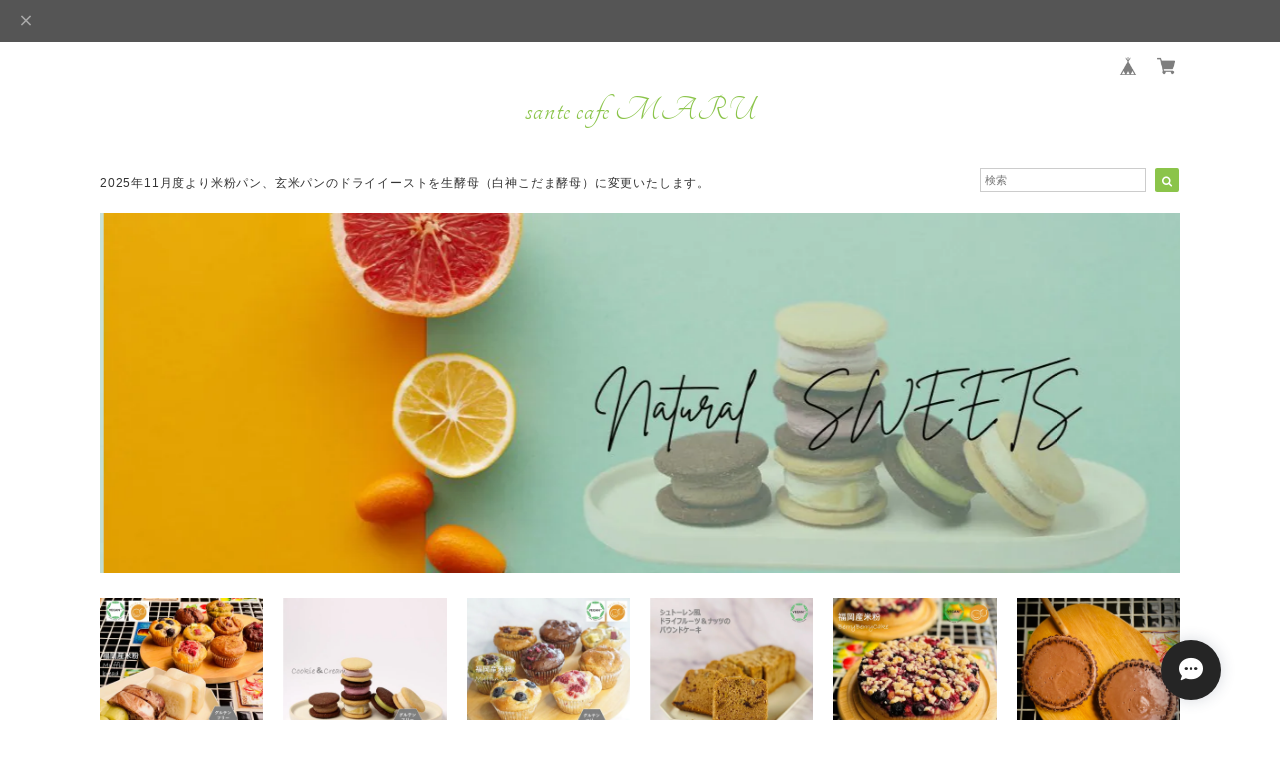

--- FILE ---
content_type: text/html; charset=UTF-8
request_url: https://shop.santecafemaru.com/
body_size: 48918
content:
<!DOCTYPE html>
<html lang="ja">
<head>

<link rel="stylesheet" type="text/css" href="https://cf-baseassets.thebase.in/81b91cf43be0a1b7428071b2fb3fe79f/asset/shop/BASEshop-c04794395695aab12cc9.css"/>
<meta charset="UTF-8">
<meta http-equiv="X-UA-Compatible" content="IE=edge">
<meta name="viewport" content="width=device-width, initial-scale=1, maximum-scale=1.0, user-scalable=no">
<meta name="msapplication-tap-highlight" content="no">
<link rel='canonical' href='https://shop.santecafemaru.com' />


<title>santecafe</title>

<meta name="BASE-Theme-Name" content="Natura">
<meta name="BASE-Theme-Version" content="2.220720">

<link rel='icon' type='image/png' href='//static.thebase.in/favicon.png' />
<link rel='apple-touch-icon' sizes='180x180' href='//static.thebase.in/apple-touch-icon.png' />
<link rel='apple-touch-icon-precomposed' href='//static.thebase.in/apple-touch-icon.png' />

<script src="https://ajax.googleapis.com/ajax/libs/jquery/1.12.4/jquery.min.js"></script>


<link href="https://fonts.googleapis.com/css?family=Open+Sans+Condensed:300" rel="stylesheet">
<link rel="stylesheet" href="https://basefile.akamaized.net/dolcevivace-shopselect-net/5b9b5711afcb1/materialize.min.css" type="text/css">
<link rel="stylesheet" href="//maxcdn.bootstrapcdn.com/font-awesome/4.3.0/css/font-awesome.min.css" type="text/css">


<link rel="stylesheet" href="https://basefile.akamaized.net/dolcevivace-shopselect-net/5b9b56eb47875/flickity.min.css" type="text/css">
<script type='text/javascript' src='https://basefile.akamaized.net/dolcevivace-shopselect-net/5b9b5738520d9/flickity.pkgd.min.js'></script>

<link rel="stylesheet" href="/css/shopTemplate/common.css?1761880186559">
<link rel="stylesheet" href="https://basefile.akamaized.net/dolcevivace-shopselect-net/6050ac068d836/dolce.vita.min.css" type="text/css">


<meta name="description" content="グルテンフリー ヴィーガン スイーツの米粉マフィン 米粉パン rawケーキの製造販売" />
<meta name="keywords" content="グルテンフリー,ウィーガン,ローケーキ" />
<meta property="fb:app_id" content="350947278320210" />
<meta property="og:description" content="グルテンフリー ヴィーガン スイーツの米粉マフィン 米粉パン rawケーキの製造販売" />
<meta property="og:title" content="santecafe powered by BASE" />
<meta property="og:image" content="https://baseec-img-mng.akamaized.net/images/user/logo/51f2742601f927eb90b184729402ea3b.png?imformat=generic&q=90&im=Resize,width=1200,height=1200,aspect=fit,type=normal;Crop,width=1200,height=1200,gravity=Center,allowExpansion" />
<meta property="og:url" content="https://shop.santecafemaru.com/" />
<meta property="og:site_name" content="santecafe powered by BASE" />
<meta property="og:type" content="website" />
<meta name="twitter:card" content="summary_large_image" />
		<meta name="twitter:site" content="@BASEec" />
	<meta name="twitter:url" content="https://shop.santecafemaru.com/" />
<meta name="twitter:title" content="santecafe powered by BASE" />
<meta name="twitter:description" content="グルテンフリー ヴィーガン スイーツの米粉マフィン 米粉パン rawケーキの製造販売" />
<meta name="twitter:image" content="https://baseec-img-mng.akamaized.net/images/user/logo/51f2742601f927eb90b184729402ea3b.png?imformat=generic&q=90&im=Resize,width=1200,height=1200,aspect=fit,type=normal;Crop,width=1200,height=1200,gravity=Center,allowExpansion" />





<style type="text/css">
body { 
        background-image: none;
        background-color: #FFFFFF;
     }
</style>


<link rel="stylesheet" type="text/css" href="/item_label/css/ShopTemplate/style.css?1761880186559">
<script type="text/javascript" src="/item_label/js/ShopTemplate/labelpostion.js?1761880186559"></script>

<style type="text/css">
.dolce_logo_size .logoText,
nav .logoText,
#shopinfo .logoText{
		vertical-align:middle;
    font-size:36px !important;
		font-family:'Tangerine' , Vollkorn , -apple-system, BlinkMacSystemFont, "Helvetica Neue", "ヒラギノ角ゴ ProN W3", Hiragino Kaku Gothic ProN, Arial, "メイリオ", Meiryo, sans-serif !important;}
footer.page-footer-noitem {
	background-color: #8BC44A;}
footer .footer-link-text,
footer .footer-link-text a{
	color: #FFFFFF;}
a {
	color:#5ac6dd;}
a:hover,
a:focus {
	color:#60b3c4;}
nav ul li a,
.side-nav li a,
#postageOpen{
	color:#5ac6dd !important;}

@media (max-width: 992px) {
.side-nav li a,
.side-nav li a:hover{
	color:#333 !important;}}

nav ul li a:hover,
nav ul li a.active,
nav ul li a:hover,
nav ul li a.current-menu-item,
.news-text a:hover{
	color:#60b3c4 !important;}
.item .desc{
  color:#bdbdbd;}
body,
#price-and-purchase .page-price,
#shopBlog .blog_title h2 a,
#shopBlog .blog_title h2 a:hover,
.item .natura-title,
.item .price,
.news-text a,
.news-text a:hover,
.vivace-postage,
.related-text,
.ticker,
.ticker a,
.ticker a:hover,
.floating-price{
	color: #333333 !important;}
#privacy, #law, .illegal-report a, .illegal-report a:hover{
	color:#333 !important;}
.blog-nav-arrow a:before,
.side-nav .side-nav-arrow a:before,
.side-nav #appsItemCategoryTag a:before,
#sidebar #appsItemCategoryTag a:before,
#sidebar .webicon-link:before,
.dolce-pointcolor,
.dolce-pointcolor i{
	color:#8BC44A !important;}
#main-search .item-search-submit,
#sub-search .item-search-submit,
#phone-search .item-search-submit,
#more a {
    background-color:#8BC44A;}
#shopBlog .maincontainer h2{
	border-left:#8BC44A solid 4px;}
#price-and-purchase .purchaseButton .purchaseButton__btn,
#floating-cart .purchaseButton button,
#floating-cart .purchaseButton a,
#bottom-cart .purchase-btn button,
.floating-box .purchaseButton button,
.floating-box .purchaseButton a,
#bottom-cart .purchaseButton button,
#price-and-purchase button:focus,
#floating-cart button:focus,
#bottom-cart button:focus{
	background: #BF0000 !important;
	background:#8BC44A !important;}

@media (min-width: 993px) {
.first-cell {
	max-width:100%;}}
.vivace-postage{
	background:#eeeeee;
	color:#333333 !important;}
.postage-price{
	color: #D50000 !important;}
.main-right h1,
#shopContact .contact-header,
#shopPrivacy .contact-header,
#shopLaw .contact-header,
#sidebar h1,
#sidebar h2{
	color:#333333;
	font-size:16px;
	font-family:'Open Sans Condensed', -apple-system, BlinkMacSystemFont, "Helvetica Neue", "ヒラギノ角ゴ ProN W3", Hiragino Kaku Gothic ProN, Arial, "メイリオ", Meiryo, sans-serif !important;}
.vivace-readme{
	color:#FFFFFF !important;
	background-color:#D50000;;}
.vivace-readme a,
.vivace-readme a:hover{
	color:#FFFFFF !important;}
#shopBlog .blog_inner,
#shopContact .inquirySection{
	padding:20px 0 40px 10px !important;}
@media (max-width: 992px) {
#shopBlog .blog_inner,
#shopContact .inquirySection{
	padding:20px 10px 40px 10px !important;}}
#privacy, #law{
	padding-top:0 !important;}
@media (max-width: 600px) {
.index-label{
	width:85% !important;
	max-width:85% !important;}
.index-label .label_image{
	height:42px !important;
	width:42px !important;}
.label_image {
	top: -7px;
	left: -19px;}}
.flickity-page-dots{
	display:none !important;}
@media (min-width : 993px) {.flickity-prev-next-button{display:none;}}
@media (max-width : 992px) {.flickity-prev-next-button{display:none;}}
.item .sale-price,
#price-and-purchase .page-sale-price,
.item .soldout,
#price-and-purchase .page-soldout,
.gallery .gallery-soldout,
.flex-wrapper .gallery-soldout,
.floating-sale-price,
.floating-soldout,
.bottom-soldout{
	color:#5ac6dd}
.item .sale-rate,
#price-and-purchase .page-sale-rate,
.floating-sale-rate{
	color:#5ac6dd;
	border: solid 1px #5ac6dd}
.boxer{
    cursor: url("https://basefile.s3.amazonaws.com/dolcevivace-shopselect-net/5797499343434/zoom-icon.png"), pointer;}
#newsandsearch,#newsandsearch-sp{display:block}#newsandsearch,#newsandsearch-sp{display:block}.pickup2{display:none}
.pickup2{display:block !important}
@media (min-width: 993px) {.pickup2{display:block !important}}
@media (max-width: 992px) {.pickup2{display:block !important}}
.vivace-readme{display:none}
.vivace-readme{display:block !important}
@media (min-width: 993px) {.vivace-readme{display:block !important}}
@media (max-width: 992px) {.vivace-readme{display:block !important}}
.vivace-postage{display:none}
.vivace-postage{display:block !important}
@media (min-width: 993px) {.vivace-postage{display:block !important}}
@media (max-width: 992px) {.vivace-postage{display:block !important}}
.attentionbox{display:none}
.attentionbox{display:block !important}
@media (min-width: 993px) {.attentionbox{display:block !important}}
@media (max-width: 992px) {.attentionbox{display:block !important}}
@media (max-width: 600px) {
.flex-wrapper .flex-cell-col2 {width:33.33333% !important}
.sale-price{display:block;
padding-top:3px;}
.invisible{display:none}
.item .soldout{display:block}}
#floating-cart .txt-black,
#bottom-cart .txt-black{
	color:#333 !important;}
.item .dolce-comingsoon,
#price-and-purchase .dolce-comingsoon,
.floating-comingsoon,
.bottom-comingsoon,
#price-and-purchase .page-attention .salesPeriod--term,
#price-and-purchase .page-attention .salesPeriod--willStart,
#price-and-purchase .page-attention .salesPeriod--finish{
	color:#5ac6dd;}
#floating-cart:hover{opacity:1 !important;}
.item .dolce-preorder,
.preOrder .preOrder__data{
	color:#5ac6dd;}
.preOrder .preOrder__label{
	border: solid 1px #5ac6dd;
	color:#5ac6dd;}
@media screen and (min-width : 481px) {
.msg_startButton{right:calc(1% + 46px) !important;}
#i18{padding-right:10px;}}
.appsItemDetailCustomTag_heading{
	color:#333333 !important;}
.appsItemDetailCustomTag_description{
	font-size:inherit !important;
	color:#333333 !important;}
.baseCarouselCaption{
	visibility:visible !important;}
#price-and-purchase .dolce-takeout{
	color:#5ac6dd;
	border: solid 1px #5ac6dd;}
#price-and-purchase .takeout{
	color:#5ac6dd !important;}
#price-and-purchase .dolce-lottery{
	color:#5ac6dd;
	border: solid 1px #5ac6dd;}
#price-and-purchase .lottery,
#price-and-purchase .lottery p{
	color:#5ac6dd !important;}
#itemSelect .itemOption__caption--error{
	color:#5ac6dd;}
#price-and-purchase label{
	color:#333333;}
#floating-cart button:disabled,
#price-and-purchase button:disabled {
  background:#e0e0e0 !important;}
.page-price .so-color,
.item .desc,
.item .soldout-price{
	color:#333333;}
#itemFloatingCartComPc,
#itemFloatingCartComSp{
	display:none}
.communityMain .communityTitle {
	color:#333333 !important;}
.communityMain .communityModalTextNotice {
	color:#5ac6dd !important;}
.communityMain .communityItems .communityItem .communityItemLabelBlock.preOrder {
 border:1px solid #5ac6dd !important;
 color:#5ac6dd !important;}
#floating-cart .purchaseButton .purchaseButton__btn--disabled,
#price-and-purchase .purchaseButton .purchaseButton__btn--disabled{
	background:#ccc !important;
	opacity:1 !important;}
#floating-cart .purchaseButton .purchaseButton__btn--requestRestockMail{
	font-size:11px !important;}
.purchaseButtonModal__title,
.purchaseButtonModal__informationText{
	margin-bottom:0;}
.purchaseButtonModal__input{
	box-sizing: border-box !important;}
@media screen and (max-width: 600px) {
#itemSelect select{
  margin: 0 !important;}}
.ageVerificationWarning{
  font-size: 1.9rem !important;
  line-height: 2.2rem !important;
  color: #333333 !important;}
.purchaseButtonModal__inputAreaLabel,
.purchaseButtonModal__ageVerificationWarningText{
  color: #333 !important;}
@media screen and (max-width: 480px) {
footer.page-footer-noitem .footer-copyright {
padding-bottom:55px;}}

/* お知らせバナーApp */
.informationBanner p{
  margin: 0;
  padding-top: 1px;}
.informationBanner strong{
  font-weight: bold !important;}
.informationBanner i{
  padding-bottom: 0;}
.informationBannerClose i{
  padding-top: 5px;}
.informationBannerContainer i{
  font-size: 24px;}
@media (max-width: 992px) {
#header nav{
  top: var(--information-banner-height,0);}}

/* メールマガジンApp */
#dolce-mailmagazine{
  margin-bottom:3rem;
  text-align: center;}
#dolce-mailmagazine h4{
  padding: 0 0 6px;
  font-weight: bold;}
.mailmagazine-text{
  padding: 0 0 6px;
  margin: 0 auto;}
.mailMagazineSubscribe_form{
  max-width: 320px;
  margin: 0 auto;}
.mailMagazineSubscribe_field {
  display: flex;}
.mailMagazineSubscribe_input {
  width: 250px !important;
  height: 34px !important;
  margin-right: 10px !important;
  border-radius: 4px !important;
  background-color: #fff !important;
  border: #CCC solid 1px !important;
  padding: 0 10px !important;}
.mailMagazineSubscribe_input::placeholder{
  color:#ccc !important;}
.mailMagazineSubscribe_submit {
  width: 70px;
  height: 34px;
  color: #fff;
  border-radius: 4px;
  background-color: #252525;
  cursor: pointer;
  border: none !important;}
.mailMagazineSubscribe_submit:disabled {
  background: #ccc;}

html {
  visibility: hidden;}
html.wf-active,
html.loading-delay {
    visibility: visible;}


</style>

<script type="text/javascript">
  WebFontConfig = {
   google: { families: [ 'Vollkorn::latin', 'Tangerine::latin', 'Damion::latin', 'Cinzel::latin', 'Lato::latin', 'Quicksand::latin', 'BenchNine::latin', 'UnifrakturMaguntia::latin' ] }
  };
  (function() {
   var wf = document.createElement('script');
    wf.src = ('https:' == document.location.protocol ? 'https' : 'http') +
'://ajax.googleapis.com/ajax/libs/webfont/1/webfont.js';
    wf.type = 'text/javascript';
    wf.async = 'true';
    var s = document.getElementsByTagName('script')[0];
    s.parentNode.insertBefore(wf, s);
 })();
</script>

<script type="text/javascript">
	var _gaq = _gaq || [];
	var gtag = gtag || function(){};
</script>
			<script>
window.dataLayer = window.dataLayer || [];
window.dataLayer.push({

	
						'shopTheme': "my_theme_55183",
		
				'shopId': "santecafe",

				
				
				
	
		});
</script>


<!-- Google Tag Manager for thebase.in-->
<noscript><iframe src="//www.googletagmanager.com/ns.html?id=GTM-K652NBTK"
height="0" width="0" style="display:none;visibility:hidden"></iframe></noscript>
<script>(function(w,d,s,l,i){w[l]=w[l]||[];w[l].push({'gtm.start':
new Date().getTime(),event:'gtm.js'});var f=d.getElementsByTagName(s)[0],
j=d.createElement(s),dl=l!='dataLayer'?'&l='+l:'';j.async=true;j.src=
'//www.googletagmanager.com/gtm.js?id='+i+dl;f.parentNode.insertBefore(j,f);
})(window,document,'script','dataLayer','GTM-K652NBTK');</script>
<!-- End Google Tag Manager -->

<script type="text/javascript">


</script>

	


<!-- Global site tag (gtag.js) -->
<script async src="https://www.googletagmanager.com/gtag/js?id=10948764789&l=gtagDataLayer"></script>
<script>  window.gtagDataLayer = window.gtagDataLayer || [];
  function gtag(){gtagDataLayer.push(arguments);}
  gtag('js', new Date());
  gtag('set', 'linker', {
    'domains': ['shop.santecafemaru.com', 'c.thebase.in']
  });

      gtag('config', 'AW-10948764789', {
    'ecomm_pagetype': 'home',
  });
  </script>
<!-- End Global site tag -->



	<!-- Facebook Pixel Code -->
	<script>
		!function(f,b,e,v,n,t,s){if(f.fbq)return;n=f.fbq=function(){n.callMethod?
			n.callMethod.apply(n,arguments):n.queue.push(arguments)};if(!f._fbq)f._fbq=n;
			n.push=n;n.loaded=!0;n.version='2.0';n.queue=[];t=b.createElement(e);t.async=!0;
			t.src=v;s=b.getElementsByTagName(e)[0];s.parentNode.insertBefore(t,s)}(window,
			document,'script','https://connect.facebook.net/en_US/fbevents.js');

			
		fbq('init', '1149483859027742', {}, { agent: 'plthebase' });
		fbq('trackSingle', '1149483859027742', 'PageView');

				data = null;
				if (data) {
			(function(data) {
				window.addEventListener('load', function() {
					$.ajax({
						type: 'POST',
						url: "https://shop.santecafemaru.com/facebook/conversion/",
						dataType: 'json',
						data: data,
						success: function (data) {},
					})
				})
			})(data)
		}

	</script>
	<!-- End Facebook Pixel Code -->



	
<meta name="google-site-verification" content="1chZBV2UncEGb_FwXTUNDoXRMQ0A--uwd7JRn5oImww" />

<meta name="cot:primaryColor" content="#252525"><meta name="cot:accentColor" content="#FFB800"><meta name="cot:textColor" content="#252525"><meta name="cot:lightTextColor" content="#ffffff"><meta name="cot:complementaryColor" content="#252525"><meta name="cot:titleColor" content="#252525">

	

	<script type="text/javascript">
		;window.NREUM||(NREUM={});NREUM.init={distributed_tracing:{enabled:true},privacy:{cookies_enabled:true},ajax:{deny_list:["bam.nr-data.net"]}};

		;NREUM.loader_config={accountID:"2907216",trustKey:"2804831",agentID:"663072695",licenseKey:"NRJS-4c41e18b2dabf750af0",applicationID:"663072695"}
		;NREUM.info={beacon:"bam.nr-data.net",errorBeacon:"bam.nr-data.net",licenseKey:"NRJS-4c41e18b2dabf750af0",applicationID:"663072695",sa:1}

		;/*! For license information please see nr-loader-spa-1.236.0.min.js.LICENSE.txt */
		(()=>{"use strict";var e,t,r={5763:(e,t,r)=>{r.d(t,{P_:()=>l,Mt:()=>g,C5:()=>s,DL:()=>v,OP:()=>T,lF:()=>D,Yu:()=>y,Dg:()=>h,CX:()=>c,GE:()=>b,sU:()=>_});var n=r(8632),i=r(9567);const o={beacon:n.ce.beacon,errorBeacon:n.ce.errorBeacon,licenseKey:void 0,applicationID:void 0,sa:void 0,queueTime:void 0,applicationTime:void 0,ttGuid:void 0,user:void 0,account:void 0,product:void 0,extra:void 0,jsAttributes:{},userAttributes:void 0,atts:void 0,transactionName:void 0,tNamePlain:void 0},a={};function s(e){if(!e)throw new Error("All info objects require an agent identifier!");if(!a[e])throw new Error("Info for ".concat(e," was never set"));return a[e]}function c(e,t){if(!e)throw new Error("All info objects require an agent identifier!");a[e]=(0,i.D)(t,o),(0,n.Qy)(e,a[e],"info")}var u=r(7056);const d=()=>{const e={blockSelector:"[data-nr-block]",maskInputOptions:{password:!0}};return{allow_bfcache:!0,privacy:{cookies_enabled:!0},ajax:{deny_list:void 0,enabled:!0,harvestTimeSeconds:10},distributed_tracing:{enabled:void 0,exclude_newrelic_header:void 0,cors_use_newrelic_header:void 0,cors_use_tracecontext_headers:void 0,allowed_origins:void 0},session:{domain:void 0,expiresMs:u.oD,inactiveMs:u.Hb},ssl:void 0,obfuscate:void 0,jserrors:{enabled:!0,harvestTimeSeconds:10},metrics:{enabled:!0},page_action:{enabled:!0,harvestTimeSeconds:30},page_view_event:{enabled:!0},page_view_timing:{enabled:!0,harvestTimeSeconds:30,long_task:!1},session_trace:{enabled:!0,harvestTimeSeconds:10},harvest:{tooManyRequestsDelay:60},session_replay:{enabled:!1,harvestTimeSeconds:60,sampleRate:.1,errorSampleRate:.1,maskTextSelector:"*",maskAllInputs:!0,get blockClass(){return"nr-block"},get ignoreClass(){return"nr-ignore"},get maskTextClass(){return"nr-mask"},get blockSelector(){return e.blockSelector},set blockSelector(t){e.blockSelector+=",".concat(t)},get maskInputOptions(){return e.maskInputOptions},set maskInputOptions(t){e.maskInputOptions={...t,password:!0}}},spa:{enabled:!0,harvestTimeSeconds:10}}},f={};function l(e){if(!e)throw new Error("All configuration objects require an agent identifier!");if(!f[e])throw new Error("Configuration for ".concat(e," was never set"));return f[e]}function h(e,t){if(!e)throw new Error("All configuration objects require an agent identifier!");f[e]=(0,i.D)(t,d()),(0,n.Qy)(e,f[e],"config")}function g(e,t){if(!e)throw new Error("All configuration objects require an agent identifier!");var r=l(e);if(r){for(var n=t.split("."),i=0;i<n.length-1;i++)if("object"!=typeof(r=r[n[i]]))return;r=r[n[n.length-1]]}return r}const p={accountID:void 0,trustKey:void 0,agentID:void 0,licenseKey:void 0,applicationID:void 0,xpid:void 0},m={};function v(e){if(!e)throw new Error("All loader-config objects require an agent identifier!");if(!m[e])throw new Error("LoaderConfig for ".concat(e," was never set"));return m[e]}function b(e,t){if(!e)throw new Error("All loader-config objects require an agent identifier!");m[e]=(0,i.D)(t,p),(0,n.Qy)(e,m[e],"loader_config")}const y=(0,n.mF)().o;var w=r(385),x=r(6818);const A={buildEnv:x.Re,bytesSent:{},queryBytesSent:{},customTransaction:void 0,disabled:!1,distMethod:x.gF,isolatedBacklog:!1,loaderType:void 0,maxBytes:3e4,offset:Math.floor(w._A?.performance?.timeOrigin||w._A?.performance?.timing?.navigationStart||Date.now()),onerror:void 0,origin:""+w._A.location,ptid:void 0,releaseIds:{},session:void 0,xhrWrappable:"function"==typeof w._A.XMLHttpRequest?.prototype?.addEventListener,version:x.q4},E={};function T(e){if(!e)throw new Error("All runtime objects require an agent identifier!");if(!E[e])throw new Error("Runtime for ".concat(e," was never set"));return E[e]}function _(e,t){if(!e)throw new Error("All runtime objects require an agent identifier!");E[e]=(0,i.D)(t,A),(0,n.Qy)(e,E[e],"runtime")}function D(e){return function(e){try{const t=s(e);return!!t.licenseKey&&!!t.errorBeacon&&!!t.applicationID}catch(e){return!1}}(e)}},9567:(e,t,r)=>{r.d(t,{D:()=>i});var n=r(50);function i(e,t){try{if(!e||"object"!=typeof e)return(0,n.Z)("Setting a Configurable requires an object as input");if(!t||"object"!=typeof t)return(0,n.Z)("Setting a Configurable requires a model to set its initial properties");const r=Object.create(Object.getPrototypeOf(t),Object.getOwnPropertyDescriptors(t)),o=0===Object.keys(r).length?e:r;for(let a in o)if(void 0!==e[a])try{"object"==typeof e[a]&&"object"==typeof t[a]?r[a]=i(e[a],t[a]):r[a]=e[a]}catch(e){(0,n.Z)("An error occurred while setting a property of a Configurable",e)}return r}catch(e){(0,n.Z)("An error occured while setting a Configurable",e)}}},6818:(e,t,r)=>{r.d(t,{Re:()=>i,gF:()=>o,q4:()=>n});const n="1.236.0",i="PROD",o="CDN"},385:(e,t,r)=>{r.d(t,{FN:()=>a,IF:()=>u,Nk:()=>f,Tt:()=>s,_A:()=>o,il:()=>n,pL:()=>c,v6:()=>i,w1:()=>d});const n="undefined"!=typeof window&&!!window.document,i="undefined"!=typeof WorkerGlobalScope&&("undefined"!=typeof self&&self instanceof WorkerGlobalScope&&self.navigator instanceof WorkerNavigator||"undefined"!=typeof globalThis&&globalThis instanceof WorkerGlobalScope&&globalThis.navigator instanceof WorkerNavigator),o=n?window:"undefined"!=typeof WorkerGlobalScope&&("undefined"!=typeof self&&self instanceof WorkerGlobalScope&&self||"undefined"!=typeof globalThis&&globalThis instanceof WorkerGlobalScope&&globalThis),a=""+o?.location,s=/iPad|iPhone|iPod/.test(navigator.userAgent),c=s&&"undefined"==typeof SharedWorker,u=(()=>{const e=navigator.userAgent.match(/Firefox[/\s](\d+\.\d+)/);return Array.isArray(e)&&e.length>=2?+e[1]:0})(),d=Boolean(n&&window.document.documentMode),f=!!navigator.sendBeacon},1117:(e,t,r)=>{r.d(t,{w:()=>o});var n=r(50);const i={agentIdentifier:"",ee:void 0};class o{constructor(e){try{if("object"!=typeof e)return(0,n.Z)("shared context requires an object as input");this.sharedContext={},Object.assign(this.sharedContext,i),Object.entries(e).forEach((e=>{let[t,r]=e;Object.keys(i).includes(t)&&(this.sharedContext[t]=r)}))}catch(e){(0,n.Z)("An error occured while setting SharedContext",e)}}}},8e3:(e,t,r)=>{r.d(t,{L:()=>d,R:()=>c});var n=r(2177),i=r(1284),o=r(4322),a=r(3325);const s={};function c(e,t){const r={staged:!1,priority:a.p[t]||0};u(e),s[e].get(t)||s[e].set(t,r)}function u(e){e&&(s[e]||(s[e]=new Map))}function d(){let e=arguments.length>0&&void 0!==arguments[0]?arguments[0]:"",t=arguments.length>1&&void 0!==arguments[1]?arguments[1]:"feature";if(u(e),!e||!s[e].get(t))return a(t);s[e].get(t).staged=!0;const r=[...s[e]];function a(t){const r=e?n.ee.get(e):n.ee,a=o.X.handlers;if(r.backlog&&a){var s=r.backlog[t],c=a[t];if(c){for(var u=0;s&&u<s.length;++u)f(s[u],c);(0,i.D)(c,(function(e,t){(0,i.D)(t,(function(t,r){r[0].on(e,r[1])}))}))}delete a[t],r.backlog[t]=null,r.emit("drain-"+t,[])}}r.every((e=>{let[t,r]=e;return r.staged}))&&(r.sort(((e,t)=>e[1].priority-t[1].priority)),r.forEach((e=>{let[t]=e;a(t)})))}function f(e,t){var r=e[1];(0,i.D)(t[r],(function(t,r){var n=e[0];if(r[0]===n){var i=r[1],o=e[3],a=e[2];i.apply(o,a)}}))}},2177:(e,t,r)=>{r.d(t,{c:()=>f,ee:()=>u});var n=r(8632),i=r(2210),o=r(1284),a=r(5763),s="nr@context";let c=(0,n.fP)();var u;function d(){}function f(e){return(0,i.X)(e,s,l)}function l(){return new d}function h(){u.aborted=!0,u.backlog={}}c.ee?u=c.ee:(u=function e(t,r){var n={},c={},f={},g=!1;try{g=16===r.length&&(0,a.OP)(r).isolatedBacklog}catch(e){}var p={on:b,addEventListener:b,removeEventListener:y,emit:v,get:x,listeners:w,context:m,buffer:A,abort:h,aborted:!1,isBuffering:E,debugId:r,backlog:g?{}:t&&"object"==typeof t.backlog?t.backlog:{}};return p;function m(e){return e&&e instanceof d?e:e?(0,i.X)(e,s,l):l()}function v(e,r,n,i,o){if(!1!==o&&(o=!0),!u.aborted||i){t&&o&&t.emit(e,r,n);for(var a=m(n),s=w(e),d=s.length,f=0;f<d;f++)s[f].apply(a,r);var l=T()[c[e]];return l&&l.push([p,e,r,a]),a}}function b(e,t){n[e]=w(e).concat(t)}function y(e,t){var r=n[e];if(r)for(var i=0;i<r.length;i++)r[i]===t&&r.splice(i,1)}function w(e){return n[e]||[]}function x(t){return f[t]=f[t]||e(p,t)}function A(e,t){var r=T();p.aborted||(0,o.D)(e,(function(e,n){t=t||"feature",c[n]=t,t in r||(r[t]=[])}))}function E(e){return!!T()[c[e]]}function T(){return p.backlog}}(void 0,"globalEE"),c.ee=u)},5546:(e,t,r)=>{r.d(t,{E:()=>n,p:()=>i});var n=r(2177).ee.get("handle");function i(e,t,r,i,o){o?(o.buffer([e],i),o.emit(e,t,r)):(n.buffer([e],i),n.emit(e,t,r))}},4322:(e,t,r)=>{r.d(t,{X:()=>o});var n=r(5546);o.on=a;var i=o.handlers={};function o(e,t,r,o){a(o||n.E,i,e,t,r)}function a(e,t,r,i,o){o||(o="feature"),e||(e=n.E);var a=t[o]=t[o]||{};(a[r]=a[r]||[]).push([e,i])}},3239:(e,t,r)=>{r.d(t,{bP:()=>s,iz:()=>c,m$:()=>a});var n=r(385);let i=!1,o=!1;try{const e={get passive(){return i=!0,!1},get signal(){return o=!0,!1}};n._A.addEventListener("test",null,e),n._A.removeEventListener("test",null,e)}catch(e){}function a(e,t){return i||o?{capture:!!e,passive:i,signal:t}:!!e}function s(e,t){let r=arguments.length>2&&void 0!==arguments[2]&&arguments[2],n=arguments.length>3?arguments[3]:void 0;window.addEventListener(e,t,a(r,n))}function c(e,t){let r=arguments.length>2&&void 0!==arguments[2]&&arguments[2],n=arguments.length>3?arguments[3]:void 0;document.addEventListener(e,t,a(r,n))}},4402:(e,t,r)=>{r.d(t,{Ht:()=>u,M:()=>c,Rl:()=>a,ky:()=>s});var n=r(385);const i="xxxxxxxx-xxxx-4xxx-yxxx-xxxxxxxxxxxx";function o(e,t){return e?15&e[t]:16*Math.random()|0}function a(){const e=n._A?.crypto||n._A?.msCrypto;let t,r=0;return e&&e.getRandomValues&&(t=e.getRandomValues(new Uint8Array(31))),i.split("").map((e=>"x"===e?o(t,++r).toString(16):"y"===e?(3&o()|8).toString(16):e)).join("")}function s(e){const t=n._A?.crypto||n._A?.msCrypto;let r,i=0;t&&t.getRandomValues&&(r=t.getRandomValues(new Uint8Array(31)));const a=[];for(var s=0;s<e;s++)a.push(o(r,++i).toString(16));return a.join("")}function c(){return s(16)}function u(){return s(32)}},7056:(e,t,r)=>{r.d(t,{Bq:()=>n,Hb:()=>o,oD:()=>i});const n="NRBA",i=144e5,o=18e5},7894:(e,t,r)=>{function n(){return Math.round(performance.now())}r.d(t,{z:()=>n})},7243:(e,t,r)=>{r.d(t,{e:()=>o});var n=r(385),i={};function o(e){if(e in i)return i[e];if(0===(e||"").indexOf("data:"))return{protocol:"data"};let t;var r=n._A?.location,o={};if(n.il)t=document.createElement("a"),t.href=e;else try{t=new URL(e,r.href)}catch(e){return o}o.port=t.port;var a=t.href.split("://");!o.port&&a[1]&&(o.port=a[1].split("/")[0].split("@").pop().split(":")[1]),o.port&&"0"!==o.port||(o.port="https"===a[0]?"443":"80"),o.hostname=t.hostname||r.hostname,o.pathname=t.pathname,o.protocol=a[0],"/"!==o.pathname.charAt(0)&&(o.pathname="/"+o.pathname);var s=!t.protocol||":"===t.protocol||t.protocol===r.protocol,c=t.hostname===r.hostname&&t.port===r.port;return o.sameOrigin=s&&(!t.hostname||c),"/"===o.pathname&&(i[e]=o),o}},50:(e,t,r)=>{function n(e,t){"function"==typeof console.warn&&(console.warn("New Relic: ".concat(e)),t&&console.warn(t))}r.d(t,{Z:()=>n})},2587:(e,t,r)=>{r.d(t,{N:()=>c,T:()=>u});var n=r(2177),i=r(5546),o=r(8e3),a=r(3325);const s={stn:[a.D.sessionTrace],err:[a.D.jserrors,a.D.metrics],ins:[a.D.pageAction],spa:[a.D.spa],sr:[a.D.sessionReplay,a.D.sessionTrace]};function c(e,t){const r=n.ee.get(t);e&&"object"==typeof e&&(Object.entries(e).forEach((e=>{let[t,n]=e;void 0===u[t]&&(s[t]?s[t].forEach((e=>{n?(0,i.p)("feat-"+t,[],void 0,e,r):(0,i.p)("block-"+t,[],void 0,e,r),(0,i.p)("rumresp-"+t,[Boolean(n)],void 0,e,r)})):n&&(0,i.p)("feat-"+t,[],void 0,void 0,r),u[t]=Boolean(n))})),Object.keys(s).forEach((e=>{void 0===u[e]&&(s[e]?.forEach((t=>(0,i.p)("rumresp-"+e,[!1],void 0,t,r))),u[e]=!1)})),(0,o.L)(t,a.D.pageViewEvent))}const u={}},2210:(e,t,r)=>{r.d(t,{X:()=>i});var n=Object.prototype.hasOwnProperty;function i(e,t,r){if(n.call(e,t))return e[t];var i=r();if(Object.defineProperty&&Object.keys)try{return Object.defineProperty(e,t,{value:i,writable:!0,enumerable:!1}),i}catch(e){}return e[t]=i,i}},1284:(e,t,r)=>{r.d(t,{D:()=>n});const n=(e,t)=>Object.entries(e||{}).map((e=>{let[r,n]=e;return t(r,n)}))},4351:(e,t,r)=>{r.d(t,{P:()=>o});var n=r(2177);const i=()=>{const e=new WeakSet;return(t,r)=>{if("object"==typeof r&&null!==r){if(e.has(r))return;e.add(r)}return r}};function o(e){try{return JSON.stringify(e,i())}catch(e){try{n.ee.emit("internal-error",[e])}catch(e){}}}},3960:(e,t,r)=>{r.d(t,{K:()=>a,b:()=>o});var n=r(3239);function i(){return"undefined"==typeof document||"complete"===document.readyState}function o(e,t){if(i())return e();(0,n.bP)("load",e,t)}function a(e){if(i())return e();(0,n.iz)("DOMContentLoaded",e)}},8632:(e,t,r)=>{r.d(t,{EZ:()=>u,Qy:()=>c,ce:()=>o,fP:()=>a,gG:()=>d,mF:()=>s});var n=r(7894),i=r(385);const o={beacon:"bam.nr-data.net",errorBeacon:"bam.nr-data.net"};function a(){return i._A.NREUM||(i._A.NREUM={}),void 0===i._A.newrelic&&(i._A.newrelic=i._A.NREUM),i._A.NREUM}function s(){let e=a();return e.o||(e.o={ST:i._A.setTimeout,SI:i._A.setImmediate,CT:i._A.clearTimeout,XHR:i._A.XMLHttpRequest,REQ:i._A.Request,EV:i._A.Event,PR:i._A.Promise,MO:i._A.MutationObserver,FETCH:i._A.fetch}),e}function c(e,t,r){let i=a();const o=i.initializedAgents||{},s=o[e]||{};return Object.keys(s).length||(s.initializedAt={ms:(0,n.z)(),date:new Date}),i.initializedAgents={...o,[e]:{...s,[r]:t}},i}function u(e,t){a()[e]=t}function d(){return function(){let e=a();const t=e.info||{};e.info={beacon:o.beacon,errorBeacon:o.errorBeacon,...t}}(),function(){let e=a();const t=e.init||{};e.init={...t}}(),s(),function(){let e=a();const t=e.loader_config||{};e.loader_config={...t}}(),a()}},7956:(e,t,r)=>{r.d(t,{N:()=>i});var n=r(3239);function i(e){let t=arguments.length>1&&void 0!==arguments[1]&&arguments[1],r=arguments.length>2?arguments[2]:void 0,i=arguments.length>3?arguments[3]:void 0;return void(0,n.iz)("visibilitychange",(function(){if(t)return void("hidden"==document.visibilityState&&e());e(document.visibilityState)}),r,i)}},1214:(e,t,r)=>{r.d(t,{em:()=>v,u5:()=>N,QU:()=>S,_L:()=>I,Gm:()=>L,Lg:()=>M,gy:()=>U,BV:()=>Q,Kf:()=>ee});var n=r(2177);const i="nr@original";var o=Object.prototype.hasOwnProperty,a=!1;function s(e,t){return e||(e=n.ee),r.inPlace=function(e,t,n,i,o){n||(n="");var a,s,c,u="-"===n.charAt(0);for(c=0;c<t.length;c++)d(a=e[s=t[c]])||(e[s]=r(a,u?s+n:n,i,s,o))},r.flag=i,r;function r(t,r,n,a,s){return d(t)?t:(r||(r=""),nrWrapper[i]=t,u(t,nrWrapper,e),nrWrapper);function nrWrapper(){var i,u,d,f;try{u=this,i=[...arguments],d="function"==typeof n?n(i,u):n||{}}catch(t){c([t,"",[i,u,a],d],e)}o(r+"start",[i,u,a],d,s);try{return f=t.apply(u,i)}catch(e){throw o(r+"err",[i,u,e],d,s),e}finally{o(r+"end",[i,u,f],d,s)}}}function o(r,n,i,o){if(!a||t){var s=a;a=!0;try{e.emit(r,n,i,t,o)}catch(t){c([t,r,n,i],e)}a=s}}}function c(e,t){t||(t=n.ee);try{t.emit("internal-error",e)}catch(e){}}function u(e,t,r){if(Object.defineProperty&&Object.keys)try{return Object.keys(e).forEach((function(r){Object.defineProperty(t,r,{get:function(){return e[r]},set:function(t){return e[r]=t,t}})})),t}catch(e){c([e],r)}for(var n in e)o.call(e,n)&&(t[n]=e[n]);return t}function d(e){return!(e&&e instanceof Function&&e.apply&&!e[i])}var f=r(2210),l=r(385);const h={},g=XMLHttpRequest,p="addEventListener",m="removeEventListener";function v(e){var t=function(e){return(e||n.ee).get("events")}(e);if(h[t.debugId]++)return t;h[t.debugId]=1;var r=s(t,!0);function i(e){r.inPlace(e,[p,m],"-",o)}function o(e,t){return e[1]}return"getPrototypeOf"in Object&&(l.il&&b(document,i),b(l._A,i),b(g.prototype,i)),t.on(p+"-start",(function(e,t){var n=e[1];if(null!==n&&("function"==typeof n||"object"==typeof n)){var i=(0,f.X)(n,"nr@wrapped",(function(){var e={object:function(){if("function"!=typeof n.handleEvent)return;return n.handleEvent.apply(n,arguments)},function:n}[typeof n];return e?r(e,"fn-",null,e.name||"anonymous"):n}));this.wrapped=e[1]=i}})),t.on(m+"-start",(function(e){e[1]=this.wrapped||e[1]})),t}function b(e,t){let r=e;for(;"object"==typeof r&&!Object.prototype.hasOwnProperty.call(r,p);)r=Object.getPrototypeOf(r);for(var n=arguments.length,i=new Array(n>2?n-2:0),o=2;o<n;o++)i[o-2]=arguments[o];r&&t(r,...i)}var y="fetch-",w=y+"body-",x=["arrayBuffer","blob","json","text","formData"],A=l._A.Request,E=l._A.Response,T="prototype",_="nr@context";const D={};function N(e){const t=function(e){return(e||n.ee).get("fetch")}(e);if(!(A&&E&&l._A.fetch))return t;if(D[t.debugId]++)return t;function r(e,r,n){var i=e[r];"function"==typeof i&&(e[r]=function(){var e,r=[...arguments],o={};t.emit(n+"before-start",[r],o),o[_]&&o[_].dt&&(e=o[_].dt);var a=i.apply(this,r);return t.emit(n+"start",[r,e],a),a.then((function(e){return t.emit(n+"end",[null,e],a),e}),(function(e){throw t.emit(n+"end",[e],a),e}))})}return D[t.debugId]=1,x.forEach((e=>{r(A[T],e,w),r(E[T],e,w)})),r(l._A,"fetch",y),t.on(y+"end",(function(e,r){var n=this;if(r){var i=r.headers.get("content-length");null!==i&&(n.rxSize=i),t.emit(y+"done",[null,r],n)}else t.emit(y+"done",[e],n)})),t}const O={},j=["pushState","replaceState"];function S(e){const t=function(e){return(e||n.ee).get("history")}(e);return!l.il||O[t.debugId]++||(O[t.debugId]=1,s(t).inPlace(window.history,j,"-")),t}var P=r(3239);const C={},R=["appendChild","insertBefore","replaceChild"];function I(e){const t=function(e){return(e||n.ee).get("jsonp")}(e);if(!l.il||C[t.debugId])return t;C[t.debugId]=!0;var r=s(t),i=/[?&](?:callback|cb)=([^&#]+)/,o=/(.*)\.([^.]+)/,a=/^(\w+)(\.|$)(.*)$/;function c(e,t){var r=e.match(a),n=r[1],i=r[3];return i?c(i,t[n]):t[n]}return r.inPlace(Node.prototype,R,"dom-"),t.on("dom-start",(function(e){!function(e){if(!e||"string"!=typeof e.nodeName||"script"!==e.nodeName.toLowerCase())return;if("function"!=typeof e.addEventListener)return;var n=(a=e.src,s=a.match(i),s?s[1]:null);var a,s;if(!n)return;var u=function(e){var t=e.match(o);if(t&&t.length>=3)return{key:t[2],parent:c(t[1],window)};return{key:e,parent:window}}(n);if("function"!=typeof u.parent[u.key])return;var d={};function f(){t.emit("jsonp-end",[],d),e.removeEventListener("load",f,(0,P.m$)(!1)),e.removeEventListener("error",l,(0,P.m$)(!1))}function l(){t.emit("jsonp-error",[],d),t.emit("jsonp-end",[],d),e.removeEventListener("load",f,(0,P.m$)(!1)),e.removeEventListener("error",l,(0,P.m$)(!1))}r.inPlace(u.parent,[u.key],"cb-",d),e.addEventListener("load",f,(0,P.m$)(!1)),e.addEventListener("error",l,(0,P.m$)(!1)),t.emit("new-jsonp",[e.src],d)}(e[0])})),t}var k=r(5763);const H={};function L(e){const t=function(e){return(e||n.ee).get("mutation")}(e);if(!l.il||H[t.debugId])return t;H[t.debugId]=!0;var r=s(t),i=k.Yu.MO;return i&&(window.MutationObserver=function(e){return this instanceof i?new i(r(e,"fn-")):i.apply(this,arguments)},MutationObserver.prototype=i.prototype),t}const z={};function M(e){const t=function(e){return(e||n.ee).get("promise")}(e);if(z[t.debugId])return t;z[t.debugId]=!0;var r=n.c,o=s(t),a=k.Yu.PR;return a&&function(){function e(r){var n=t.context(),i=o(r,"executor-",n,null,!1);const s=Reflect.construct(a,[i],e);return t.context(s).getCtx=function(){return n},s}l._A.Promise=e,Object.defineProperty(e,"name",{value:"Promise"}),e.toString=function(){return a.toString()},Object.setPrototypeOf(e,a),["all","race"].forEach((function(r){const n=a[r];e[r]=function(e){let i=!1;[...e||[]].forEach((e=>{this.resolve(e).then(a("all"===r),a(!1))}));const o=n.apply(this,arguments);return o;function a(e){return function(){t.emit("propagate",[null,!i],o,!1,!1),i=i||!e}}}})),["resolve","reject"].forEach((function(r){const n=a[r];e[r]=function(e){const r=n.apply(this,arguments);return e!==r&&t.emit("propagate",[e,!0],r,!1,!1),r}})),e.prototype=a.prototype;const n=a.prototype.then;a.prototype.then=function(){var e=this,i=r(e);i.promise=e;for(var a=arguments.length,s=new Array(a),c=0;c<a;c++)s[c]=arguments[c];s[0]=o(s[0],"cb-",i,null,!1),s[1]=o(s[1],"cb-",i,null,!1);const u=n.apply(this,s);return i.nextPromise=u,t.emit("propagate",[e,!0],u,!1,!1),u},a.prototype.then[i]=n,t.on("executor-start",(function(e){e[0]=o(e[0],"resolve-",this,null,!1),e[1]=o(e[1],"resolve-",this,null,!1)})),t.on("executor-err",(function(e,t,r){e[1](r)})),t.on("cb-end",(function(e,r,n){t.emit("propagate",[n,!0],this.nextPromise,!1,!1)})),t.on("propagate",(function(e,r,n){this.getCtx&&!r||(this.getCtx=function(){if(e instanceof Promise)var r=t.context(e);return r&&r.getCtx?r.getCtx():this})}))}(),t}const B={},F="requestAnimationFrame";function U(e){const t=function(e){return(e||n.ee).get("raf")}(e);if(!l.il||B[t.debugId]++)return t;B[t.debugId]=1;var r=s(t);return r.inPlace(window,[F],"raf-"),t.on("raf-start",(function(e){e[0]=r(e[0],"fn-")})),t}const q={},G="setTimeout",V="setInterval",X="clearTimeout",W="-start",Z="-",$=[G,"setImmediate",V,X,"clearImmediate"];function Q(e){const t=function(e){return(e||n.ee).get("timer")}(e);if(q[t.debugId]++)return t;q[t.debugId]=1;var r=s(t);return r.inPlace(l._A,$.slice(0,2),G+Z),r.inPlace(l._A,$.slice(2,3),V+Z),r.inPlace(l._A,$.slice(3),X+Z),t.on(V+W,(function(e,t,n){e[0]=r(e[0],"fn-",null,n)})),t.on(G+W,(function(e,t,n){this.method=n,this.timerDuration=isNaN(e[1])?0:+e[1],e[0]=r(e[0],"fn-",this,n)})),t}var Y=r(50);const K={},J=["open","send"];function ee(e){var t=e||n.ee;const r=function(e){return(e||n.ee).get("xhr")}(t);if(K[r.debugId]++)return r;K[r.debugId]=1,v(t);var i=s(r),o=k.Yu.XHR,a=k.Yu.MO,c=k.Yu.PR,u=k.Yu.SI,d="readystatechange",f=["onload","onerror","onabort","onloadstart","onloadend","onprogress","ontimeout"],h=[],g=l._A.XMLHttpRequest.listeners,p=l._A.XMLHttpRequest=function(e){var t=new o(e);function n(){try{r.emit("new-xhr",[t],t),t.addEventListener(d,b,(0,P.m$)(!1))}catch(e){(0,Y.Z)("An error occured while intercepting XHR",e);try{r.emit("internal-error",[e])}catch(e){}}}return this.listeners=g?[...g,n]:[n],this.listeners.forEach((e=>e())),t};function m(e,t){i.inPlace(t,["onreadystatechange"],"fn-",E)}function b(){var e=this,t=r.context(e);e.readyState>3&&!t.resolved&&(t.resolved=!0,r.emit("xhr-resolved",[],e)),i.inPlace(e,f,"fn-",E)}if(function(e,t){for(var r in e)t[r]=e[r]}(o,p),p.prototype=o.prototype,i.inPlace(p.prototype,J,"-xhr-",E),r.on("send-xhr-start",(function(e,t){m(e,t),function(e){h.push(e),a&&(y?y.then(A):u?u(A):(w=-w,x.data=w))}(t)})),r.on("open-xhr-start",m),a){var y=c&&c.resolve();if(!u&&!c){var w=1,x=document.createTextNode(w);new a(A).observe(x,{characterData:!0})}}else t.on("fn-end",(function(e){e[0]&&e[0].type===d||A()}));function A(){for(var e=0;e<h.length;e++)m(0,h[e]);h.length&&(h=[])}function E(e,t){return t}return r}},7825:(e,t,r)=>{r.d(t,{t:()=>n});const n=r(3325).D.ajax},6660:(e,t,r)=>{r.d(t,{A:()=>i,t:()=>n});const n=r(3325).D.jserrors,i="nr@seenError"},3081:(e,t,r)=>{r.d(t,{gF:()=>o,mY:()=>i,t9:()=>n,vz:()=>s,xS:()=>a});const n=r(3325).D.metrics,i="sm",o="cm",a="storeSupportabilityMetrics",s="storeEventMetrics"},4649:(e,t,r)=>{r.d(t,{t:()=>n});const n=r(3325).D.pageAction},7633:(e,t,r)=>{r.d(t,{Dz:()=>i,OJ:()=>a,qw:()=>o,t9:()=>n});const n=r(3325).D.pageViewEvent,i="firstbyte",o="domcontent",a="windowload"},9251:(e,t,r)=>{r.d(t,{t:()=>n});const n=r(3325).D.pageViewTiming},3614:(e,t,r)=>{r.d(t,{BST_RESOURCE:()=>i,END:()=>s,FEATURE_NAME:()=>n,FN_END:()=>u,FN_START:()=>c,PUSH_STATE:()=>d,RESOURCE:()=>o,START:()=>a});const n=r(3325).D.sessionTrace,i="bstResource",o="resource",a="-start",s="-end",c="fn"+a,u="fn"+s,d="pushState"},7836:(e,t,r)=>{r.d(t,{BODY:()=>A,CB_END:()=>E,CB_START:()=>u,END:()=>x,FEATURE_NAME:()=>i,FETCH:()=>_,FETCH_BODY:()=>v,FETCH_DONE:()=>m,FETCH_START:()=>p,FN_END:()=>c,FN_START:()=>s,INTERACTION:()=>l,INTERACTION_API:()=>d,INTERACTION_EVENTS:()=>o,JSONP_END:()=>b,JSONP_NODE:()=>g,JS_TIME:()=>T,MAX_TIMER_BUDGET:()=>a,REMAINING:()=>f,SPA_NODE:()=>h,START:()=>w,originalSetTimeout:()=>y});var n=r(5763);const i=r(3325).D.spa,o=["click","submit","keypress","keydown","keyup","change"],a=999,s="fn-start",c="fn-end",u="cb-start",d="api-ixn-",f="remaining",l="interaction",h="spaNode",g="jsonpNode",p="fetch-start",m="fetch-done",v="fetch-body-",b="jsonp-end",y=n.Yu.ST,w="-start",x="-end",A="-body",E="cb"+x,T="jsTime",_="fetch"},5938:(e,t,r)=>{r.d(t,{W:()=>o});var n=r(5763),i=r(2177);class o{constructor(e,t,r){this.agentIdentifier=e,this.aggregator=t,this.ee=i.ee.get(e,(0,n.OP)(this.agentIdentifier).isolatedBacklog),this.featureName=r,this.blocked=!1}}},9144:(e,t,r)=>{r.d(t,{j:()=>m});var n=r(3325),i=r(5763),o=r(5546),a=r(2177),s=r(7894),c=r(8e3),u=r(3960),d=r(385),f=r(50),l=r(3081),h=r(8632);function g(){const e=(0,h.gG)();["setErrorHandler","finished","addToTrace","inlineHit","addRelease","addPageAction","setCurrentRouteName","setPageViewName","setCustomAttribute","interaction","noticeError","setUserId"].forEach((t=>{e[t]=function(){for(var r=arguments.length,n=new Array(r),i=0;i<r;i++)n[i]=arguments[i];return function(t){for(var r=arguments.length,n=new Array(r>1?r-1:0),i=1;i<r;i++)n[i-1]=arguments[i];let o=[];return Object.values(e.initializedAgents).forEach((e=>{e.exposed&&e.api[t]&&o.push(e.api[t](...n))})),o.length>1?o:o[0]}(t,...n)}}))}var p=r(2587);function m(e){let t=arguments.length>1&&void 0!==arguments[1]?arguments[1]:{},m=arguments.length>2?arguments[2]:void 0,v=arguments.length>3?arguments[3]:void 0,{init:b,info:y,loader_config:w,runtime:x={loaderType:m},exposed:A=!0}=t;const E=(0,h.gG)();y||(b=E.init,y=E.info,w=E.loader_config),(0,i.Dg)(e,b||{}),(0,i.GE)(e,w||{}),(0,i.sU)(e,x),y.jsAttributes??={},d.v6&&(y.jsAttributes.isWorker=!0),(0,i.CX)(e,y),g();const T=function(e,t){t||(0,c.R)(e,"api");const h={};var g=a.ee.get(e),p=g.get("tracer"),m="api-",v=m+"ixn-";function b(t,r,n,o){const a=(0,i.C5)(e);return null===r?delete a.jsAttributes[t]:(0,i.CX)(e,{...a,jsAttributes:{...a.jsAttributes,[t]:r}}),x(m,n,!0,o||null===r?"session":void 0)(t,r)}function y(){}["setErrorHandler","finished","addToTrace","inlineHit","addRelease"].forEach((e=>h[e]=x(m,e,!0,"api"))),h.addPageAction=x(m,"addPageAction",!0,n.D.pageAction),h.setCurrentRouteName=x(m,"routeName",!0,n.D.spa),h.setPageViewName=function(t,r){if("string"==typeof t)return"/"!==t.charAt(0)&&(t="/"+t),(0,i.OP)(e).customTransaction=(r||"http://custom.transaction")+t,x(m,"setPageViewName",!0)()},h.setCustomAttribute=function(e,t){let r=arguments.length>2&&void 0!==arguments[2]&&arguments[2];if("string"==typeof e){if(["string","number"].includes(typeof t)||null===t)return b(e,t,"setCustomAttribute",r);(0,f.Z)("Failed to execute setCustomAttribute.\nNon-null value must be a string or number type, but a type of <".concat(typeof t,"> was provided."))}else(0,f.Z)("Failed to execute setCustomAttribute.\nName must be a string type, but a type of <".concat(typeof e,"> was provided."))},h.setUserId=function(e){if("string"==typeof e||null===e)return b("enduser.id",e,"setUserId",!0);(0,f.Z)("Failed to execute setUserId.\nNon-null value must be a string type, but a type of <".concat(typeof e,"> was provided."))},h.interaction=function(){return(new y).get()};var w=y.prototype={createTracer:function(e,t){var r={},i=this,a="function"==typeof t;return(0,o.p)(v+"tracer",[(0,s.z)(),e,r],i,n.D.spa,g),function(){if(p.emit((a?"":"no-")+"fn-start",[(0,s.z)(),i,a],r),a)try{return t.apply(this,arguments)}catch(e){throw p.emit("fn-err",[arguments,this,"string"==typeof e?new Error(e):e],r),e}finally{p.emit("fn-end",[(0,s.z)()],r)}}}};function x(e,t,r,i){return function(){return(0,o.p)(l.xS,["API/"+t+"/called"],void 0,n.D.metrics,g),i&&(0,o.p)(e+t,[(0,s.z)(),...arguments],r?null:this,i,g),r?void 0:this}}function A(){r.e(439).then(r.bind(r,7438)).then((t=>{let{setAPI:r}=t;r(e),(0,c.L)(e,"api")})).catch((()=>(0,f.Z)("Downloading runtime APIs failed...")))}return["actionText","setName","setAttribute","save","ignore","onEnd","getContext","end","get"].forEach((e=>{w[e]=x(v,e,void 0,n.D.spa)})),h.noticeError=function(e,t){"string"==typeof e&&(e=new Error(e)),(0,o.p)(l.xS,["API/noticeError/called"],void 0,n.D.metrics,g),(0,o.p)("err",[e,(0,s.z)(),!1,t],void 0,n.D.jserrors,g)},d.il?(0,u.b)((()=>A()),!0):A(),h}(e,v);return(0,h.Qy)(e,T,"api"),(0,h.Qy)(e,A,"exposed"),(0,h.EZ)("activatedFeatures",p.T),T}},3325:(e,t,r)=>{r.d(t,{D:()=>n,p:()=>i});const n={ajax:"ajax",jserrors:"jserrors",metrics:"metrics",pageAction:"page_action",pageViewEvent:"page_view_event",pageViewTiming:"page_view_timing",sessionReplay:"session_replay",sessionTrace:"session_trace",spa:"spa"},i={[n.pageViewEvent]:1,[n.pageViewTiming]:2,[n.metrics]:3,[n.jserrors]:4,[n.ajax]:5,[n.sessionTrace]:6,[n.pageAction]:7,[n.spa]:8,[n.sessionReplay]:9}}},n={};function i(e){var t=n[e];if(void 0!==t)return t.exports;var o=n[e]={exports:{}};return r[e](o,o.exports,i),o.exports}i.m=r,i.d=(e,t)=>{for(var r in t)i.o(t,r)&&!i.o(e,r)&&Object.defineProperty(e,r,{enumerable:!0,get:t[r]})},i.f={},i.e=e=>Promise.all(Object.keys(i.f).reduce(((t,r)=>(i.f[r](e,t),t)),[])),i.u=e=>(({78:"page_action-aggregate",147:"metrics-aggregate",242:"session-manager",317:"jserrors-aggregate",348:"page_view_timing-aggregate",412:"lazy-feature-loader",439:"async-api",538:"recorder",590:"session_replay-aggregate",675:"compressor",733:"session_trace-aggregate",786:"page_view_event-aggregate",873:"spa-aggregate",898:"ajax-aggregate"}[e]||e)+"."+{78:"ac76d497",147:"3dc53903",148:"1a20d5fe",242:"2a64278a",317:"49e41428",348:"bd6de33a",412:"2f55ce66",439:"30bd804e",538:"1b18459f",590:"cf0efb30",675:"ae9f91a8",733:"83105561",786:"06482edd",860:"03a8b7a5",873:"e6b09d52",898:"998ef92b"}[e]+"-1.236.0.min.js"),i.o=(e,t)=>Object.prototype.hasOwnProperty.call(e,t),e={},t="NRBA:",i.l=(r,n,o,a)=>{if(e[r])e[r].push(n);else{var s,c;if(void 0!==o)for(var u=document.getElementsByTagName("script"),d=0;d<u.length;d++){var f=u[d];if(f.getAttribute("src")==r||f.getAttribute("data-webpack")==t+o){s=f;break}}s||(c=!0,(s=document.createElement("script")).charset="utf-8",s.timeout=120,i.nc&&s.setAttribute("nonce",i.nc),s.setAttribute("data-webpack",t+o),s.src=r),e[r]=[n];var l=(t,n)=>{s.onerror=s.onload=null,clearTimeout(h);var i=e[r];if(delete e[r],s.parentNode&&s.parentNode.removeChild(s),i&&i.forEach((e=>e(n))),t)return t(n)},h=setTimeout(l.bind(null,void 0,{type:"timeout",target:s}),12e4);s.onerror=l.bind(null,s.onerror),s.onload=l.bind(null,s.onload),c&&document.head.appendChild(s)}},i.r=e=>{"undefined"!=typeof Symbol&&Symbol.toStringTag&&Object.defineProperty(e,Symbol.toStringTag,{value:"Module"}),Object.defineProperty(e,"__esModule",{value:!0})},i.j=364,i.p="https://js-agent.newrelic.com/",(()=>{var e={364:0,953:0};i.f.j=(t,r)=>{var n=i.o(e,t)?e[t]:void 0;if(0!==n)if(n)r.push(n[2]);else{var o=new Promise(((r,i)=>n=e[t]=[r,i]));r.push(n[2]=o);var a=i.p+i.u(t),s=new Error;i.l(a,(r=>{if(i.o(e,t)&&(0!==(n=e[t])&&(e[t]=void 0),n)){var o=r&&("load"===r.type?"missing":r.type),a=r&&r.target&&r.target.src;s.message="Loading chunk "+t+" failed.\n("+o+": "+a+")",s.name="ChunkLoadError",s.type=o,s.request=a,n[1](s)}}),"chunk-"+t,t)}};var t=(t,r)=>{var n,o,[a,s,c]=r,u=0;if(a.some((t=>0!==e[t]))){for(n in s)i.o(s,n)&&(i.m[n]=s[n]);if(c)c(i)}for(t&&t(r);u<a.length;u++)o=a[u],i.o(e,o)&&e[o]&&e[o][0](),e[o]=0},r=window.webpackChunkNRBA=window.webpackChunkNRBA||[];r.forEach(t.bind(null,0)),r.push=t.bind(null,r.push.bind(r))})();var o={};(()=>{i.r(o);var e=i(3325),t=i(5763);const r=Object.values(e.D);function n(e){const n={};return r.forEach((r=>{n[r]=function(e,r){return!1!==(0,t.Mt)(r,"".concat(e,".enabled"))}(r,e)})),n}var a=i(9144);var s=i(5546),c=i(385),u=i(8e3),d=i(5938),f=i(3960),l=i(50);class h extends d.W{constructor(e,t,r){let n=!(arguments.length>3&&void 0!==arguments[3])||arguments[3];super(e,t,r),this.auto=n,this.abortHandler,this.featAggregate,this.onAggregateImported,n&&(0,u.R)(e,r)}importAggregator(){let e=arguments.length>0&&void 0!==arguments[0]?arguments[0]:{};if(this.featAggregate||!this.auto)return;const r=c.il&&!0===(0,t.Mt)(this.agentIdentifier,"privacy.cookies_enabled");let n;this.onAggregateImported=new Promise((e=>{n=e}));const o=async()=>{let t;try{if(r){const{setupAgentSession:e}=await Promise.all([i.e(860),i.e(242)]).then(i.bind(i,3228));t=e(this.agentIdentifier)}}catch(e){(0,l.Z)("A problem occurred when starting up session manager. This page will not start or extend any session.",e)}try{if(!this.shouldImportAgg(this.featureName,t))return void(0,u.L)(this.agentIdentifier,this.featureName);const{lazyFeatureLoader:r}=await i.e(412).then(i.bind(i,8582)),{Aggregate:o}=await r(this.featureName,"aggregate");this.featAggregate=new o(this.agentIdentifier,this.aggregator,e),n(!0)}catch(e){(0,l.Z)("Downloading and initializing ".concat(this.featureName," failed..."),e),this.abortHandler?.(),n(!1)}};c.il?(0,f.b)((()=>o()),!0):o()}shouldImportAgg(r,n){return r!==e.D.sessionReplay||!1!==(0,t.Mt)(this.agentIdentifier,"session_trace.enabled")&&(!!n?.isNew||!!n?.state.sessionReplay)}}var g=i(7633),p=i(7894);class m extends h{static featureName=g.t9;constructor(r,n){let i=!(arguments.length>2&&void 0!==arguments[2])||arguments[2];if(super(r,n,g.t9,i),("undefined"==typeof PerformanceNavigationTiming||c.Tt)&&"undefined"!=typeof PerformanceTiming){const n=(0,t.OP)(r);n[g.Dz]=Math.max(Date.now()-n.offset,0),(0,f.K)((()=>n[g.qw]=Math.max((0,p.z)()-n[g.Dz],0))),(0,f.b)((()=>{const t=(0,p.z)();n[g.OJ]=Math.max(t-n[g.Dz],0),(0,s.p)("timing",["load",t],void 0,e.D.pageViewTiming,this.ee)}))}this.importAggregator()}}var v=i(1117),b=i(1284);class y extends v.w{constructor(e){super(e),this.aggregatedData={}}store(e,t,r,n,i){var o=this.getBucket(e,t,r,i);return o.metrics=function(e,t){t||(t={count:0});return t.count+=1,(0,b.D)(e,(function(e,r){t[e]=w(r,t[e])})),t}(n,o.metrics),o}merge(e,t,r,n,i){var o=this.getBucket(e,t,n,i);if(o.metrics){var a=o.metrics;a.count+=r.count,(0,b.D)(r,(function(e,t){if("count"!==e){var n=a[e],i=r[e];i&&!i.c?a[e]=w(i.t,n):a[e]=function(e,t){if(!t)return e;t.c||(t=x(t.t));return t.min=Math.min(e.min,t.min),t.max=Math.max(e.max,t.max),t.t+=e.t,t.sos+=e.sos,t.c+=e.c,t}(i,a[e])}}))}else o.metrics=r}storeMetric(e,t,r,n){var i=this.getBucket(e,t,r);return i.stats=w(n,i.stats),i}getBucket(e,t,r,n){this.aggregatedData[e]||(this.aggregatedData[e]={});var i=this.aggregatedData[e][t];return i||(i=this.aggregatedData[e][t]={params:r||{}},n&&(i.custom=n)),i}get(e,t){return t?this.aggregatedData[e]&&this.aggregatedData[e][t]:this.aggregatedData[e]}take(e){for(var t={},r="",n=!1,i=0;i<e.length;i++)t[r=e[i]]=A(this.aggregatedData[r]),t[r].length&&(n=!0),delete this.aggregatedData[r];return n?t:null}}function w(e,t){return null==e?function(e){e?e.c++:e={c:1};return e}(t):t?(t.c||(t=x(t.t)),t.c+=1,t.t+=e,t.sos+=e*e,e>t.max&&(t.max=e),e<t.min&&(t.min=e),t):{t:e}}function x(e){return{t:e,min:e,max:e,sos:e*e,c:1}}function A(e){return"object"!=typeof e?[]:(0,b.D)(e,E)}function E(e,t){return t}var T=i(8632),_=i(4402),D=i(4351);var N=i(7956),O=i(3239),j=i(9251);class S extends h{static featureName=j.t;constructor(e,r){let n=!(arguments.length>2&&void 0!==arguments[2])||arguments[2];super(e,r,j.t,n),c.il&&((0,t.OP)(e).initHidden=Boolean("hidden"===document.visibilityState),(0,N.N)((()=>(0,s.p)("docHidden",[(0,p.z)()],void 0,j.t,this.ee)),!0),(0,O.bP)("pagehide",(()=>(0,s.p)("winPagehide",[(0,p.z)()],void 0,j.t,this.ee))),this.importAggregator())}}var P=i(3081);class C extends h{static featureName=P.t9;constructor(e,t){let r=!(arguments.length>2&&void 0!==arguments[2])||arguments[2];super(e,t,P.t9,r),this.importAggregator()}}var R,I=i(2210),k=i(1214),H=i(2177),L={};try{R=localStorage.getItem("__nr_flags").split(","),console&&"function"==typeof console.log&&(L.console=!0,-1!==R.indexOf("dev")&&(L.dev=!0),-1!==R.indexOf("nr_dev")&&(L.nrDev=!0))}catch(e){}function z(e){try{L.console&&z(e)}catch(e){}}L.nrDev&&H.ee.on("internal-error",(function(e){z(e.stack)})),L.dev&&H.ee.on("fn-err",(function(e,t,r){z(r.stack)})),L.dev&&(z("NR AGENT IN DEVELOPMENT MODE"),z("flags: "+(0,b.D)(L,(function(e,t){return e})).join(", ")));var M=i(6660);class B extends h{static featureName=M.t;constructor(r,n){let i=!(arguments.length>2&&void 0!==arguments[2])||arguments[2];super(r,n,M.t,i),this.skipNext=0;try{this.removeOnAbort=new AbortController}catch(e){}const o=this;o.ee.on("fn-start",(function(e,t,r){o.abortHandler&&(o.skipNext+=1)})),o.ee.on("fn-err",(function(t,r,n){o.abortHandler&&!n[M.A]&&((0,I.X)(n,M.A,(function(){return!0})),this.thrown=!0,(0,s.p)("err",[n,(0,p.z)()],void 0,e.D.jserrors,o.ee))})),o.ee.on("fn-end",(function(){o.abortHandler&&!this.thrown&&o.skipNext>0&&(o.skipNext-=1)})),o.ee.on("internal-error",(function(t){(0,s.p)("ierr",[t,(0,p.z)(),!0],void 0,e.D.jserrors,o.ee)})),this.origOnerror=c._A.onerror,c._A.onerror=this.onerrorHandler.bind(this),c._A.addEventListener("unhandledrejection",(t=>{const r=function(e){let t="Unhandled Promise Rejection: ";if(e instanceof Error)try{return e.message=t+e.message,e}catch(t){return e}if(void 0===e)return new Error(t);try{return new Error(t+(0,D.P)(e))}catch(e){return new Error(t)}}(t.reason);(0,s.p)("err",[r,(0,p.z)(),!1,{unhandledPromiseRejection:1}],void 0,e.D.jserrors,this.ee)}),(0,O.m$)(!1,this.removeOnAbort?.signal)),(0,k.gy)(this.ee),(0,k.BV)(this.ee),(0,k.em)(this.ee),(0,t.OP)(r).xhrWrappable&&(0,k.Kf)(this.ee),this.abortHandler=this.#e,this.importAggregator()}#e(){this.removeOnAbort?.abort(),this.abortHandler=void 0}onerrorHandler(t,r,n,i,o){"function"==typeof this.origOnerror&&this.origOnerror(...arguments);try{this.skipNext?this.skipNext-=1:(0,s.p)("err",[o||new F(t,r,n),(0,p.z)()],void 0,e.D.jserrors,this.ee)}catch(t){try{(0,s.p)("ierr",[t,(0,p.z)(),!0],void 0,e.D.jserrors,this.ee)}catch(e){}}return!1}}function F(e,t,r){this.message=e||"Uncaught error with no additional information",this.sourceURL=t,this.line=r}let U=1;const q="nr@id";function G(e){const t=typeof e;return!e||"object"!==t&&"function"!==t?-1:e===c._A?0:(0,I.X)(e,q,(function(){return U++}))}function V(e){if("string"==typeof e&&e.length)return e.length;if("object"==typeof e){if("undefined"!=typeof ArrayBuffer&&e instanceof ArrayBuffer&&e.byteLength)return e.byteLength;if("undefined"!=typeof Blob&&e instanceof Blob&&e.size)return e.size;if(!("undefined"!=typeof FormData&&e instanceof FormData))try{return(0,D.P)(e).length}catch(e){return}}}var X=i(7243);class W{constructor(e){this.agentIdentifier=e,this.generateTracePayload=this.generateTracePayload.bind(this),this.shouldGenerateTrace=this.shouldGenerateTrace.bind(this)}generateTracePayload(e){if(!this.shouldGenerateTrace(e))return null;var r=(0,t.DL)(this.agentIdentifier);if(!r)return null;var n=(r.accountID||"").toString()||null,i=(r.agentID||"").toString()||null,o=(r.trustKey||"").toString()||null;if(!n||!i)return null;var a=(0,_.M)(),s=(0,_.Ht)(),c=Date.now(),u={spanId:a,traceId:s,timestamp:c};return(e.sameOrigin||this.isAllowedOrigin(e)&&this.useTraceContextHeadersForCors())&&(u.traceContextParentHeader=this.generateTraceContextParentHeader(a,s),u.traceContextStateHeader=this.generateTraceContextStateHeader(a,c,n,i,o)),(e.sameOrigin&&!this.excludeNewrelicHeader()||!e.sameOrigin&&this.isAllowedOrigin(e)&&this.useNewrelicHeaderForCors())&&(u.newrelicHeader=this.generateTraceHeader(a,s,c,n,i,o)),u}generateTraceContextParentHeader(e,t){return"00-"+t+"-"+e+"-01"}generateTraceContextStateHeader(e,t,r,n,i){return i+"@nr=0-1-"+r+"-"+n+"-"+e+"----"+t}generateTraceHeader(e,t,r,n,i,o){if(!("function"==typeof c._A?.btoa))return null;var a={v:[0,1],d:{ty:"Browser",ac:n,ap:i,id:e,tr:t,ti:r}};return o&&n!==o&&(a.d.tk=o),btoa((0,D.P)(a))}shouldGenerateTrace(e){return this.isDtEnabled()&&this.isAllowedOrigin(e)}isAllowedOrigin(e){var r=!1,n={};if((0,t.Mt)(this.agentIdentifier,"distributed_tracing")&&(n=(0,t.P_)(this.agentIdentifier).distributed_tracing),e.sameOrigin)r=!0;else if(n.allowed_origins instanceof Array)for(var i=0;i<n.allowed_origins.length;i++){var o=(0,X.e)(n.allowed_origins[i]);if(e.hostname===o.hostname&&e.protocol===o.protocol&&e.port===o.port){r=!0;break}}return r}isDtEnabled(){var e=(0,t.Mt)(this.agentIdentifier,"distributed_tracing");return!!e&&!!e.enabled}excludeNewrelicHeader(){var e=(0,t.Mt)(this.agentIdentifier,"distributed_tracing");return!!e&&!!e.exclude_newrelic_header}useNewrelicHeaderForCors(){var e=(0,t.Mt)(this.agentIdentifier,"distributed_tracing");return!!e&&!1!==e.cors_use_newrelic_header}useTraceContextHeadersForCors(){var e=(0,t.Mt)(this.agentIdentifier,"distributed_tracing");return!!e&&!!e.cors_use_tracecontext_headers}}var Z=i(7825),$=["load","error","abort","timeout"],Q=$.length,Y=t.Yu.REQ,K=c._A.XMLHttpRequest;class J extends h{static featureName=Z.t;constructor(r,n){let i=!(arguments.length>2&&void 0!==arguments[2])||arguments[2];super(r,n,Z.t,i),(0,t.OP)(r).xhrWrappable&&(this.dt=new W(r),this.handler=(e,t,r,n)=>(0,s.p)(e,t,r,n,this.ee),(0,k.u5)(this.ee),(0,k.Kf)(this.ee),function(r,n,i,o){function a(e){var t=this;t.totalCbs=0,t.called=0,t.cbTime=0,t.end=E,t.ended=!1,t.xhrGuids={},t.lastSize=null,t.loadCaptureCalled=!1,t.params=this.params||{},t.metrics=this.metrics||{},e.addEventListener("load",(function(r){_(t,e)}),(0,O.m$)(!1)),c.IF||e.addEventListener("progress",(function(e){t.lastSize=e.loaded}),(0,O.m$)(!1))}function s(e){this.params={method:e[0]},T(this,e[1]),this.metrics={}}function u(e,n){var i=(0,t.DL)(r);i.xpid&&this.sameOrigin&&n.setRequestHeader("X-NewRelic-ID",i.xpid);var a=o.generateTracePayload(this.parsedOrigin);if(a){var s=!1;a.newrelicHeader&&(n.setRequestHeader("newrelic",a.newrelicHeader),s=!0),a.traceContextParentHeader&&(n.setRequestHeader("traceparent",a.traceContextParentHeader),a.traceContextStateHeader&&n.setRequestHeader("tracestate",a.traceContextStateHeader),s=!0),s&&(this.dt=a)}}function d(e,t){var r=this.metrics,i=e[0],o=this;if(r&&i){var a=V(i);a&&(r.txSize=a)}this.startTime=(0,p.z)(),this.listener=function(e){try{"abort"!==e.type||o.loadCaptureCalled||(o.params.aborted=!0),("load"!==e.type||o.called===o.totalCbs&&(o.onloadCalled||"function"!=typeof t.onload)&&"function"==typeof o.end)&&o.end(t)}catch(e){try{n.emit("internal-error",[e])}catch(e){}}};for(var s=0;s<Q;s++)t.addEventListener($[s],this.listener,(0,O.m$)(!1))}function f(e,t,r){this.cbTime+=e,t?this.onloadCalled=!0:this.called+=1,this.called!==this.totalCbs||!this.onloadCalled&&"function"==typeof r.onload||"function"!=typeof this.end||this.end(r)}function l(e,t){var r=""+G(e)+!!t;this.xhrGuids&&!this.xhrGuids[r]&&(this.xhrGuids[r]=!0,this.totalCbs+=1)}function h(e,t){var r=""+G(e)+!!t;this.xhrGuids&&this.xhrGuids[r]&&(delete this.xhrGuids[r],this.totalCbs-=1)}function g(){this.endTime=(0,p.z)()}function m(e,t){t instanceof K&&"load"===e[0]&&n.emit("xhr-load-added",[e[1],e[2]],t)}function v(e,t){t instanceof K&&"load"===e[0]&&n.emit("xhr-load-removed",[e[1],e[2]],t)}function b(e,t,r){t instanceof K&&("onload"===r&&(this.onload=!0),("load"===(e[0]&&e[0].type)||this.onload)&&(this.xhrCbStart=(0,p.z)()))}function y(e,t){this.xhrCbStart&&n.emit("xhr-cb-time",[(0,p.z)()-this.xhrCbStart,this.onload,t],t)}function w(e){var t,r=e[1]||{};"string"==typeof e[0]?t=e[0]:e[0]&&e[0].url?t=e[0].url:c._A?.URL&&e[0]&&e[0]instanceof URL&&(t=e[0].href),t&&(this.parsedOrigin=(0,X.e)(t),this.sameOrigin=this.parsedOrigin.sameOrigin);var n=o.generateTracePayload(this.parsedOrigin);if(n&&(n.newrelicHeader||n.traceContextParentHeader))if("string"==typeof e[0]||c._A?.URL&&e[0]&&e[0]instanceof URL){var i={};for(var a in r)i[a]=r[a];i.headers=new Headers(r.headers||{}),s(i.headers,n)&&(this.dt=n),e.length>1?e[1]=i:e.push(i)}else e[0]&&e[0].headers&&s(e[0].headers,n)&&(this.dt=n);function s(e,t){var r=!1;return t.newrelicHeader&&(e.set("newrelic",t.newrelicHeader),r=!0),t.traceContextParentHeader&&(e.set("traceparent",t.traceContextParentHeader),t.traceContextStateHeader&&e.set("tracestate",t.traceContextStateHeader),r=!0),r}}function x(e,t){this.params={},this.metrics={},this.startTime=(0,p.z)(),this.dt=t,e.length>=1&&(this.target=e[0]),e.length>=2&&(this.opts=e[1]);var r,n=this.opts||{},i=this.target;"string"==typeof i?r=i:"object"==typeof i&&i instanceof Y?r=i.url:c._A?.URL&&"object"==typeof i&&i instanceof URL&&(r=i.href),T(this,r);var o=(""+(i&&i instanceof Y&&i.method||n.method||"GET")).toUpperCase();this.params.method=o,this.txSize=V(n.body)||0}function A(t,r){var n;this.endTime=(0,p.z)(),this.params||(this.params={}),this.params.status=r?r.status:0,"string"==typeof this.rxSize&&this.rxSize.length>0&&(n=+this.rxSize);var o={txSize:this.txSize,rxSize:n,duration:(0,p.z)()-this.startTime};i("xhr",[this.params,o,this.startTime,this.endTime,"fetch"],this,e.D.ajax)}function E(t){var r=this.params,n=this.metrics;if(!this.ended){this.ended=!0;for(var o=0;o<Q;o++)t.removeEventListener($[o],this.listener,!1);r.aborted||(n.duration=(0,p.z)()-this.startTime,this.loadCaptureCalled||4!==t.readyState?null==r.status&&(r.status=0):_(this,t),n.cbTime=this.cbTime,i("xhr",[r,n,this.startTime,this.endTime,"xhr"],this,e.D.ajax))}}function T(e,t){var r=(0,X.e)(t),n=e.params;n.hostname=r.hostname,n.port=r.port,n.protocol=r.protocol,n.host=r.hostname+":"+r.port,n.pathname=r.pathname,e.parsedOrigin=r,e.sameOrigin=r.sameOrigin}function _(e,t){e.params.status=t.status;var r=function(e,t){var r=e.responseType;return"json"===r&&null!==t?t:"arraybuffer"===r||"blob"===r||"json"===r?V(e.response):"text"===r||""===r||void 0===r?V(e.responseText):void 0}(t,e.lastSize);if(r&&(e.metrics.rxSize=r),e.sameOrigin){var n=t.getResponseHeader("X-NewRelic-App-Data");n&&(e.params.cat=n.split(", ").pop())}e.loadCaptureCalled=!0}n.on("new-xhr",a),n.on("open-xhr-start",s),n.on("open-xhr-end",u),n.on("send-xhr-start",d),n.on("xhr-cb-time",f),n.on("xhr-load-added",l),n.on("xhr-load-removed",h),n.on("xhr-resolved",g),n.on("addEventListener-end",m),n.on("removeEventListener-end",v),n.on("fn-end",y),n.on("fetch-before-start",w),n.on("fetch-start",x),n.on("fn-start",b),n.on("fetch-done",A)}(r,this.ee,this.handler,this.dt),this.importAggregator())}}var ee=i(3614);const{BST_RESOURCE:te,RESOURCE:re,START:ne,END:ie,FEATURE_NAME:oe,FN_END:ae,FN_START:se,PUSH_STATE:ce}=ee;var ue=i(7836);const{FEATURE_NAME:de,START:fe,END:le,BODY:he,CB_END:ge,JS_TIME:pe,FETCH:me,FN_START:ve,CB_START:be,FN_END:ye}=ue;var we=i(4649);class xe extends h{static featureName=we.t;constructor(e,t){let r=!(arguments.length>2&&void 0!==arguments[2])||arguments[2];super(e,t,we.t,r),this.importAggregator()}}new class{constructor(e){let t=arguments.length>1&&void 0!==arguments[1]?arguments[1]:(0,_.ky)(16);c._A?(this.agentIdentifier=t,this.sharedAggregator=new y({agentIdentifier:this.agentIdentifier}),this.features={},this.desiredFeatures=new Set(e.features||[]),this.desiredFeatures.add(m),Object.assign(this,(0,a.j)(this.agentIdentifier,e,e.loaderType||"agent")),this.start()):(0,l.Z)("Failed to initial the agent. Could not determine the runtime environment.")}get config(){return{info:(0,t.C5)(this.agentIdentifier),init:(0,t.P_)(this.agentIdentifier),loader_config:(0,t.DL)(this.agentIdentifier),runtime:(0,t.OP)(this.agentIdentifier)}}start(){const t="features";try{const r=n(this.agentIdentifier),i=[...this.desiredFeatures];i.sort(((t,r)=>e.p[t.featureName]-e.p[r.featureName])),i.forEach((t=>{if(r[t.featureName]||t.featureName===e.D.pageViewEvent){const n=function(t){switch(t){case e.D.ajax:return[e.D.jserrors];case e.D.sessionTrace:return[e.D.ajax,e.D.pageViewEvent];case e.D.sessionReplay:return[e.D.sessionTrace];case e.D.pageViewTiming:return[e.D.pageViewEvent];default:return[]}}(t.featureName);n.every((e=>r[e]))||(0,l.Z)("".concat(t.featureName," is enabled but one or more dependent features has been disabled (").concat((0,D.P)(n),"). This may cause unintended consequences or missing data...")),this.features[t.featureName]=new t(this.agentIdentifier,this.sharedAggregator)}})),(0,T.Qy)(this.agentIdentifier,this.features,t)}catch(e){(0,l.Z)("Failed to initialize all enabled instrument classes (agent aborted) -",e);for(const e in this.features)this.features[e].abortHandler?.();const r=(0,T.fP)();return delete r.initializedAgents[this.agentIdentifier]?.api,delete r.initializedAgents[this.agentIdentifier]?.[t],delete this.sharedAggregator,r.ee?.abort(),delete r.ee?.get(this.agentIdentifier),!1}}}({features:[J,m,S,class extends h{static featureName=oe;constructor(t,r){if(super(t,r,oe,!(arguments.length>2&&void 0!==arguments[2])||arguments[2]),!c.il)return;const n=this.ee;let i;(0,k.QU)(n),this.eventsEE=(0,k.em)(n),this.eventsEE.on(se,(function(e,t){this.bstStart=(0,p.z)()})),this.eventsEE.on(ae,(function(t,r){(0,s.p)("bst",[t[0],r,this.bstStart,(0,p.z)()],void 0,e.D.sessionTrace,n)})),n.on(ce+ne,(function(e){this.time=(0,p.z)(),this.startPath=location.pathname+location.hash})),n.on(ce+ie,(function(t){(0,s.p)("bstHist",[location.pathname+location.hash,this.startPath,this.time],void 0,e.D.sessionTrace,n)}));try{i=new PerformanceObserver((t=>{const r=t.getEntries();(0,s.p)(te,[r],void 0,e.D.sessionTrace,n)})),i.observe({type:re,buffered:!0})}catch(e){}this.importAggregator({resourceObserver:i})}},C,xe,B,class extends h{static featureName=de;constructor(e,r){if(super(e,r,de,!(arguments.length>2&&void 0!==arguments[2])||arguments[2]),!c.il)return;if(!(0,t.OP)(e).xhrWrappable)return;try{this.removeOnAbort=new AbortController}catch(e){}let n,i=0;const o=this.ee.get("tracer"),a=(0,k._L)(this.ee),s=(0,k.Lg)(this.ee),u=(0,k.BV)(this.ee),d=(0,k.Kf)(this.ee),f=this.ee.get("events"),l=(0,k.u5)(this.ee),h=(0,k.QU)(this.ee),g=(0,k.Gm)(this.ee);function m(e,t){h.emit("newURL",[""+window.location,t])}function v(){i++,n=window.location.hash,this[ve]=(0,p.z)()}function b(){i--,window.location.hash!==n&&m(0,!0);var e=(0,p.z)();this[pe]=~~this[pe]+e-this[ve],this[ye]=e}function y(e,t){e.on(t,(function(){this[t]=(0,p.z)()}))}this.ee.on(ve,v),s.on(be,v),a.on(be,v),this.ee.on(ye,b),s.on(ge,b),a.on(ge,b),this.ee.buffer([ve,ye,"xhr-resolved"],this.featureName),f.buffer([ve],this.featureName),u.buffer(["setTimeout"+le,"clearTimeout"+fe,ve],this.featureName),d.buffer([ve,"new-xhr","send-xhr"+fe],this.featureName),l.buffer([me+fe,me+"-done",me+he+fe,me+he+le],this.featureName),h.buffer(["newURL"],this.featureName),g.buffer([ve],this.featureName),s.buffer(["propagate",be,ge,"executor-err","resolve"+fe],this.featureName),o.buffer([ve,"no-"+ve],this.featureName),a.buffer(["new-jsonp","cb-start","jsonp-error","jsonp-end"],this.featureName),y(l,me+fe),y(l,me+"-done"),y(a,"new-jsonp"),y(a,"jsonp-end"),y(a,"cb-start"),h.on("pushState-end",m),h.on("replaceState-end",m),window.addEventListener("hashchange",m,(0,O.m$)(!0,this.removeOnAbort?.signal)),window.addEventListener("load",m,(0,O.m$)(!0,this.removeOnAbort?.signal)),window.addEventListener("popstate",(function(){m(0,i>1)}),(0,O.m$)(!0,this.removeOnAbort?.signal)),this.abortHandler=this.#e,this.importAggregator()}#e(){this.removeOnAbort?.abort(),this.abortHandler=void 0}}],loaderType:"spa"})})(),window.NRBA=o})();
				var shopId = 'santecafe';
		newrelic.setCustomAttribute("Base.shop_id", shopId);
			</script>



<link rel="stylesheet" href="https://cf-baseassets.thebase.in/81b91cf43be0a1b7428071b2fb3fe79f/asset/shop/BASEshop-c04794395695aab12cc9.css">
	<meta name="facebook-domain-verification" content="vhnr5pfbiq1720xxfryoauqazwd4os" />
	<meta name="google-site-verification" content="idhT-OciphA7i3ML7-jnDDR_dDB3t-EU6OPQjhQnNFM" />
			<!-- Google tag (gtag.js) -->
<script async src="https://www.googletagmanager.com/gtag/js?id=G-9YD55JQWL4"></script>
<script>
  window.dataLayer = window.dataLayer || [];
  function gtag(){dataLayer.push(arguments);}
  gtag('js', new Date());
  gtag('config', 'G-9YD55JQWL4');
</script>
	
<script src='https://ajax.googleapis.com/ajax/libs/jquery/3.7.1/jquery.min.js'></script>
<script>window.__BASE_JQUERY__ = jQuery.noConflict(true)</script>

</head>

<body id="shopTopPage">
<img id="tracimg" style="display: none;">

<script type="text/javascript">
	var url = "https\u003a\u002f\u002ftrack.thebase.in\u002findex.php\u003fdc\u005faction\u003daccess\u002findex\u0026type\u003d2\u0026view\u005fshop\u005fid\u003dsantecafe\u0026url\u003dhttp\u00253A\u00252F\u00252Fshop.santecafemaru.com\u00252F\u0026time\u003d1764022537";
	var ref = document.referrer;
	if(ref!=""){
		url = url + '&referer=' + encodeURI(ref);
	}
	document.getElementById('tracimg').src = url;
</script>

<script>
(function() {
	const urlParams = new URLSearchParams(window.location.search);
	const campaignName = urlParams.get('from');
	
	if (campaignName) {
		const timestamp = Math.floor(Date.now() / 1000);
		const imgHtml = '<img height="1" width="1" style="display:none;" ' +
			'src="https://thebase.com/trackings/add/' + 
			encodeURIComponent(campaignName) + '/1?time=' + timestamp + '" />';
		
		document.currentScript.insertAdjacentHTML('afterend', imgHtml);
	}
})();
</script>


<!-- お知らせバナーApp -->

    
<style>
.informationBanner {
    --information-banner-backgroundColor: #555555;
    --information-banner-textColor: #F54336;
    --information-banner-iconColor: #CCCCCC;
}
</style>

    
<div aria-hidden="true" class="informationBanner">
    <button class="informationBannerClose informationBannerCommonIcon" data-color-mode="light"> <i data-type="cross" class="shopIcon"></i> </button> <div class="informationBannerContainer"> <div class="informationBannerIcon" aria-hidden="true"> <i data-type="megaphone" class="shopIcon"></i> </div> <div class="informationBannerText" data-hidden-icon="true"><p></p></div> </div> <button class="informationBannerArrow informationBannerCommonIcon" aria-hidden="true"> <i data-type="angle_right_infobanner" class="shopIcon"></i> </button> <script> (function() {
    let isEditPreview = false;
    try {
        const isIntoFrame = top !== window; // throw "Blocked a frame with origin from accessing a cross-origin frame" error, when HTMLEditPreview
        const isPreview = isIntoFrame && top.location.pathname.startsWith('/shop_admin/design/');
        isEditPreview = isPreview && top.location.pathname !== '/shop_admin/design/preview'

        if (isPreview) { // preview only
            top.__information_banner_preview_path = top.location.pathname
            window.addEventListener('unload', function() {
                if (top.__information_banner_preview_path !== top.location.pathname) {
                    sessionStorage.removeItem('baseinc.information-banner-visible');
                }
            })
        }
    } catch {
        // NOP
    }

    window.addEventListener('DOMContentLoaded', function() {
        const banner = document.getElementsByClassName('informationBanner');
        if (!banner || banner.length === 0) return;

        if (sessionStorage.getItem('baseinc.information-banner-visible') === 'hidden') {
            banner[0].remove();
            return;
        }

        const closeButton = document.getElementsByClassName('informationBannerClose');
        if (!closeButton || closeButton.length === 0) return;

        if (!isEditPreview) {
            closeButton[0].addEventListener('click', function (e) {
                e.preventDefault();
                sessionStorage.setItem('baseinc.information-banner-visible', 'hidden');
                const banner = document.getElementsByClassName('informationBanner');
                if (!banner || banner.length === 0) return;
                banner[0].remove();
            }, false);
        }

        banner[0].removeAttribute('aria-hidden');
    });

})() </script> <style> .informationBanner {
    display: flex;
    justify-content: space-between;
    min-height: 24px;
    background-color: var(--information-banner-backgroundColor);
    padding: 8px;
}

.informationBanner[aria-hidden="true"] {
    display: none;
}

.informationBannerClose {
    font-size: 10px;
    opacity: 0.5;
    margin-right: 8px;
    padding: 0 5px;
}

.informationBannerClose[data-color-mode="light"] {
    color: #FFFFFF;
}

.informationBannerClose[data-color-mode="dark"] {
    color: #434343;
}

.informationBannerContainer {
    display: flex;
    justify-content: center;
    align-items: center;
    font-weight: normal;
    font-size: 14px;
}

.informationBannerArrow {
    font-size: 20px;
    visibility: hidden;
    color: var(--information-banner-textColor);
    margin-left: 8px;
    padding: 0;
}

.informationBannerArrow[aria-hidden="false"] {
    visibility: visible;
}

.informationBannerIcon {
    color: var(--information-banner-iconColor);
    margin-right: 8px;
    height: 24px;
    min-width: 27px;
    text-align: center;
}

.informationBannerIcon i {
    font-size: 24px;
    line-height: 24px;
}

.informationBannerIcon[aria-hidden="true"]{
    display: none;
}

.informationBannerText {
    color: var(--information-banner-textColor);
    text-align: center;
    overflow-wrap: break-word;
    word-break: break-all;
    line-height: 130%;
}

.informationBannerText[data-hidden-icon="false"] {
    text-align: left;
}

.informationBannerCommonIcon {
    background-color: transparent;
    border-style: none;
}

/* only-desktop */
@media (min-width: 768px) {
    .informationBanner {
        padding: 8px 16px;
    }
}

@font-face {
    font-family: 'shopicon';
    font-style: normal;
    font-weight: normal;
    src: url('https://static.thebase.in/font/v1/shopicon.eot?md4x76');
    src: url('https://static.thebase.in/font/v1/shopicon.eot?md4x76#iefix') format('embedded-opentype'),
        url('https://static.thebase.in/font/v1/shopicon.ttf?md4x76') format('truetype'),
        url('https://static.thebase.in/font/v1/shopicon.woff?md4x76') format('woff'),
        url('https://static.thebase.in/font/v1/shopicon.svg?md4x76#shopicon') format('svg');
}

.shopIcon {
    font-family: 'shopicon';
    font-style: normal;
    font-weight: normal;
}

.shopIcon[data-type="cross"]:before {
    content: "\e902";
}

.shopIcon[data-type="angle_right_infobanner"]:before {
    content: "\e93b";
}

.shopIcon[data-type="megaphone"]:before {
    content: "\e936";
}

.shopIcon[data-type="shipping"]:before {
    content: "\e91d";
}

.shopIcon[data-type="bell"]:before {
    content: "\e934";
}

.shopIcon[data-type="calendar"]:before {
    content: "\e909";
}

.shopIcon[data-type="app-giftKit"]:before {
    content: "\e933";
}

.shopIcon[data-type="crown"]:before {
    content: "\e932";
}

.shopIcon[data-type="cart"]:before {
    content: "\e900";
}

.shopIcon[data-type="shopbag"]:before {
    content: "\e931";
}

.shopIcon[data-type="new"]:before {
    content: "\e93a";
}

.shopIcon[data-type="sale"]:before {
    content: "\e939";
}

.shopIcon[data-type="free"]:before {
    content: "\e937";
}

.shopIcon[data-type="shop"]:before {
    content: "\e930";
}

.shopIcon[data-type="app-coupon"]:before {
    content: "\e92f";
}

.shopIcon[data-type="app-deliveryDate"]:before {
    content: "\e92e";
}

.shopIcon[data-type="payment"]:before {
    content: "\e918";
}

.shopIcon[data-type="app-lottery"]:before {
    content: "\e92d";
}

.shopIcon[data-type="checkbox"]:before {
    content: "\e92a";
}

.shopIcon[data-type="information"]:before {
    content: "\e919";
}

.shopIcon[data-type="question"]:before {
    content: "\e91c";
}

.shopIcon[data-type="attentionTriangle"]:before {
    content: "\e903";
} </style> 
</div>


<script type="text/javascript">
  window.addEventListener('DOMContentLoaded', function() {
    const banner = document.getElementsByClassName('informationBanner');
    if (!banner || banner.length === 0) return;
    const resizeObserver = new ResizeObserver(entries => {
      for (let entry of entries) {
          const bannerHeight = entry.target.offsetHeight;
          document.documentElement.style.setProperty("--information-banner-height", bannerHeight + 'px');
      }
    });
    resizeObserver.observe(banner[0]);
    });
</script>

<span id="max_page" style="display: none;">3</span>
<span id="next_page" style="display: none;">2</span>

<div id="fb-root"></div>
<script>(function(d, s, id) {
var js, fjs = d.getElementsByTagName(s)[0];
if (d.getElementById(id)) return;
js = d.createElement(s); js.id = id;
js.src = "//connect.facebook.net/ja_JP/sdk.js#xfbml=1&appId=350947278320210&version=v2.0";
fjs.parentNode.insertBefore(js, fjs);
}(document, 'script', 'facebook-jssdk'));</script>

<script>!function(d,s,id){var js,fjs=d.getElementsByTagName(s)[0];if(!d.getElementById(id)){js=d.createElement(s);js.id=id;js.src="//platform.twitter.com/widgets.js";fjs.parentNode.insertBefore(js,fjs);}}(document,"script","twitter-wjs");</script>


<!-- header -->
<div class="container">
<header>
<div id="header">
<nav><div class="nav-wrapper"><div class="header-container"><div class="clearfix">
<a href="#" data-activates="mobile" class="button-collapse"><span class="css-bar"></span></a>
<div class="brand-logo"><h1><a href="https://shop.santecafemaru.com"><span class="logoText" style="color:#8BC44A">sante cafe MARU</span></a></h1></div>

<div class="clearfix">
<ul class="hide-on-med-and-down dropmenu">
<li>
<div id="baseMenu"> <ul class="clearfix"> <li class="base" ><a target="_blank"  href="https://thebase.com?from=santecafe&p=shop"><img src="/img/shop/base.png" alt="ネットショップを開設するならBASE" title="BASE" height="30"></a></li> <li class="cart"> <a href="https://shop.santecafemaru.com/cart/add/santecafe"> <img src="/img/shop/cart.png" alt="shopping cart" height="30"> <div class="cart-badge" style="display: none;"> 
			<div class="cart-qty" style="display: none;"></div>
			<script>
			document.addEventListener("DOMContentLoaded", function() {
				const cartQty = window.localStorage && localStorage.getItem("cartQty") || "0";
				if (typeof cartQty === "string" && cartQty !== "0") {
					const cartQtyElements = document.querySelectorAll(".cart-qty");
					cartQtyElements.forEach(element => {
						element.textContent = cartQty;
						element.style.display = "block";
					});
				}
			});
			</script>
		 </div> </a> </li> </ul> </div> 
</li>
</ul>
</div>

<div class="logo">
<a href="https://shop.santecafemaru.com">
<span class="dolce_logo_size">
<span class="logoText" style="color:#8BC44A">sante cafe MARU</span>
</span>
</a>
</div>

<ul class="side-nav collapsible collapsible-accordion" id="mobile">
<li class="side-nav-arrow"><a href="https://shop.santecafemaru.com">Home</a></li>
<li class="side-nav-arrow"><a href="javascript:void(0);">Category</a></li>
<li>
 <ul id="appsItemCategoryTag">  <li class="appsItemCategoryTag_child"> <a href="https://shop.santecafemaru.com/categories/3475083" class="mainHeaderNavColor">Raw Cake</a>  <ul class="appsItemCategoryTag_lowerchild">  <li> <a href="https://shop.santecafemaru.com/categories/3484854" class="mainHeaderNavColor appsItemCategoryTag_lowerLink">カップ・カットケーキ</a> </li>  <li> <a href="https://shop.santecafemaru.com/categories/3484855" class="mainHeaderNavColor appsItemCategoryTag_lowerLink">ホールケーキ</a> </li>  <li> <a href="https://shop.santecafemaru.com/categories/3484857" class="mainHeaderNavColor appsItemCategoryTag_lowerLink">お祝いケーキ</a> </li>  <li> <a href="https://shop.santecafemaru.com/categories/3484858" class="mainHeaderNavColor appsItemCategoryTag_lowerLink">クリスマスケーキ</a> </li>  </ul>  </li>  <li class="appsItemCategoryTag_child"> <a href="https://shop.santecafemaru.com/categories/3475087" class="mainHeaderNavColor">グルテンフリー・ヴィーガンスイーツ</a>  <ul class="appsItemCategoryTag_lowerchild">  <li> <a href="https://shop.santecafemaru.com/categories/3484867" class="mainHeaderNavColor appsItemCategoryTag_lowerLink">米粉パン</a> </li>  <li> <a href="https://shop.santecafemaru.com/categories/3484861" class="mainHeaderNavColor appsItemCategoryTag_lowerLink">米粉マフィン</a> </li>  <li> <a href="https://shop.santecafemaru.com/categories/3484863" class="mainHeaderNavColor appsItemCategoryTag_lowerLink">米粉でお作りしたケーキ</a> </li>  <li> <a href="https://shop.santecafemaru.com/categories/3484864" class="mainHeaderNavColor appsItemCategoryTag_lowerLink">玄米スイーツ</a> </li>  <li> <a href="https://shop.santecafemaru.com/categories/3484865" class="mainHeaderNavColor appsItemCategoryTag_lowerLink">玄米・米粉クッキー</a> </li>  </ul>  </li>  <li class="appsItemCategoryTag_child"> <a href="https://shop.santecafemaru.com/categories/3484866" class="mainHeaderNavColor">お得なセット！</a>  </li>  <li class="appsItemCategoryTag_child"> <a href="https://shop.santecafemaru.com/categories/4462334" class="mainHeaderNavColor">テイクアウト</a>  <ul class="appsItemCategoryTag_lowerchild">  <li> <a href="https://shop.santecafemaru.com/categories/5236084" class="mainHeaderNavColor appsItemCategoryTag_lowerLink">米粉パン</a> </li>  <li> <a href="https://shop.santecafemaru.com/categories/5236085" class="mainHeaderNavColor appsItemCategoryTag_lowerLink">米粉マフィン</a> </li>  <li> <a href="https://shop.santecafemaru.com/categories/5236525" class="mainHeaderNavColor appsItemCategoryTag_lowerLink">玄米スイーツ</a> </li>  <li> <a href="https://shop.santecafemaru.com/categories/6824887" class="mainHeaderNavColor appsItemCategoryTag_lowerLink">米粉のケーキ</a> </li>  <li> <a href="https://shop.santecafemaru.com/categories/5236089" class="mainHeaderNavColor appsItemCategoryTag_lowerLink">玄米、米粉クッキー</a> </li>  <li> <a href="https://shop.santecafemaru.com/categories/5236091" class="mainHeaderNavColor appsItemCategoryTag_lowerLink">RAWケーキ</a> </li>  <li> <a href="https://shop.santecafemaru.com/categories/5236100" class="mainHeaderNavColor appsItemCategoryTag_lowerLink">お得なセット</a> </li>  </ul>  </li>  <li class="appsItemCategoryTag_child"> <a href="https://shop.santecafemaru.com/categories/4647345" class="mainHeaderNavColor">その他</a>  </li>  </ul>  
</li>
<li class="side-nav-arrow"><a href="https://shop.santecafemaru.com/about">About</a></li>
<li class="side-nav-arrow"><a href="https://shop.santecafemaru.com/blog">Blog</a></li>
<li class="side-nav-arrow"><a href="https://thebase.com/inquiry/santecafe">Contact</a></li>
<li class="side-nav-arrow"><a href="https://shop.santecafemaru.com/privacy">プライバシーポリシー</a></li>
<li class="side-nav-arrow"><a href="https://shop.santecafemaru.com/law">特定商取引法に基づく表記</a></li>
<li class="base-icon">
<div id="BASEtag-mobile" class="mobile-and-tablet-only">
<div id="baseMenu"> <ul class="clearfix"> <li class="base" ><a target="_blank"  href="https://thebase.com?from=santecafe&p=shop"><img src="/img/shop/base.png" alt="ネットショップを開設するならBASE" title="BASE" height="30"></a></li> <li class="cart"> <a href="https://shop.santecafemaru.com/cart/add/santecafe"> <img src="/img/shop/cart.png" alt="shopping cart" height="30"> <div class="cart-badge" style="display: none;"> 
			<div class="cart-qty" style="display: none;"></div>
			<script>
			document.addEventListener("DOMContentLoaded", function() {
				const cartQty = window.localStorage && localStorage.getItem("cartQty") || "0";
				if (typeof cartQty === "string" && cartQty !== "0") {
					const cartQtyElements = document.querySelectorAll(".cart-qty");
					cartQtyElements.forEach(element => {
						element.textContent = cartQty;
						element.style.display = "block";
					});
				}
			});
			</script>
		 </div> </a> </li> </ul> </div> 
</div>
</li>
</ul>

</div></div></div></nav>
</div>
</header>
</div>
<!-- header -->

<div class="maincontainer">
<div class="container">

<!-- News and Search - PC -->
<section id ="newsandsearch">
<div class="clearfix marb5 pc-only">

<div class="attentionbox">
<div class="ticker" rel="fade">
<ul>
<li>2025年11月度より米粉パン、玄米パンのドライイーストを生酵母（白神こだま酵母）に変更いたします。
</li>
</ul>
</div>
</div>

<div class="searchbox">
<div id="sub-search" class="clearfix">
<form role="search" method="get" action="https://shop.santecafemaru.com">
<input class="item-search" type="text" name="q" id="s" placeholder="検索" value="">
<button class="item-search-submit" type="submit"><i class="fa fa-search"></i></button>
</form>
</div>
</div>

</div>
</section>
<!-- News and Search - PC -->

<!-- Slider -->
<section>
<div class="natura-slider">

<div id="first-carousel">
<div class="first-cell"><img src="https://baseec-img-mng.akamaized.net/images/shop_front/santecafe/1f8f0d9af4e64a87dfd10cb6b7627cdb.jpg" alt=""></div><div class="first-cell"><a href="https://shop.santecafemaru.com/items/84023807"><img src="https://baseec-img-mng.akamaized.net/images/shop_front/santecafe/b99fc578805c26d841d5869a6605f0ff.jpg" alt=""></a></div><div class="first-cell"><a href="https://shop.santecafemaru.com/items/75611796"><img src="https://baseec-img-mng.akamaized.net/images/shop_front/santecafe/78f9a7ec9a0b8005e2bab65f0425a119.jpg" alt=""></a></div><div class="first-cell"><a href="https://shop.santecafemaru.com/items/76201684"><img src="https://baseec-img-mng.akamaized.net/images/shop_front/santecafe/8d0ad794b3afff00bf0234460f7e5450.jpg" alt=""></a></div></div>

<script type="text/javascript">
$('#first-carousel').flickity({
	contain: true,
    wrapAround: true,
    imagesLoaded: true,
    draggable: true,
    prevNextButtons: true,
    pageDots:  true,
    accessibility: false,
    autoPlay: 9000,
	pauseAutoPlayOnHover: false
});
</script>


</div>
</section>
<!-- Slider -->

<!-- Pickup  -->
<section>
<div class="pickup2">
<div class="row flex-wrapper">

<div class="pickup-grow">
<a href="https://shop.santecafemaru.com/items/76441096"><div class="index-pickup">
<img src="https://baseec-img-mng.akamaized.net/images/shop_front/santecafe/757655449a5147ea6cb42a59ef18cc30.JPG" alt="">
<div class="index-pickup-desc2">米粉パン＆マフィンセット</div>
</div>
</a></div>

<div class="pickup-grow">
<a href="https://shop.santecafemaru.com/items/84023807"><div class="index-pickup">
<img src="https://baseec-img-mng.akamaized.net/images/shop_front/santecafe/c64183df520be4dd0f281f661e5c1ead.JPG" alt="">
<div class="index-pickup-desc2">クッキー＆クリームセット</div>
</div>
</a></div>

<div class="pickup-grow">
<a href="https://shop.santecafemaru.com/items/75611796"><div class="index-pickup">
<img src="https://baseec-img-mng.akamaized.net/images/shop_front/santecafe/ca91a0c6e5ad0afe3d3fe1df1d5756cf.JPG" alt="">
<div class="index-pickup-desc2">米粉マフィン12個セット</div>
</div>
</a></div>

<div class="pickup-grow">
<a href="https://shop.santecafemaru.com/items/94498829"><div class="index-pickup">
<img src="https://baseec-img-mng.akamaized.net/images/shop_front/santecafe/c4db7603ea33c90727fd59ca02fdd359.JPG" alt="">
<div class="index-pickup-desc2">シュトーレン風ドライフルーツとナッツのシナモンパウンドケーキ</div>
</div>
</a></div>

<div class="pickup-grow">
<a href="https://shop.santecafemaru.com/items/91150354"><div class="index-pickup">
<img src="https://baseec-img-mng.akamaized.net/images/shop_front/santecafe/721426d3312cd8f6232b58d6eb0ae31f.JPG" alt="">
<div class="index-pickup-desc2">グルテンフリーヴィーガン　米粉のベリーベリーケーキ</div>
</div>
</a></div>

<div class="pickup-grow">
<a href="https://shop.santecafemaru.com/categories/3484855"><div class="index-pickup">
<img src="https://baseec-img-mng.akamaized.net/images/shop_front/santecafe/40136aa1b57300c7a4a63499db48055b.jpg" alt="">
<div class="index-pickup-desc2">RAWケーキ チョコタルト</div>
</div>
</a></div>

</div>
</div>
</section>
<!-- Pickup  -->

<!-- News and Search - Mobile -->
<section id ="newsandsearch-sp">
<div class="mobile-and-tablet-only">

<div class="attentionbox">
<div class="ticker" rel="fade">
<ul>
<li>2025年11月度より米粉パン、玄米パンのドライイーストを生酵母（白神こだま酵母）に変更いたします。
</li>
</ul>
</div>
</div>

<div id="phone-search" class="clearfix">
<form role="search" method="get" action="https://shop.santecafemaru.com">
<input class="item-search" type="text" name="q" id="s" placeholder="検索" value="">
<button class="item-search-submit" type="submit"><i class="fa fa-search"></i></button>
</form>
</div>

</div>
</section>
<!-- News and Search - Mobile -->

<!-- Postage and Readme - PC -->
<div id="postage-and-readme" class="mobile-and-tablet-only marb10">

<div class="vivace-postage">
<div class="postage-price"></div>
<div class="postage-desc"></div>
</div>

<a href=""><div class="vivace-readme"></div></a>

</div>
<!-- Postage and Readme - PC -->


<div class="clearfix">

<!-- サイドバー -->
<div id="sidebar" class="main-left">

<div class="mart5 marb20">
<!-- banner1 -->
<div>
<a href="https://shop.santecafemaru.com/items/57714772"><img src="https://baseec-img-mng.akamaized.net/images/shop_front/santecafe/099f87cb05070f2744db09c77dedfb82.JPG" alt=""></a></div>
<!-- banner1 -->
<!-- banner2 -->
<div class="mart20">
<a href="https://shop.santecafemaru.com/items/57666886"><img src="https://base-ec2.akamaized.net/images/shop_front/santecafe/78f53209b85f8e6ee292eca56f846f8c" alt=""></a></div>
<!-- banner2 -->
</div>

<div class="vivace-postage">
<div class="postage-price"></div>
<div class="postage-desc"></div>
</div>

<a href=""><div class="vivace-readme"></div></a>

<!-- category -->
<section id="main-left-cat">
<h1>
<i class="fa fa-tree dolce-pointcolor"></i>Category</h1>
<div class="area-switch">
 <ul id="appsItemCategoryTag">  <li class="appsItemCategoryTag_child"> <a href="https://shop.santecafemaru.com/categories/3475083" class="mainHeaderNavColor">Raw Cake</a>  <ul class="appsItemCategoryTag_lowerchild">  <li> <a href="https://shop.santecafemaru.com/categories/3484854" class="mainHeaderNavColor appsItemCategoryTag_lowerLink">カップ・カットケーキ</a> </li>  <li> <a href="https://shop.santecafemaru.com/categories/3484855" class="mainHeaderNavColor appsItemCategoryTag_lowerLink">ホールケーキ</a> </li>  <li> <a href="https://shop.santecafemaru.com/categories/3484857" class="mainHeaderNavColor appsItemCategoryTag_lowerLink">お祝いケーキ</a> </li>  <li> <a href="https://shop.santecafemaru.com/categories/3484858" class="mainHeaderNavColor appsItemCategoryTag_lowerLink">クリスマスケーキ</a> </li>  </ul>  </li>  <li class="appsItemCategoryTag_child"> <a href="https://shop.santecafemaru.com/categories/3475087" class="mainHeaderNavColor">グルテンフリー・ヴィーガンスイーツ</a>  <ul class="appsItemCategoryTag_lowerchild">  <li> <a href="https://shop.santecafemaru.com/categories/3484867" class="mainHeaderNavColor appsItemCategoryTag_lowerLink">米粉パン</a> </li>  <li> <a href="https://shop.santecafemaru.com/categories/3484861" class="mainHeaderNavColor appsItemCategoryTag_lowerLink">米粉マフィン</a> </li>  <li> <a href="https://shop.santecafemaru.com/categories/3484863" class="mainHeaderNavColor appsItemCategoryTag_lowerLink">米粉でお作りしたケーキ</a> </li>  <li> <a href="https://shop.santecafemaru.com/categories/3484864" class="mainHeaderNavColor appsItemCategoryTag_lowerLink">玄米スイーツ</a> </li>  <li> <a href="https://shop.santecafemaru.com/categories/3484865" class="mainHeaderNavColor appsItemCategoryTag_lowerLink">玄米・米粉クッキー</a> </li>  </ul>  </li>  <li class="appsItemCategoryTag_child"> <a href="https://shop.santecafemaru.com/categories/3484866" class="mainHeaderNavColor">お得なセット！</a>  </li>  <li class="appsItemCategoryTag_child"> <a href="https://shop.santecafemaru.com/categories/4462334" class="mainHeaderNavColor">テイクアウト</a>  <ul class="appsItemCategoryTag_lowerchild">  <li> <a href="https://shop.santecafemaru.com/categories/5236084" class="mainHeaderNavColor appsItemCategoryTag_lowerLink">米粉パン</a> </li>  <li> <a href="https://shop.santecafemaru.com/categories/5236085" class="mainHeaderNavColor appsItemCategoryTag_lowerLink">米粉マフィン</a> </li>  <li> <a href="https://shop.santecafemaru.com/categories/5236525" class="mainHeaderNavColor appsItemCategoryTag_lowerLink">玄米スイーツ</a> </li>  <li> <a href="https://shop.santecafemaru.com/categories/6824887" class="mainHeaderNavColor appsItemCategoryTag_lowerLink">米粉のケーキ</a> </li>  <li> <a href="https://shop.santecafemaru.com/categories/5236089" class="mainHeaderNavColor appsItemCategoryTag_lowerLink">玄米、米粉クッキー</a> </li>  <li> <a href="https://shop.santecafemaru.com/categories/5236091" class="mainHeaderNavColor appsItemCategoryTag_lowerLink">RAWケーキ</a> </li>  <li> <a href="https://shop.santecafemaru.com/categories/5236100" class="mainHeaderNavColor appsItemCategoryTag_lowerLink">お得なセット</a> </li>  </ul>  </li>  <li class="appsItemCategoryTag_child"> <a href="https://shop.santecafemaru.com/categories/4647345" class="mainHeaderNavColor">その他</a>  </li>  </ul>  
</div>
</section>
<!-- category -->

<!-- shopinfo -->
<section>
<h1>
<i class="fa fa-tree dolce-pointcolor"></i>Information</h1>
<div class="area-switch">

<ul>
<li class="webicon-link"><a href="https://shop.santecafemaru.com/about">About</a></li>
<li class="webicon-link"><a href="https://shop.santecafemaru.com/blog">Blog</a></li>
<li class="webicon-link"><a href="https://thebase.com/inquiry/santecafe">Contact</a></li>
<li class="webicon-link"><a href="https://shop.santecafemaru.com/privacy">プライバシーポリシー</a></li>
<li class="webicon-link"><a href="https://shop.santecafemaru.com/law">特定商取引法に基づく表記</a></li>
</ul>

</div>
</section>

<section>
<h1>
<i class="fa fa-tree dolce-pointcolor"></i>Link</h1>
<div class="area-switch">

<ul>
<li class="webicon-link"><a href="https://www.facebook.com/santecafemaru" target="_blank">Facebook</a></li>
<li class="webicon-link"><a href="https://www.instagram.com/santecafemaru" target="_blank">Instagram</a></li>
<li class="webicon-link"><a href="https://ameblo.jp/santecafemaru" target="_blank">Ameba</a></li>
<li class="webicon-link"><a href="https://www.youtube.com/@Glutenfree_vegan_hanamaru" target="_blank">YouTube</a></li>
</ul>

</div>

</section>
<!-- shopinfo -->

<!-- banner3 -->
<div class="mart20">
<a href="https://shop.santecafemaru.com/categories/3484857"><img src="https://baseec-img-mng.akamaized.net/images/shop_front/santecafe/9f988acf574d0bff334473cc2289f916.jpg" alt=""></a></div>
<!-- banner3 -->

<!-- banner4 -->
<div class="mart20">
<a href="https://shop.santecafemaru.com/items/46314398"><img src="https://baseec-img-mng.akamaized.net/images/shop_front/santecafe/654051a34a0790e07310d3973c8518e5.JPG" alt=""></a></div>
<!-- banner4 -->

</div>
<!-- サイドバー -->

<!-- メインエリア -->
<div class="main-right">


<!-- インデックスページ -->
<!-- Main-banner1 -->
<div class="area-switch2"><div class="top-banner">
<img src="https://baseec-img-mng.akamaized.net/images/shop_front/santecafe/ef5f28baf18d7a87f2de2e60ba163d90.png" alt=""></div></div>
<!-- Main-banner1 -->

<!-- Main-banner2 -->
<div class="area-switch2"><div class="top-banner">
<a href="https://shop.santecafemaru.com/items/109099599"><img src="https://baseec-img-mng.akamaized.net/images/shop_front/santecafe/03714278b05ff75f0538b8e91a8ec0b0.png" alt=""></a></div></div>
<!-- Main-banner2 -->

<!-- Movie -->
<!-- Movie -->


<!-- Blog -->
<section>
<div class="area-switch2 clearfix">
<h1><i class="fa fa-tree dolce-pointcolor" aria-hidden="true"></i>Blog
<span class="float-right blog-nav-arrow"><a href="https://shop.santecafemaru.com/blog">一覧</a></span>
</h1>
</div>
<div id="blog-widget" class="flex-wrapper"></div>

<script>
$(function(){
    $.ajax({
        url: 'https://shop.santecafemaru.com/blog/feed',
        type: 'GET',
        dataType: 'xml',
    })
    .done(function(data) {
        i = 1;
        $('item', data).each(function() {
            var link = $('link', this).text();
            var title = $('title', this).text();
            var image = $('image', this).text();
            var blog_content = '<div class="flex-cell-col2"><div class="item" style="margin-bottom:0"><div class="row index-block"><div class="top-thumb"><a href="' + link + '"><div class="bg-white"><img src="' + image + '"></div><div class="index-title-box"><div class="natura-title">' + title + '</div></div></a></div></div></div></div>';
            $('#blog-widget').append(blog_content);
            if (i >= 6) {
                return false;
            }
            i++;
        });
    });
});
</script>

</section>
<!-- Blog -->

<!-- List-Item  -->
<section>


<div class="area-switch2">
<h1><i class="fa fa-tree dolce-pointcolor" aria-hidden="true"></i>New Arrival</h1>
</div>

<div class="row">
<div id="products" class="flex-wrapper">

<!-- item -->
<div class="flex-cell-col2">
<div class="item">
<div class="index-label">
 
</div>
<div class="row index-block">
<div class="top-thumb">
<a href="https://shop.santecafemaru.com/items/109099536">
<div class="bg-white"><img src="https://baseec-img-mng.akamaized.net/images/item/origin/86804fca556268765bc55093b72aac88.jpg?imformat=generic&amp;q=90&amp;im=Resize,width=640,type=normal" alt="まるのこだわり" title="まるのこだわり"></div>
<div class="index-title-box">
<div class="natura-title">
<span>まるのこだわり</span></div>



<div class="desc">

</div>








<div class="price">
<span class="soldout-price">¥9,999,999</span>
<span class="invisible">.</span>
<span class="soldout">SOLD OUT</span>
</div>



</div>
</a>
</div>
</div>
</div>
</div>
<!-- item -->
<!-- item -->
<div class="flex-cell-col2">
<div class="item">
<div class="index-label">
 
</div>
<div class="row index-block">
<div class="top-thumb">
<a href="https://shop.santecafemaru.com/items/109099571">
<div class="bg-white"><img src="https://baseec-img-mng.akamaized.net/images/item/origin/619727e2678e64db6ce595079f77e72f.jpg?imformat=generic&amp;q=90&amp;im=Resize,width=640,type=normal" alt="まるはこんなお店" title="まるはこんなお店"></div>
<div class="index-title-box">
<div class="natura-title">
<span>まるはこんなお店</span></div>



<div class="desc">

</div>








<div class="price">
<span class="soldout-price">¥99,999,999</span>
<span class="invisible">.</span>
<span class="soldout">SOLD OUT</span>
</div>



</div>
</a>
</div>
</div>
</div>
</div>
<!-- item -->
<!-- item -->
<div class="flex-cell-col2">
<div class="item">
<div class="index-label">
 
</div>
<div class="row index-block">
<div class="top-thumb">
<a href="https://shop.santecafemaru.com/items/109099599">
<div class="bg-white"><img src="https://baseec-img-mng.akamaized.net/images/item/origin/9cc8db49f018e4c35cfe52f4cd282e61.jpg?imformat=generic&amp;q=90&amp;im=Resize,width=640,type=normal" alt="まるの思い" title="まるの思い"></div>
<div class="index-title-box">
<div class="natura-title">
<span>まるの思い</span></div>



<div class="desc">

</div>








<div class="price">
<span class="soldout-price">¥99,999,999</span>
<span class="invisible">.</span>
<span class="soldout">SOLD OUT</span>
</div>



</div>
</a>
</div>
</div>
</div>
</div>
<!-- item -->
<!-- item -->
<div class="flex-cell-col2">
<div class="item">
<div class="index-label">
 <img src="https://static.thebase.in/img/apps/itemlabel/Punk_new_rd.png" class="label_image list">  
</div>
<div class="row index-block">
<div class="top-thumb">
<a href="https://shop.santecafemaru.com/items/125228100">
<div class="bg-white"><img src="https://baseec-img-mng.akamaized.net/images/item/origin/2f0655064bd51c46564c48f913bbc80f.jpg?imformat=generic&amp;q=90&amp;im=Resize,width=640,type=normal" alt="【期間限定】グルテンフリー・ヴィーガン 米粉栗餡パン（栗の渋皮煮粒あん）　5個入り　生酵母使用" title="【期間限定】グルテンフリー・ヴィーガン 米粉栗餡パン（栗の渋皮煮粒あん）　5個入り　生酵母使用"></div>
<div class="index-title-box">
<div class="natura-title">
<span>【期間限定】グルテンフリー・ヴィーガン 米粉栗餡パン（栗の渋皮煮粒あん）　5個入り　生酵母使用</span></div>



<div class="desc">
## 【期間限定～12/20頃】グルテンフリー・ヴィーガン 米粉栗餡パン（栗の渋皮煮粒あん）　5個入りのご案内です！

小麦粉や動物性食品を一切使用せず、米粉を基にしたヘルシーで美味しい栗餡パンです。生酵母を使用したこのパンは、ふんわりとした優しい食感と、栗の渋皮煮粒あんの濃厚な甘さが絶妙に融合しています。健康を気にされる方や食物アレルギーの方にも安心して楽しんでいただける一品です！

#### 商品の特長
この米粉栗餡パンは、米粉の持つ自然な風味を活かしており、栗の渋皮煮を贅沢に使用した粒あんが引き立つ、豊かな味わいに仕上がっています。グルテンフリーという特性から、体に優しく、日常のおやつや朝食にぴったりの手軽さも兼ね備えています。

#### お召し上がり方
冷凍状態でのお届けになりますので、食べたい分だけ取り出し、常温で自然解凍もしくは、電子レンジ600Wで約80秒ほど温めてからお楽しみください。軽くトーストしていただくと、さらに香ばしさが感じられ、極上の味わいをお楽しみいただけます。

商品情報
商品名：グルテンフリー・ヴィーガン 米粉栗餡パン（栗の渋皮煮粒あん）
内容量：5個入り（約100g/個）
原材料：米粉（福岡産）、素焚糖（ヴィーガン）、栗の渋皮煮、片栗粉、なたね油（平田産業）、サイリウム（オオバコ）、生酵母（白神こだま酵母）、食塩（またいちの塩）
（一部に大豆を含む）
大豆、米粉は遺伝子組み換え不使用

賞味期限：冷凍保存で製造日より90日
　　　　　解凍後2日
　　　　　自然解凍または温めてお召し上がりください。
保存方法：冷凍保存-18℃以下

栄養成分表示（推定量）：1個当たり：熱量：363.7kcal　
タンパク質：5.37g　脂質：2.51g　炭水化物：
78.6g　(内食物繊維8.1g）食塩相当量　0.95g
（日本食品標準成分表による推定値）
</div>







<div class="price">
¥1,880<span class="invisible">.</span>
</div>




</div>
</a>
</div>
</div>
</div>
</div>
<!-- item -->
<!-- item -->
<div class="flex-cell-col2">
<div class="item">
<div class="index-label">
 <img src="https://static.thebase.in/img/apps/itemlabel/Punk_new_rd.png" class="label_image list">  
</div>
<div class="row index-block">
<div class="top-thumb">
<a href="https://shop.santecafemaru.com/items/125235148">
<div class="bg-white"><img src="https://baseec-img-mng.akamaized.net/images/item/origin/922f08e2c49cd803c37d2ceb2ef65a63.jpg?imformat=generic&amp;q=90&amp;im=Resize,width=640,type=normal" alt="【期間限定】グルテンフリー・ヴィーガン 米粉さつまいも餡パン（さつまいも粒あん）　5個入り　生酵母使用" title="【期間限定】グルテンフリー・ヴィーガン 米粉さつまいも餡パン（さつまいも粒あん）　5個入り　生酵母使用"></div>
<div class="index-title-box">
<div class="natura-title">
<span>【期間限定】グルテンフリー・ヴィーガン 米粉さつまいも餡パン（さつまいも粒あん）　5個入り　生酵母使用</span></div>



<div class="desc">
## 【期間限定～12/20頃】グルテンフリー・ヴィーガン 米粉さつまいも餡パン（さつまいもと粒あん）　5個入りのご案内です！

小麦粉や動物性食品を一切使用せず、米粉を基にしたヘルシーで美味しいさつまいも餡パンです。生酵母を使用したこのパンは、ふんわりとした優しい食感と、さつまいもと粒あんの甘さが調和した絶妙な味わいを実現しています。健康志向の方や食物アレルギーのある方でも安心してお召し上がりいただける一品です！

#### 商品の特長
この米粉さつまいも餡パンは、米粉が醸し出す自然な風味を活かし、濃厚なさつまいもと粒あんが引き立つ豊かな味わいに仕上げています。グルテンフリーという特性から、体に優しく、忙しい日常の合間に手軽に楽しめるおやつや朝食として最適です。

#### お召し上がり方
冷凍状態でのお届けとなりますので、食べたい分だけを取り出し、常温で自然解凍もしくは、電子レンジ600Wで約80秒ほど温めることで、ふんわりとした食感をお楽しみいただけます。軽くトーストしていただくと、さらに香ばしさが引き立ち、極上の味わいを堪能できます。

商品情報
商品名：グルテンフリー・ヴィーガン 米粉さつまいも餡パン（さつまいもと粒あん）
内容量：5個入り（約100g/個）
原材料：米粉（福岡産）、素焚糖（ヴィーガン）、さつまいも（蜜芋）、小豆、片栗粉、なたね油（平田産業）、サイリウム（オオバコ）、生酵母（白神こだま酵母）、食塩（またいちの塩）
（一部に大豆を含む）
大豆、米粉は遺伝子組み換え不使用

賞味期限：冷凍保存で製造日より90日
　　　　　解凍後2日
　　　　　自然解凍または温めてお召し上がりください。
保存方法：冷凍保存-18℃以下

栄養成分表示（推定量）：1個当たり：熱量：359.6kcal　タンパク質：5.33g　脂質：2.51g　炭水化物：77.60g　(内食物繊維7.9g）食塩相当量　0.95g
（日本食品標準成分表による推定値）
</div>







<div class="price">
¥1,780<span class="invisible">.</span>
</div>




</div>
</a>
</div>
</div>
</div>
</div>
<!-- item -->
<!-- item -->
<div class="flex-cell-col2">
<div class="item">
<div class="index-label">
 <img src="https://static.thebase.in/img/apps/itemlabel/Punk_new_rd.png" class="label_image list">  
</div>
<div class="row index-block">
<div class="top-thumb">
<a href="https://shop.santecafemaru.com/items/125227678">
<div class="bg-white"><img src="https://baseec-img-mng.akamaized.net/images/item/origin/06d478827e8bb373ff394acaa3c0a112.jpg?imformat=generic&amp;q=90&amp;im=Resize,width=640,type=normal" alt="グルテンフリー・ヴィーガン 米粉餡パン（粒あん）　5個入り　生酵母使用" title="グルテンフリー・ヴィーガン 米粉餡パン（粒あん）　5個入り　生酵母使用"></div>
<div class="index-title-box">
<div class="natura-title">
<span>グルテンフリー・ヴィーガン 米粉餡パン（粒あん）　5個入り　生酵母使用</span></div>



<div class="desc">
### グルテンフリー・ヴィーガン 米粉餡パン（粒あん）　5個入りのご案内です！

小麦粉や動物性食品を一切使用せず、米粉を基にしたヘルシーで美味しい餡パンです。生酵母を使用したこのパンは、ふんわりとした優しい食感と、粒あんの甘さが絶妙に融合しています。健康志向の方や食物アレルギーに配慮されている方々にもぴったりの一品です！

#### 商品の特長
この米粉餡パンは、米粉の持つ自然な風味を活かし、しっとりとした中に具材の粒あんが引き立つ、風味豊かなパンに仕上げています。グルテンフリーという特性から、体に優しいだけでなく、忙しい日常の合間にも手軽に楽しめるおやつや朝食に最適です。

#### お召し上がり方
冷凍状態でのお届けとなりますので、食べたい分だけを取り出し、常温で自然解凍もしくは、電子レンジ600Wで約80秒ほど温めることで、ふわっとした食感をお楽しみいただけます少し軽くトーストしていただくとより一層味わいが引き立ちます。

商品情報
商品名：グルテンフリー・ヴィーガン 米粉餡パン（粒あん）
内容量：5個入り(約100g/個）
原材料：米粉（福岡産）、素焚糖（ヴィーガン）、小豆、片栗粉、なたね油（平田産業）、サイリウム（オオバコ）、生酵母（白神こだま酵母）、食塩（またいちの塩）
（一部に大豆を含む）
大豆、米粉は遺伝子組み換え不使用

賞味期限：冷凍保存で製造日より90日
　　　　　解凍後2日
　　　　　自然解凍または温めてお召し上がりください。
保存方法：冷凍保存-18℃以下

栄養成分表示（推定量）：1個当たり：熱量：368.3kcal　タンパク質：5.5g　脂質：2.6g　炭水化物：79.3g　(内食物繊維8.1g）食塩相当量　0.99g
（日本食品標準成分表による推定値）
</div>







<div class="price">
¥1,600<span class="invisible">.</span>
</div>




</div>
</a>
</div>
</div>
</div>
</div>
<!-- item -->
<!-- item -->
<div class="flex-cell-col2">
<div class="item">
<div class="index-label">
 <img src="https://static.thebase.in/img/apps/itemlabel/Punk_new_rd.png" class="label_image list">  
</div>
<div class="row index-block">
<div class="top-thumb">
<a href="https://shop.santecafemaru.com/items/111365399">
<div class="bg-white"><img src="https://baseec-img-mng.akamaized.net/images/item/origin/4e8f07e5114298b27b538c96aad185b4.jpg?imformat=generic&amp;q=90&amp;im=Resize,width=640,type=normal" alt="グルテンフリー・ヴィーガン 米粉まるパン　10個入り　生酵母使用" title="グルテンフリー・ヴィーガン 米粉まるパン　10個入り　生酵母使用"></div>
<div class="index-title-box">
<div class="natura-title">
<span>グルテンフリー・ヴィーガン 米粉まるパン　10個入り　生酵母使用</span></div>



<div class="desc">
### グルテンフリー・ヴィーガン 米粉まるパン　10個入りの登場です！

新しい食の楽しみを発見してみませんか？グルテンフリーでありながら、しっかりとした食感とほのかな甘みが楽しめる米粉まるパンは、愛情を込めて作られた、体に優しい逸品です。朝食やおやつ、さらにはお友達とのティータイムにもぴったりです！

#### 商品の特長
この米粉まるパンは、グルテンフリーであり、卵や乳製品、動物性食品は一切使用していません。安心してお召し上がりいただける、自然な素材を使用しています。米粉ならではのモチモチとした食感と、香ばしい風味が特徴です。

#### 多用途で便利
そのままでも美味しく頂ける米粉まるパンは、軽くトーストしてバターやジャムを塗ったり、お好みの具材を挟んでサンドイッチにしたりと、多様な楽しみ方が可能です。家族や友人との特別な時間に、笑顔を運んでくれること間違いなしです！

#### お召し上がり方
冷凍状態でのお届けとなりますので、食べたい分だけを取り出し、自然解凍もしくは、ラップを外してレンジで90秒程度温めて頂きますと、ふんわりとした食感が楽しめます。軽く温めることで、米粉の香ばしさが際立ちます。

#### 内容量
10個入りでお届けします。

#### 保存方法
冷凍保存（－18℃以下）で、賞味期限は90日です。解凍後は当日中にお召し上がりください。

●原材料
米粉（福岡産）、片栗粉、素焚糖（ヴィーガン）、なたね油（平田産業）、サイリウム（オオバコ）、生酵母（白神こだま酵母）、食塩（またいちの塩）
栄養成分表示（推定値）：熱量：343.3kcal　タンパク質：4.9g　脂質：3.7g　炭水化物：71.6g　(内食物繊維8.1g）食塩相当量　1.01g
</div>







<div class="price">
¥2,780<span class="invisible">.</span>
</div>




</div>
</a>
</div>
</div>
</div>
</div>
<!-- item -->
<!-- item -->
<div class="flex-cell-col2">
<div class="item">
<div class="index-label">
 
</div>
<div class="row index-block">
<div class="top-thumb">
<a href="https://shop.santecafemaru.com/items/94498829">
<div class="bg-white"><img src="https://baseec-img-mng.akamaized.net/images/item/origin/2c5f798ec182dbc20de5d80049ec82fa.jpg?imformat=generic&amp;q=90&amp;im=Resize,width=640,type=normal" alt="グルテンフリー ヴィーガン　シュトーレン風ドライフルーツとナッツのパウンドケーキ" title="グルテンフリー ヴィーガン　シュトーレン風ドライフルーツとナッツのパウンドケーキ"></div>
<div class="index-title-box">
<div class="natura-title">
<span>グルテンフリー ヴィーガン　シュトーレン風ドライフルーツとナッツのパウンドケーキ</span></div>



<div class="desc">
### グルテンフリー ヴィーガン シュトーレン風ドライフルーツとナッツのパウンドケーキ（の登場です！

新しい幸せを手に入れませんか？グルテンフリーでヴィーガンのこのシュトーレン風ドライフルーツとナッツのパウンドケーキは、愛情を込めて仕上げられた一品です。風味豊かなドライフルーツとナッツがたっぷりと詰まった、しっとりとした食感をお楽しみください。特別な日のスイーツとしてもぴったりです。

#### 商品の特長
このパウンドケーキは、グルテンフリーでしかも、卵や乳製品、動物性食品を一切使用していません。自然な甘みを大切にした仕上がりです。香ばしいナッツの食感と、甘酸っぱいドライフルーツが織りなすハーモニーが、心温まるひと時をお届けします。

#### 多用途で便利
このパウンドケーキはそのままでも美味しく、お茶うけやおやつにぴったり。また、軽くトーストしても風味が増し、美味しさが引き立ちます。特別なギフトやおもてなしにも最適な逸品です。家族や友人との楽しいひと時に彩りを添えてください。

#### お召し上がり方
冷凍状態でのお届けとなりますので、食べたい分だけを取り出し、あたためずにそのままでも召し上がれます。お好みに応じて、トースターで軽く温めると、香ばしさが一層引き立ちます。

大切な方への贈り物として、また自分へのご褒美としても最適なシュトーレン風パウンドケーキ。この機会にぜひ、その美味しさをお試しください。

####内容量
１本（約620g）8カットでお届けいたします。
#### 保存方法
冷凍保存（－18℃以下）で、賞味期限は90日です。解凍後は当日中にお召し上がりください。

●原材料
豆乳ヨーグルト（大豆（国産））、米粉（福岡産）、砂糖、アーモンドプードル、オーガニックココナッツオイル、食用なたね油、ドライクランベリー、ドライイチジク、デーツ、レーズン、くるみ、アーモンド、シナモン、食塩/ベーキングパウダー（アルミフリー）

・栄養成分表示1カットあたり：熱量：315.4kcal　タンパク質：16.8g　脂質：3.7g　炭水化物：1.55g　食塩相当量：0.00g（日本食品標準成分表による推定値）
</div>







<div class="price">
¥3,480<span class="invisible">.</span>
</div>




</div>
</a>
</div>
</div>
</div>
</div>
<!-- item -->
<!-- item -->
<div class="flex-cell-col2">
<div class="item">
<div class="index-label">
 
</div>
<div class="row index-block">
<div class="top-thumb">
<a href="https://shop.santecafemaru.com/items/94498797">
<div class="bg-white"><img src="https://baseec-img-mng.akamaized.net/images/item/origin/75953c5cf8653228deb1b80a8aa5c85d.jpg?imformat=generic&amp;q=90&amp;im=Resize,width=640,type=normal" alt="グルテンフリー ヴィーガン　シュトーレン風ドライフルーツとナッツのパウンドケーキ（１カット）" title="グルテンフリー ヴィーガン　シュトーレン風ドライフルーツとナッツのパウンドケーキ（１カット）"></div>
<div class="index-title-box">
<div class="natura-title">
<span>グルテンフリー ヴィーガン　シュトーレン風ドライフルーツとナッツのパウンドケーキ（１カット）</span></div>



<div class="desc">
### グルテンフリー ヴィーガン シュトーレン風ドライフルーツとナッツのパウンドケーキ（１カット）の登場です！

新しい幸せを手に入れませんか？グルテンフリーでヴィーガンのこのシュトーレン風ドライフルーツとナッツのパウンドケーキは、愛情を込めて仕上げられた一品です。風味豊かなドライフルーツとナッツがたっぷりと詰まった、しっとりとした食感をお楽しみください。特別な日のスイーツとしてもぴったりです。

#### 商品の特長
このパウンドケーキは、グルテンフリーでしかも、卵や乳製品、動物性食品を一切使用していません。自然な甘みを大切にした仕上がりです。香ばしいナッツの食感と、甘酸っぱいドライフルーツが織りなすハーモニーが、心温まるひと時をお届けします。

#### 多用途で便利
このパウンドケーキはそのままでも美味しく、お茶うけやおやつにぴったり。また、軽くトーストしても風味が増し、美味しさが引き立ちます。特別なギフトやおもてなしにも最適な逸品です。家族や友人との楽しいひと時に彩りを添えてください。

#### お召し上がり方
冷凍状態でのお届けとなりますので、食べたい分だけを取り出し、あたためずにそのままでも召し上がれます。お好みに応じて、トースターで軽く温めると、香ばしさが一層引き立ちます。

大切な方への贈り物として、また自分へのご褒美としても最適なシュトーレン風パウンドケーキ。この機会にぜひ、その美味しさをお試しください。


#### 保存方法
冷凍保存（－18℃以下）で、賞味期限は90日です。解凍後は当日中にお召し上がりください。

●原材料
豆乳ヨーグルト（大豆（国産））、米粉（福岡産）、砂糖、アーモンドプードル、オーガニックココナッツオイル、食用なたね油、ドライクランベリー、ドライイチジク、デーツ、レーズン、くるみ、アーモンド、シナモン、食塩/ベーキングパウダー（アルミフリー）

・栄養成分表示1個あたり：熱量：315.4kcal　タンパク質：4.25g　脂質：17.55g　炭水化物：33.7g　食塩相当量：0.27g（日本食品標準成分表による推定値）
</div>







<div class="price">
¥480<span class="invisible">.</span>
</div>




</div>
</a>
</div>
</div>
</div>
</div>
<!-- item -->
<!-- item -->
<div class="flex-cell-col2">
<div class="item">
<div class="index-label">
 
</div>
<div class="row index-block">
<div class="top-thumb">
<a href="https://shop.santecafemaru.com/items/94498342">
<div class="bg-white"><img src="https://baseec-img-mng.akamaized.net/images/item/origin/fd206a064a1da32ff9f7528d86e7f109.jpg?imformat=generic&amp;q=90&amp;im=Resize,width=640,type=normal" alt="グルテンフリー ヴィーガン　玄米パン（プレーン）" title="グルテンフリー ヴィーガン　玄米パン（プレーン）"></div>
<div class="index-title-box">
<div class="natura-title">
<span>グルテンフリー ヴィーガン　玄米パン（プレーン）</span></div>



<div class="desc">
### グルテンフリー ヴィーガン 玄米パン（プレーン）の登場です！

健康に配慮された食生活をサポートする、全く新しい玄米パンをお楽しみください。100%玄米を使用したこのパンは、自然な甘さのビーガン素焚糖と優しい味わいの菜種油を加え、贅沢な風味に仕上げました。シンプルながらも飽きの来ない味わいは、毎日の食卓に彩りを与えます。

#### 商品の特長
この玄米パンはグルテンフリーで、卵や乳製品、動物性食品を一切使用しており、健康志向の方々に安心して召し上がっていただけます。厳選されたオーガニック素材のみを使用し、簡素ながらも深い味わいを実現しました。パンそのものの香ばしさと、香り高い素焚糖の甘さが絶妙に絡み合い、何度でも食べたくなる美味しさに仕上がっています。

#### 多用途で便利
この玄米パンは、トーストしてバターやジャムを付けることはもちろん、そのままでも十分美味しくお召し上がりいただけます。また、お好みの具材をサンドして、ヘルシーなランチボックスにも最適です。手軽に栄養が摂れるため、忙しい日常にピッタリのアイテムとなります！

#### お召し上がり方
冷凍状態でのお届けとなりますので、食べたい分だけ取り出し、トースターや電子レンジで簡単に温めてお楽しみください。温めることでパンのふんわりとした食感が引き立ち、より一層美味しさが増します。

大切な方へのギフトや、特別な日の朝食にもぴったりの玄米パン。この機会にぜひ、滋味あふれる味わいを体験してみてください。

#### 保存方法
冷凍保存（－18℃以下）で、賞味期限は90日です。解凍後は当日中にお召し上がりください。

●原材料
玄米（佐賀県産、農薬：栽培期間中不使用）、ビーガン素焚糖、菜種油（平田産業）、生酵母（白神こだま酵母）、塩（またいちの塩）
・栄養成分表示（2カット当たり）：熱量：274kcal　タンパク質：4.0g　脂質：3.2g　炭水化物：54.6g　食塩相当量　1.0g（日本食品標準成分表による推定値）

（一部に玄米、菜種を含む）
</div>







<div class="price">
¥1,480<span class="invisible">.</span>
</div>




</div>
</a>
</div>
</div>
</div>
</div>
<!-- item -->
<!-- item -->
<div class="flex-cell-col2">
<div class="item">
<div class="index-label">
 
</div>
<div class="row index-block">
<div class="top-thumb">
<a href="https://shop.santecafemaru.com/items/91855723">
<div class="bg-white"><img src="https://baseec-img-mng.akamaized.net/images/item/origin/09913721fc86136a9130694b8575f51f.jpg?imformat=generic&amp;q=90&amp;im=Resize,width=640,type=normal" alt="グルテンフリーヴィーガン 米粉・玄米マフィンセット(M-9)" title="グルテンフリーヴィーガン 米粉・玄米マフィンセット(M-9)"></div>
<div class="index-title-box">
<div class="natura-title">
<span>グルテンフリーヴィーガン 米粉・玄米マフィンセット(M-9)</span></div>



<div class="desc">
### グルテンフリーヴィーガン 米粉・玄米マフィンセット(M-9)のご紹介！

心温まるひとときを、グルテンフリー・ヴィーガンの米粉マフィンで楽しんでみませんか？このセットには、しっとりとした食感の米粉マフィンが9種類入っており、有機バナナの自然な甘さがプラスされています。それぞれ異なる風味をお楽しみいただけるため、シェアやギフトにも最適です！

#### 商品の特長
このマフィンは全てグルテンフリーで、卵・乳製品・動物性食品を一切使用しており、健康を意識した方にも嬉しい商品です。厳選したオーガニック素材を使用し、手間暇かけた調理法で仕上げています。どのマフィンも優しい甘さで、子供から大人まで楽しめる味わいです。

#### バラエティ豊かな味わい
このセットには、以下のような様々なフレーバーが含まれています。
- ブルーベリー
- チョコレート
- 桑茶＆粒あん
- 黒ゴマさつまいも
- シナモン
- ルイボスティ
- ラズベリー
- チョコラズベリー
- 玄米マフィン

#### 美味しさの秘訣
厳選した素材を使い、人工的な添加物や保存料は一切使用しておりません。自然な素材本来の風味が楽しめますので、朝食やおやつとしてぴったりです。特に、有機バナナはマフィンに豊かな風味としっとり感を与えています。

#### お召し上がり方
冷凍状態でのお届けとなりますので、食べたい時に必要な分だけ解凍し、すぐにお楽しみいただけます。食べる直前に温めると、ふんわりとした食感がさらに引き立ちます。

お誕生日や記念日、パーティーの手土産としても喜ばれること間違いなし！大切な方との特別なひとときを、これらのマフィンで彩ってください。

#### 保存方法
保存は冷凍（－18℃以下）で、賞味期限は90日です。
解凍後は当日中にお召し上がりください。

●米粉マフィン
■ブルーベリー：米粉（福岡産）、バナナ（有機栽培）、豆乳（大豆（国産））、素焚糖（ヴィーガン）、菜種油（平田産業）、アーモンドプードル、ブルーベリー、有機レモン果汁、塩（またいちの塩）/有機ベーキングパウダー(ｱﾙﾐﾌﾘｰ）、重曹
■チョコ：米粉（福岡産）、バナナ（有機栽培）、豆乳（大豆（国産））、素焚糖（ヴィーガン）、菜種油（平田産業）、アーモンドプードル、カカオパウダー、有機レモン果汁、塩（またいちの塩）/有機ベーキングパウダー(ｱﾙﾐﾌﾘｰ）、重曹
■桑茶＆粒あん：米粉（福岡産）、バナナ（有機栽培）、豆乳（大豆（国産））、素焚糖（ヴィーガン）、菜種油（平田産業）、アーモンドプードル、小豆、有機レモン果汁、桑茶、塩（またいちの塩）/有機ベーキングパウダー(ｱﾙﾐﾌﾘｰ）、重曹
■ルイボスティー：米粉（福岡産）、バナナ（有機栽培）、豆乳（大豆（国産））、素焚糖（ヴィーガン）、なたね油（平田産業）、アーモンドプードル、有機レモン果汁、有機ルイボスパウダー、クランベリー、いちじく、塩（またいちの塩）/有機ベーキングパウダー(ｱﾙﾐﾌﾘｰ）、重曹
■さつまいも：米粉（福岡産）、バナナ（有機栽培）、豆乳（大豆（国産））、素焚糖（ヴィーガン）、なたね油（平田産業）、アーモンドプードル、有機レモン果汁、蜜漬さつまいも、黒ゴマ、塩（またいちの塩）/有機ベーキングパウダー(ｱﾙﾐﾌﾘｰ）、重曹
■シナモン：米粉（福岡産）、バナナ（有機栽培）、豆乳（大豆（国産））、素焚糖（ヴィーガン）、菜種油（平田産業）、 アーモンドプードル、オーガニックココナッツシュガー、シナモンパウダー、有機レモン果汁、塩（またいちの塩）/有機ベーキングパウダー(ｱﾙﾐﾌﾘｰ）、重曹
■ラズベリー：米粉（福岡産）、バナナ（有機栽培）、豆乳（大豆（国産））、素焚糖（ヴィーガン）、菜種油（平田産業）、オーガニックアーモンドプードル、ラズベリー、有機有機レモン果汁、塩（またいちの塩）/有機ベーキングパウダー(ｱﾙﾐﾌﾘｰ）、重曹
■チョコラズベリー：米粉（福岡産）、バナナ（有機栽培）、豆乳（大豆（国産））、素焚糖（ヴィーガン）、菜種油（平田産業）、ラズベリー、アガベシロップ、アーモンドプードル、ココアパウダー、有機レモン果汁、塩（またいちの塩）/有機ベーキングパウダー(ｱﾙﾐﾌﾘｰ）、重曹
■玄米マフィン：玄米（熊本産、農薬：栽培期間中不使用）、バナナ（有機栽培）、素焚糖（ヴィーガン）、菜種油（平田産業）、オーガニックアーモンドプードル、クランベリー、くるみ、有機レモン果汁、塩（またいちの塩）/重曹

（一部にバナナ（有機栽培）、アーモンド、大豆、ごま、クルミを含む）大豆、菜種は遺伝子組み換えではございません。
●栄養成分表示（推定値）
・ブルーベリー：熱量：195kcal　タンパク質：2.4g　脂質：9.2g　炭水化物：25.5g　食塩相当量：0.04g
・チョコレート：熱量：191kcal　タンパク質：2.7g　脂質：9.5g　炭水化物：24.2g　食塩相当量：0.04g
・桑茶＆粒あん：熱量：205kcal　タンパク質：2.9g　脂質：9.3g　炭水化物：27.5g　食塩相当量：0.04g
・サツマイモ：熱量：209kcal　タンパク質：2.6g　脂質：9.6g　炭水化物：27.9g　食塩相当量：0.04g
・ルイボスティー：熱量：207kcal　タンパク質：2.6g　脂質：9.2g　炭水化物：29.1g　食塩相当量：0.04g
・シナモン：熱量：194kcal　タンパク質：2.4g　脂質：9.2g　炭水化物：25.2g　食塩相当量：0.04g
・ラズベリー：熱量：194kcal　タンパク質：2.4g　脂質：9.2g　炭水化物：25.7g　食塩相当量：0.03g
・チョコラズベリー：熱量：264kcal　タンパク質：5.0g　脂質：11.9g　炭水化物：36.5g　食塩相当量：0.05g
・玄米マフィン：熱量：222kcal　タンパク質：4.2g　脂質：11.8g　炭水化物：26.8g　食塩相当量：0.008g

健康的で美味しいグルテンフリーヴィーガンの米粉マフィンセット、ぜひお試しください！
</div>







<div class="price">
¥3,480<span class="invisible">.</span>
</div>




</div>
</a>
</div>
</div>
</div>
</div>
<!-- item -->
<!-- item -->
<div class="flex-cell-col2">
<div class="item">
<div class="index-label">
 
</div>
<div class="row index-block">
<div class="top-thumb">
<a href="https://shop.santecafemaru.com/items/91150354">
<div class="bg-white"><img src="https://baseec-img-mng.akamaized.net/images/item/origin/38fb52dfd053da788ca0f3fa05140a76.jpg?imformat=generic&amp;q=90&amp;im=Resize,width=640,type=normal" alt="グルテンフリーヴィーガン　米粉のベリーベリーケーキ　6号（18cmホール）" title="グルテンフリーヴィーガン　米粉のベリーベリーケーキ　6号（18cmホール）"></div>
<div class="index-title-box">
<div class="natura-title">
<span>グルテンフリーヴィーガン　米粉のベリーベリーケーキ　6号（18cmホール）</span></div>



<div class="desc">
※写真はイメージです。ベリーベリーケーキ1個でお届けいたします。

グルテンフリーヴィーガンの米粉ベリーベリーケーキが新登場！米粉を使用したしっとりとした食感で、ブルーベリー、ラズベリー、イチゴが贅沢に配合されたベリーたっぷりのケーキです。甘すぎず、爽やかな酸味が後引く絶妙なバランスで、口の中でほどけるおいしさをお楽しみいただけます。

このケーキは、グルテンアレルギーやヴィーガンの方々にも安心してお召し上がりいただけるように、厳選した素材で作り上げています。手間暇かけた調理法により、健康に気を遣いながらも美味しさを追求した逸品となっております。

一口食べれば、暖かい日差しが照りつける夏の日の様な幸福感に包まれることでしょう。あなたの大切な日に、自慢のケーキを是非お楽しみください。

※送料についてのお知らせはホームページをご確認ください。
内容量：1台（約720g）8，10カットでのお届けも可
原材料
米粉（福岡産）、豆乳（大豆（国産））、アーモンドプードル、素焚糖（ヴィーガン）、オーガニックココナッツオイル、ラズベリー、ブルーベリー、片栗粉　、いちご、オーガニックメープルシロップ、食用なたね油（平田産業）/ベーキングパウダー（アルミフリー）

保存方法：要冷凍－18℃以下
賞味期限：90日
常温解凍後は当日中にお召し上がりください

栄養成分（推定値）：熱量：2323.1kcal　タンパク質：33.2g　脂質：121.7g　炭水化物：274.9g食塩相当量：0.08g（日本食品標準成分表による推定値）
</div>







<div class="price">
¥3,980<span class="invisible">.</span>
</div>




</div>
</a>
</div>
</div>
</div>
</div>
<!-- item -->
<!-- item -->
<div class="flex-cell-col2">
<div class="item">
<div class="index-label">
 
</div>
<div class="row index-block">
<div class="top-thumb">
<a href="https://shop.santecafemaru.com/items/91150308">
<div class="bg-white"><img src="https://baseec-img-mng.akamaized.net/images/item/origin/25f299b3cd69e5217a1fd7218d8b5bb8.jpg?imformat=generic&amp;q=90&amp;im=Resize,width=640,type=normal" alt="グルテンフリーヴィーガン　米粉のベリーベリーケーキ" title="グルテンフリーヴィーガン　米粉のベリーベリーケーキ"></div>
<div class="index-title-box">
<div class="natura-title">
<span>グルテンフリーヴィーガン　米粉のベリーベリーケーキ</span></div>



<div class="desc">
グルテンフリーヴィーガンの米粉ベリーベリーケーキが新登場！米粉を使用したしっとりとした食感で、ブルーベリー、ラズベリー、イチゴが贅沢に配合されたベリーたっぷりのケーキです。甘すぎず、爽やかな酸味が後引く絶妙なバランスで、口の中でほどけるおいしさをお楽しみいただけます。

このケーキは、グルテンアレルギーやヴィーガンの方々にも安心してお召し上がりいただけるように、厳選した素材で作り上げています。手間暇かけた調理法により、健康に気を遣いながらも美味しさを追求した逸品となっております。

一口食べれば、暖かい日差しが照りつける夏の日の様な幸福感に包まれることでしょう。あなたの大切な日に、自慢のケーキを是非お楽しみください。

※送料についてのお知らせはホームページをご確認ください。
内容量：1カット（約90g）
原材料
米粉（福岡産）、豆乳（大豆（国産））、アーモンドプードル、素焚糖（ヴィーガン）、オーガニックココナッツオイル、ラズベリー、ブルーベリー、片栗粉　、いちご、オーガニックメープルシロップ、食用なたね油（平田産業）/ベーキングパウダー（アルミフリー）

保存方法：要冷凍－18℃以下
賞味期限：90日
常温解凍後は当日中にお召し上がりください

栄養成分表示1個あたり：熱量：290.8kcal　タンパク質：4.15g　脂質：15.24g　炭水化物：34.4g　食塩相当量：0.01g（日本食品標準成分表による推定値）
</div>







<div class="price">
¥580<span class="invisible">.</span>
</div>




</div>
</a>
</div>
</div>
</div>
</div>
<!-- item -->
<!-- item -->
<div class="flex-cell-col2">
<div class="item">
<div class="index-label">
 
</div>
<div class="row index-block">
<div class="top-thumb">
<a href="https://shop.santecafemaru.com/items/88591633">
<div class="bg-white"><img src="https://baseec-img-mng.akamaized.net/images/item/origin/ff2987e5c2858e9876e4011ea197e804.jpg?imformat=generic&amp;q=90&amp;im=Resize,width=640,type=normal" alt="グルテンフリー・ヴィーガン 米粉クッキー＆RAWクリーム(5種類）" title="グルテンフリー・ヴィーガン 米粉クッキー＆RAWクリーム(5種類）"></div>
<div class="index-title-box">
<div class="natura-title">
<span>グルテンフリー・ヴィーガン 米粉クッキー＆RAWクリーム(5種類）</span></div>



<div class="desc">
瑞々しい米粉クッキーと濃厚なRAWクリームが絶妙なハーモニーを奏でる、グルテンフリー・ヴィーガンの米粉クッキー＆RAWクリーム。自然な甘さと塩味の絶妙なバランスが口の中で広がり、贅沢なひとときを演出します。
製品への情熱と丹精込めた手作業による製法が、こだわりの味を生み出しています。原材料には極力オーガニックな材料を使用し、人々の心と体に優しく、美味しい体験を提供します。
甘さと塩味が踊る贅沢なひと時を楽しめるグルテンフリー・ヴィーガンの米粉クッキー＆RAWクリーム。至福の美味しさをお楽しみください。

■商品名：クッキー&amp;クリーム（塩キャラメル）
内容量：1個　約50g（幅5.5cm　厚み3cm）
賞味期限：出荷日より90日
保存方法：冷凍保存-18℃以下

原材料：
米粉（福岡産）、素焚糖（ヴィーガン）、オーガニックココナッツオイル 、片栗粉（馬鈴薯）、豆乳ヨーグルト（大豆（国産）、カラギナン不使用）、塩（またいちの塩）/重曹
カシューナッツ（ベトナム）、アーモンド、オーガニックアガベシロップ、オーガニックメープルシロップオーガニックココナッツオイル、オーガニックココナッツバター、オーガニックバニラエクストラ、バニラペースト、有機レモン果汁、デーツ、塩（またいちの塩）

栄養成分表示（推定量）表示（推定値）1個当たり：熱量：189.9kcal　タンパク質：2.8g　脂質：12.2g　炭水化物：17.8g　食塩相当量：0.003g

■商品名：クッキー&amp;クリーム（レモン）
内容量：1個　約50g（幅5.5cm　厚み3cm）
賞味期限：出荷日より90日
保存方法：冷凍保存-18℃以下

原材料：
米粉（福岡産）、素焚糖（ヴィーガン）（ヴィーガン）、オーガニックココナッツオイル 、片栗粉（馬鈴薯）、豆乳ヨーグルト（大豆（国産）、カラギナン不使用）、塩（またいちの塩）/重曹
カシューナッツ（ベトナム）、アーモンド、オーガニックアガベシロップ、オーガニックココナッツオイル、レモン（生産時農薬不使用）、オーガニックバニラエクストラ

栄養成分表示（推定量）表示（推定値）：1枚当たり（約）エネルギー：215kcal　タンパク質：3.3g　脂質：13.4g　炭水化物：22.4g　食塩相当量：0.003g

■商品名：クッキー&amp;クリーム（チョコラズベリー）
内容量：1個　約50g（幅5.5cm　厚み3cm）
賞味期限：出荷日より90日
保存方法：冷凍保存-18℃以下

原材料：
米粉（福岡産）、素焚糖（ヴィーガン）、オーガニックココナッツオイル、アーモンドプードル、片栗粉（馬鈴薯））、豆乳ヨーグルト（大豆（国産）、カラギナン不使用）、ココアパウダー、ココナッツファイン、塩（またいちの塩）カシューナッツ（ベトナム）、アーモンド、オーガニックアガベシロップ、オーガニックココナッツオイル、ラズベリー、有機有機レモン果汁、オーガニックバニラエクストラ

栄養成分表示（推定量）表示（推定値）1個当たり：熱量：234kcal　タンパク質：3.4g　脂質：15.0g　炭水化物：20..0g　食塩相当量　0.003g

■商品名：クッキー&amp;クリーム（イチゴ）
内容量：1個　約50g（幅5.5cm　厚み3cm）
賞味期限：出荷日より60日
保存方法：冷凍保存-18℃以下

原材料：
米粉（福岡産）、素焚糖（ヴィーガン）、ココナッツオイル、アーモンドプードル、片栗粉（馬鈴薯））、豆乳ヨーグルト（大豆（国産）、カラギナン不使用）、ココアパウダー、ココナッツファイン、塩（またいちの塩）カシューナッツ（ベトナム）、アーモンド、オーガニックメープルシロップ、オーガニックココナッツオイル、オーガニックカカオパウダー、焙煎玄米粉、オーガニックバニラエクストラ、オーガニックカカオニブ

栄養成分表示（推定量）：1枚当たり（約）エネルギー：228kcal　タンパク質：3.7g　脂質：14.9g　炭水化物：21.1g　食塩相当量：0.003g

■商品名：クッキー&amp;クリーム（チョコ）
内容量：1個　約50g（幅5.5cm　厚み3cm）
賞味期限：製造日より冷凍で60日
保存方法：冷凍保存-18℃以下

原材料：
米粉（福岡産）、素焚糖（ヴィーガン）、ココナッツオイル、アーモンドプードル、片栗粉（馬鈴薯））、豆乳ヨーグルト（大豆（国産）、カラギナン不使用）、ココアパウダー、ココナッツファイン、塩（またいちの塩）カシューナッツ（ベトナム）、アーモンド、オーガニックメープルシロップ、オーガニックココナッツオイル、オーガニックカカオパウダー、焙煎玄米粉、オーガニックバニラエクストラ、オーガニックカカオニブ

栄養成分表示（推定量）：1枚当たり（約）エネルギー：271kcal　タンパク質：3.7g　脂質：19.2g　炭水化物：21.8g　食塩相当量：0.003g

（一部に、大豆、カシューナッツ、アーモンドを含む）
大豆、馬鈴薯は遺伝子組み換え不使用


RAWクリームは
低糖質で脂肪を撃退
砂糖や小麦粉を使っていないため、ロークリームには糖質があまり含まれていません。しっかり甘みがあるのに低糖質です。
美容成分たっぷり
ロースイーツは加熱調理をしないため、ビタミン・ミネラルが失われることがありません。
美容効果の高いポリフェノールも水溶性ですので、食材を茹でたり煮たりすることで失われてしまいます。しかしロースイーツならポリフェノールが失われる心配もなし！
ビタミン・ミネラル・ポリフェノールは、内臓本来の働きを促すため、代謝の良い、
余分なものを溜めこまない身体作りには欠かせない栄養素です。

Sante　cafeまる特製ロークリームは以下の点にご注意をお願い致します。
①乳製品・卵・小麦粉・動物性食品・白砂糖は一切使用しておりません！
②火を通さず作ってますので、酵素・ビタミン・ミネラルたっぷりなお菓子です?
③ナッツ・果物を固めて冷凍しておりますので暖かい場所に長時間
置かれますと溶けてしまいますm(_ _)m
④商品が届きましたらすぐに、「冷凍庫」に保存してください。
⑤お好みですが冷蔵庫に移して2〜3時間、季節にもよりますが
　 常温でしたら5〜15分程度で溶けたぐらいが美味しくお召し上がり
　 頂けます。
　 暑すぎるお部屋でしたら溶けてしまいますのでご注意ください。
</div>







<div class="price">
¥380<span class="invisible">.</span>
</div>




</div>
</a>
</div>
</div>
</div>
</div>
<!-- item -->
<!-- item -->
<div class="flex-cell-col2">
<div class="item">
<div class="index-label">
 <img src="https://static.thebase.in/img/apps/itemlabel/Flower_new.png" class="label_image list">  
</div>
<div class="row index-block">
<div class="top-thumb">
<a href="https://shop.santecafemaru.com/items/88591587">
<div class="bg-white"><img src="https://baseec-img-mng.akamaized.net/images/item/origin/c3f198aac028b435fd7a7fa519e79718.jpg?imformat=generic&amp;q=90&amp;im=Resize,width=640,type=normal" alt="グルテンフリー・ヴィーガン 米粉クッキー＆RAWクリーム（Rich　ピスタチオ）" title="グルテンフリー・ヴィーガン 米粉クッキー＆RAWクリーム（Rich　ピスタチオ）"></div>
<div class="index-title-box">
<div class="natura-title">
<span>グルテンフリー・ヴィーガン 米粉クッキー＆RAWクリーム（Rich　ピスタチオ）</span></div>



<div class="desc">
グルテンフリー・ヴィーガン 米粉クッキー＆RAWクリーム（Rich　ピスタチオ）。自然食材にこだわった、健康的でおいしいスイーツです。米粉クッキーは、しっとりとした食感が特徴でありながら、しっかりとした味わいを楽しめます。一方のRAWクリームは、豊かなイラン産生ピスタチオの風味と濃厚な食感がたまらない組み合わせ。食べれば、贅沢なひとときが訪れることでしょう。

このお菓子を提供する背景には、私たちの持つ食に対する熱い想いがあります。いつもの生活に華やかさをプラスし、健康にも配慮できるおやつを提供すること。それが私たちの願いです。

ぜひ、お口の中や心まで幸せな気持ちに包まれるようなひとときをお楽しみください。おいしさと健康の両立を目指す方に、自信を持っておすすめいたします。


※アレルゲン情報をご確認ください。商品の特性上、風味や色合いが個体差がある場合がございます。

商品名：クッキー&amp;クリーム（ピスタチオ）
内容量：1個　約45g（幅5.5cm　厚み3cm）
賞味期限：出荷日より60日
保存方法：冷凍保存-18℃以下

原材料：
米粉（福岡産）、素焚糖（ヴィーガン）、オーガニックココナッツオイル 、片栗粉（馬鈴薯）、豆乳ヨーグルト（大豆（国産）、カラギナン不使用）、塩（またいちの塩）/重曹
カシューナッツ（ベトナム）、アーモンド、オーガニックアガベシロップ、オーガニックココナッツオイル、ピスタチオペースト
（一部に、大豆、カシューナッツ、アーモンドを含む）
大豆、馬鈴薯は遺伝子組み換え不使用

栄養成分表示（推定量）：1枚当たり（約）熱量：254.5kcal　タンパク質：9.35g　脂質：10.2g　炭水化物：17.8g　食塩相当量：0.003g

RAWクリームは
低糖質で脂肪を撃退
砂糖や小麦粉を使っていないため、ロークリームには糖質があまり含まれていません。しっかり甘みがあるのに低糖質です。
美容成分たっぷり
ロースイーツは加熱調理をしないため、ビタミン・ミネラルが失われることがありません。
美容効果の高いポリフェノールも水溶性ですので、食材を茹でたり煮たりすることで失われてしまいます。しかしロースイーツならポリフェノールが失われる心配もなし！
ビタミン・ミネラル・ポリフェノールは、内臓本来の働きを促すため、代謝の良い、
余分なものを溜めこまない身体作りには欠かせない栄養素です。

Sante　caf?まる特製ロークリームは以下の点にご注意をお願い致します。
①乳製品・卵・小麦粉・動物性食品・白砂糖は一切使用しておりません！
②火を通さず作ってますので、酵素・ビタミン・ミネラルたっぷりなお菓子です?
③ナッツ・果物を固めて冷凍しておりますので暖かい場所に長時間
置かれますと溶けてしまいますm(_ _)m
④商品が届きましたらすぐに、「冷凍庫」に保存してください。
⑤お好みですが冷蔵庫に移して2〜3時間、季節にもよりますが
　 常温でしたら5〜15分程度で溶けたぐらいが美味しくお召し上がり
　 頂けます。
　 暑すぎるお部屋でしたら溶けてしまいますのでご注意ください。
</div>







<div class="price">
¥400<span class="invisible">.</span>
</div>




</div>
</a>
</div>
</div>
</div>
</div>
<!-- item -->
<!-- item -->
<div class="flex-cell-col2">
<div class="item">
<div class="index-label">
 <img src="https://static.thebase.in/img/apps/itemlabel/Ja_Cloud_hot.png" class="label_image list">  
</div>
<div class="row index-block">
<div class="top-thumb">
<a href="https://shop.santecafemaru.com/items/84023807">
<div class="bg-white"><img src="https://baseec-img-mng.akamaized.net/images/item/origin/5171046bddf5da354fe4859e71ff3964.jpg?imformat=generic&amp;q=90&amp;im=Resize,width=640,type=normal" alt="グルテンフリー・ヴィーガン 米粉クッキー＆RAWクリーム　6個セット" title="グルテンフリー・ヴィーガン 米粉クッキー＆RAWクリーム　6個セット"></div>
<div class="index-title-box">
<div class="natura-title">
<span>グルテンフリー・ヴィーガン 米粉クッキー＆RAWクリーム　6個セット</span></div>



<div class="desc">
グルテンフリー・ヴィーガン米粉＆RAWクリームは、アレルギーをお持ちの方やヴィーガンの方でも安心してお召し上がりいただけるお菓子です。
今回、プチギフト用6個セットをご用意させて頂きました。
写真の箱にお入れいたします。包装別途有料、紙袋はございませんのでご了承ください。
※アレルゲン情報をご確認ください。商品の特性上、風味や色合いが個体差がある場合がございます。

商品名：クッキー&amp;クリーム（6個セット）
内容量：1個　約50g（幅5.5cm　厚み3cm）
賞味期限：製造日より冷凍で90日
保存方法：冷凍保存-18℃以下


原材料：
●イチゴ：米粉（福岡産）、素焚糖（ヴィーガン）、オーガニックココナッツオイル 、片栗粉（馬鈴薯）、豆乳ヨーグルト（大豆（国産）、カラギナン不使用）、塩（またいちの塩）/重曹
クリーム：カシューナッツ（ベトナム）、アーモンド、オーガニックアガベシロップ、オーガニックココナッツオイル、イチゴ、有機レモン果汁、オーガニックバニラエクストラ、ラズベリー（一部に、カシューナッツ、アーモンド、大豆を含む）
●チョコ：米粉（福岡産）、素焚糖（ヴィーガン）、ココナッツオイル、アーモンドプードル、片栗粉（馬鈴薯））、豆乳ヨーグルト（大豆（国産）、カラギナン不使用）、ココアパウダー、ココナッツファイン、塩（またいちの塩）
クリーム：カシューナッツ（ベトナム）、アーモンド、オーガニックメープルシロップ、オーガニックココナッツオイル、オーガニックカカオパウダー、焙煎玄米粉、オーガニックバニラエクストラ、オーガニックカカオニブ
●チョコラズベリー：米粉（福岡産）、素焚糖（ヴィーガン）、オーガニックココナッツオイル、アーモンドプードル、片栗粉（馬鈴薯））、豆乳ヨーグルト（大豆（国産）、カラギナン不使用）、ココアパウダー、ココナッツファイン、塩（またいちの塩）
クリーム：カシューナッツ（ベトナム）、アーモンド、オーガニックアガベシロップ、オーガニックココナッツオイル、ラズベリー、有機有機レモン果汁、オーガニックバニラエクストラ
●塩キャラメル：米粉（福岡産）、素焚糖（ヴィーガン）、オーガニックココナッツオイル 、片栗粉（馬鈴薯）、豆乳ヨーグルト（大豆（国産）、カラギナン不使用）、塩（またいちの塩）/重曹
クリーム：カシューナッツ（ベトナム）、アーモンド、オーガニックアガベシロップ、オーガニックメープルシロップオーガニックココナッツオイル、オーガニックココナッツバター、オーガニックバニラエクストラ、バニラペースト、有機レモン果汁、デーツ、塩（またいちの塩）
●レモン：米粉（福岡産）、素焚糖（ヴィーガン）、オーガニックココナッツオイル 、片栗粉（馬鈴薯）、豆乳ヨーグルト（大豆（国産）、カラギナン不使用）、塩（またいちの塩）/重曹
クリーム：カシューナッツ（ベトナム）、アーモンド、オーガニックアガベシロップ、オーガニックココナッツオイル、レモン（生産時農薬不使用）、オーガニックバニラエクストラ
●ピスタチオ：米粉（福岡産）、素焚糖（ヴィーガン）、オーガニックココナッツオイル 、片栗粉（馬鈴薯）、豆乳ヨーグルト（大豆（国産）、カラギナン不使用）、塩（またいちの塩）/重曹
クリーム：カシューナッツ（ベトナム）、アーモンド、オーガニックアガベシロップ、オーガニックココナッツオイル、ピスタチオペースト

（一部に、大豆、カシューナッツ、アーモンドを含む）
大豆、馬鈴薯は遺伝子組み換え不使用

■栄養成分表示（推定量）表示（推定値）1個当たり
●イチゴ：エネルギー：228kcal　タンパク質：3.7g　脂質：14.9g　炭水化物：21.1g　食塩相当量：0.003g
●チョコ：エネルギー：271kcal　タンパク質：3.7g　脂質：19.2g　炭水化物：21.8g　食塩相当量：0.003g
チョコラズベリー：熱量：234kcal　タンパク質：3.4g　脂質：15.0g　炭水化物：20..0g　食塩相当量　0.003g
●塩キャラメル：熱量：189.9kcal　タンパク質：2.8g　脂質：12.2g　炭水化物：17.8g　食塩相当量：0.003g
●レモン：熱量：215kcal　タンパク質：3.3g　脂質：13.4g　炭水化物：22.4g　食塩相当量：0.003g
●ピスタチオ：熱量：254.5kcal　タンパク質：9.35g　脂質：10.2g　炭水化物：17.8g　食塩相当量：0.003g

RAWクリームは
低糖質で脂肪を撃退
砂糖や小麦粉を使っていないため、ロークリームには糖質があまり含まれていません。しっかり甘みがあるのに低糖質です。
美容成分たっぷり
ロースイーツは加熱調理をしないため、ビタミン・ミネラルが失われることがありません。
美容効果の高いポリフェノールも水溶性ですので、食材を茹でたり煮たりすることで失われてしまいます。しかしロースイーツならポリフェノールが失われる心配もなし！
ビタミン・ミネラル・ポリフェノールは、内臓本来の働きを促すため、代謝の良い、
余分なものを溜めこまない身体作りには欠かせない栄養素です。

Sante　caf?まる特製ロークリームは以下の点にご注意をお願い致します。
①乳製品・卵・小麦粉・動物性食品・白砂糖は一切使用しておりません！
②火を通さず作ってますので、酵素・ビタミン・ミネラルたっぷりなお菓子です?
③ナッツ・果物を固めて冷凍しておりますので暖かい場所に長時間
置かれますと溶けてしまいますm(_ _)m
④商品が届きましたらすぐに、「冷凍庫」に保存してください。
⑤お好みですが冷蔵庫に移して2〜3時間、季節にもよりますが
　 常温でしたら5〜15分程度で溶けたぐらいが美味しくお召し上がり
　 頂けます。
　 暑すぎるお部屋でしたら溶けてしまいますのでご注意ください。
</div>







<div class="price">
¥2,280<span class="invisible">.</span>
</div>




</div>
</a>
</div>
</div>
</div>
</div>
<!-- item -->
<!-- item -->
<div class="flex-cell-col2">
<div class="item">
<div class="index-label">
 
</div>
<div class="row index-block">
<div class="top-thumb">
<a href="https://shop.santecafemaru.com/items/46410679">
<div class="bg-white"><img src="https://baseec-img-mng.akamaized.net/images/item/origin/fe4b7c341ef93e7ecc20244aed767ac3.jpg?imformat=generic&amp;q=90&amp;im=Resize,width=640,type=normal" alt="グルテンフリーヴィーガン RAWケーキ(12cmホール）無農薬緑茶、チョコタルト、塩バニラ" title="グルテンフリーヴィーガン RAWケーキ(12cmホール）無農薬緑茶、チョコタルト、塩バニラ"></div>
<div class="index-title-box">
<div class="natura-title">
<span>グルテンフリーヴィーガン RAWケーキ(12cmホール）無農薬緑茶、チョコタルト、塩バニラ</span></div>



<div class="desc">
商品名：RAWケーキ
名称　：洋菓子
内容量：12cmホール

原材料
■RAW無農薬緑茶
カシューナッツ（ベトナム）、アーモンド、オーガニックアガベシロップ、オーガニックココナッツオイル、オーガニックカカオパウダー、ブラウンシュガー、無農薬緑茶（鹿児島産）、クコの実、ヒマワリの種

（一部にカシューナッツ、アーモンドを含む）
賞味期限：冷凍保存で60日
保存方法：要冷凍-18℃以下

栄養成分表示（推定量）
エネルギー：1339kcal　タンパク質：32.0g　脂質：107.8g　炭水化物：76.3g　食塩相当量：0g

素材や味にこだわった、自然派スイーツ専門店の一品。今回は、無農薬の緑茶と一緒にお届けします。甘すぎないのにしっかりとした味わいで、どんなシーンにも合わせやすい一品です。また、RAWケーキとは、加熱せずに、素材そのままの状態で作るケーキのこと。素材本来が持つ栄養素を壊すことがないため、お肌や身体に優しい美味しさを堪能できます。
一口食べた瞬間、彼らのこの想いを共有する仲間となってくれることを願っています。
※冷凍で発送いたします。解凍後は、できるだけ早めにお召し上がりください。

■RAWチョコタルト
カシューナッツ（ベトナム）、アーモンド、オーガニックメープルシロップ、オーガニックココナッツオイル、クルミ、デーツ、オーガニックカカオパウダー、焙煎玄米粉
（一部にカシューナッツ、アーモンドを含む）
賞味期限：冷凍保存で60日
保存方法：要冷凍-18℃以下

栄養成分表示（推定量）
エネルギー：1530kcal　タンパク質：35.3g　脂質：115.8g　炭水化物：101.2g　食塩0g

濃厚なチョコレートの味わいが楽しめる、贅沢なチョコタルトです。12cmのホールサイズなので、お友達や家族とシェアして楽しめます。また、RAWケーキとしても人気の一品です。
このチョコタルトは、有機栽培のカカオ豆を使用しているので、味わいも深みがあります。また、素材にこだわり、白砂糖を一切使用していないので、ヘルシー志向の方にもおすすめです。
当店のRAWケーキは、一切の添加物を使用していないので、健康的なおやつとしても食べられます。また、お祝いやプレゼントにもぴったりなので、大切な方への贈り物に是非ご利用ください。
この一品で、あなたの至福の時間を過ごせますように。
■RAW塩バニラ
原材料
カシューナッツ（ベトナム）、ア−モンド、くるみ、オーガニックアガベシロップ、オーガニックココナッツオイル、オーガニックメープルシロップ、オーガニックココナッツバター、オーガニックバニラエクストラクト、またいちの塩
（一部にカシューナッツ、アーモンドを含む）
賞味期限：冷凍保存で60日
保存方法：要冷凍-18℃以下

栄養成分表示（推定量）
エネルギー：1354kcal　タンパク質：28.8g　脂質：110.2g　炭水化物：77.0g　食塩相当量：1.0g

甘さ控えめでヘルシーなRAWケーキ(12cmホール）塩バニラ。自然な風味や食感をお楽しみいただけます。生地にはナッツを使い、素材の旨みを最大限に引き出しています。RAWケーキの中でも、特に塩バニラは絶品！甘さと小麦粉の代わりのナッツの風味に、塩味が加わって絶妙なバランスです。
一つ一つ手作りで仕上げています。健康に配慮しながら、手軽に自然派のスイーツを楽しめるのが「RAWケーキ」の特徴です。
食べるたびに、身体と心が喜ぶ一品。是非、ぜひご賞味ください。
</div>








<div class="price">
<span class="soldout-price">¥3,780</span>
<span class="invisible">.</span>
<span class="soldout">SOLD OUT</span>
</div>



</div>
</a>
</div>
</div>
</div>
</div>
<!-- item -->
<!-- item -->
<div class="flex-cell-col2">
<div class="item">
<div class="index-label">
 
</div>
<div class="row index-block">
<div class="top-thumb">
<a href="https://shop.santecafemaru.com/items/91082370">
<div class="bg-white"><img src="https://baseec-img-mng.akamaized.net/images/item/origin/1a36a5f276c301eade19146f6b5e49a0.jpg?imformat=generic&amp;q=90&amp;im=Resize,width=640,type=normal" alt="RAWケーキ(15cmホール）無農薬緑茶、チョコタルト、塩バニラ" title="RAWケーキ(15cmホール）無農薬緑茶、チョコタルト、塩バニラ"></div>
<div class="index-title-box">
<div class="natura-title">
<span>RAWケーキ(15cmホール）無農薬緑茶、チョコタルト、塩バニラ</span></div>



<div class="desc">
商品名：RAWケーキ
名称　：洋菓子
内容量：15cmホール

原材料
■RAW無農薬緑茶
カシューナッツ（ベトナム）、アーモンド、オーガニックアガベシロップ、オーガニックココナッツオイル、オーガニックカカオパウダー、ブラウンシュガー、無農薬緑茶（鹿児島産）、クコの実、ヒマワリの種

（一部にカシューナッツ、アーモンドを含む）
賞味期限：冷凍保存で60日
保存方法：要冷凍-18℃以下

栄養成分表示（推定量）
エネルギー：2012kcal　タンパク質：47.4g　脂質：161.6g　炭水化物：114.0g　食塩相当量：0g

素材や味にこだわった、自然派スイーツ専門店の一品。今回は、無農薬の緑茶と一緒にお届けします。甘すぎないのにしっかりとした味わいで、どんなシーンにも合わせやすい一品です。また、RAWケーキとは、加熱せずに、素材そのままの状態で作るケーキのこと。素材本来が持つ栄養素を壊すことがないため、お肌や身体に優しい美味しさを堪能できます。
一口食べた瞬間、彼らのこの想いを共有する仲間となってくれることを願っています。
※冷凍で発送いたします。解凍後は、できるだけ早めにお召し上がりください。

■RAWチョコタルト
カシューナッツ（ベトナム）、アーモンド、オーガニックメープルシロップ、オーガニックココナッツオイル、クルミ、デーツ、オーガニックカカオパウダー、焙煎玄米粉
（一部にカシューナッツ、アーモンドを含む）
賞味期限：冷凍保存で60日
保存方法：要冷凍-18℃以下

栄養成分表示（推定量）
エネルギー：2072kcal　タンパク質：48.1g　脂質：148.1g　炭水化物：138.4g　食塩0g

濃厚なチョコレートの味わいが楽しめる、贅沢なチョコタルトです。12cmのホールサイズなので、お友達や家族とシェアして楽しめます。また、RAWケーキとしても人気の一品です。
このチョコタルトは、有機栽培のカカオ豆を使用しているので、味わいも深みがあります。また、素材にこだわり、白砂糖を一切使用していないので、ヘルシー志向の方にもおすすめです。
当店のRAWケーキは、一切の添加物を使用していないので、健康的なおやつとしても食べられます。また、お祝いやプレゼントにもぴったりなので、大切な方への贈り物に是非ご利用ください。
この一品で、あなたの至福の時間を過ごせますように。
■RAW塩バニラ
原材料
カシューナッツ（ベトナム）、ア−モンド、くるみ、オーガニックアガベシロップ、オーガニックココナッツオイル、オーガニックメープルシロップ、オーガニックココナッツバター、オーガニックバニラエクストラクト、またいちの塩
（一部にカシューナッツ、アーモンドを含む）
賞味期限：冷凍保存で60日
保存方法：要冷凍-18℃以下

栄養成分表示（推定量）
エネルギー：2028kcal　タンパク質：43.3g　脂質：164.9g　炭水化物：115.3g　食塩相当量：1.5g

甘さ控えめでヘルシーなRAWケーキ(12cmホール）塩バニラ。自然な風味や食感をお楽しみいただけます。生地にはナッツを使い、素材の旨みを最大限に引き出しています。RAWケーキの中でも、特に塩バニラは絶品！甘さと小麦粉の代わりのナッツの風味に、塩味が加わって絶妙なバランスです。
一つ一つ手作りで仕上げています。健康に配慮しながら、手軽に自然派のスイーツを楽しめるのが「RAWケーキ」の特徴です。
食べるたびに、身体と心が喜ぶ一品。是非、ぜひご賞味ください。
</div>







<div class="price">
¥4,480<span class="invisible">.</span>
</div>




</div>
</a>
</div>
</div>
</div>
</div>
<!-- item -->
<!-- item -->
<div class="flex-cell-col2">
<div class="item">
<div class="index-label">
 
</div>
<div class="row index-block">
<div class="top-thumb">
<a href="https://shop.santecafemaru.com/items/91082492">
<div class="bg-white"><img src="https://baseec-img-mng.akamaized.net/images/item/origin/1b2effcbd892e9c1c258e8afd401b7c2.jpg?imformat=generic&amp;q=90&amp;im=Resize,width=640,type=normal" alt="RAWケーキ(18cmホール）無農薬緑茶、チョコタルト、塩バニラ" title="RAWケーキ(18cmホール）無農薬緑茶、チョコタルト、塩バニラ"></div>
<div class="index-title-box">
<div class="natura-title">
<span>RAWケーキ(18cmホール）無農薬緑茶、チョコタルト、塩バニラ</span></div>



<div class="desc">
商品名：RAWケーキ
名称　：洋菓子
内容量：18cmホール

原材料
■RAW無農薬緑茶
カシューナッツ（ベトナム）、アーモンド、オーガニックアガベシロップ、オーガニックココナッツオイル、オーガニックカカオパウダー、ブラウンシュガー、無農薬緑茶（鹿児島産）、クコの実、ヒマワリの種

（一部にカシューナッツ、アーモンドを含む）
賞味期限：冷凍保存で60日
保存方法：要冷凍-18℃以下

栄養成分表示（推定量）
エネルギー：2659kcal　タンパク質：62.7g　脂質：215.0g　炭水化物：151.0g　食塩相当量：0g

素材や味にこだわった、自然派スイーツ専門店の一品。今回は、無農薬の緑茶と一緒にお届けします。甘すぎないのにしっかりとした味わいで、どんなシーンにも合わせやすい一品です。また、RAWケーキとは、加熱せずに、素材そのままの状態で作るケーキのこと。素材本来が持つ栄養素を壊すことがないため、お肌や身体に優しい美味しさを堪能できます。
一口食べた瞬間、彼らのこの想いを共有する仲間となってくれることを願っています。
※冷凍で発送いたします。解凍後は、できるだけ早めにお召し上がりください。

■RAWチョコタルト
カシューナッツ（ベトナム）、アーモンド、オーガニックメープルシロップ、オーガニックココナッツオイル、クルミ、デーツ、オーガニックカカオパウダー、焙煎玄米粉
（一部にカシューナッツ、アーモンドを含む）
賞味期限：冷凍保存で60日
保存方法：要冷凍-18℃以下

栄養成分表示（推定量）
エネルギー：2504kcal　タンパク質：58.4g　脂質：188.0g　炭水化物：169.0g　食塩0g

濃厚なチョコレートの味わいが楽しめる、贅沢なチョコタルトです。12cmのホールサイズなので、お友達や家族とシェアして楽しめます。また、RAWケーキとしても人気の一品です。
このチョコタルトは、有機栽培のカカオ豆を使用しているので、味わいも深みがあります。また、素材にこだわり、白砂糖を一切使用していないので、ヘルシー志向の方にもおすすめです。
当店のRAWケーキは、一切の添加物を使用していないので、健康的なおやつとしても食べられます。また、お祝いやプレゼントにもぴったりなので、大切な方への贈り物に是非ご利用ください。
この一品で、あなたの至福の時間を過ごせますように。
■RAW塩バニラ
原材料
カシューナッツ（ベトナム）、ア−モンド、くるみ、オーガニックアガベシロップ、オーガニックココナッツオイル、オーガニックメープルシロップ、オーガニックココナッツバター、オーガニックバニラエクストラクト、またいちの塩
（一部にカシューナッツ、アーモンドを含む）
賞味期限：冷凍保存で60日
保存方法：要冷凍-18℃以下

栄養成分表示（推定量）
エネルギー：2706kcal　タンパク質：57.7g　脂質：220.1g　炭水化物：153.8g　食塩相当量：2.0g

甘さ控えめでヘルシーなRAWケーキ(12cmホール）塩バニラ。自然な風味や食感をお楽しみいただけます。生地にはナッツを使い、素材の旨みを最大限に引き出しています。RAWケーキの中でも、特に塩バニラは絶品！甘さと小麦粉の代わりのナッツの風味に、塩味が加わって絶妙なバランスです。
一つ一つ手作りで仕上げています。健康に配慮しながら、手軽に自然派のスイーツを楽しめるのが「RAWケーキ」の特徴です。
食べるたびに、身体と心が喜ぶ一品。是非、ぜひご賞味ください。
</div>







<div class="price">
¥5,680<span class="invisible">.</span>
</div>




</div>
</a>
</div>
</div>
</div>
</div>
<!-- item -->
<!-- item -->
<div class="flex-cell-col2">
<div class="item">
<div class="index-label">
 
</div>
<div class="row index-block">
<div class="top-thumb">
<a href="https://shop.santecafemaru.com/items/91081759">
<div class="bg-white"><img src="https://baseec-img-mng.akamaized.net/images/item/origin/f0018e3dba798bbc1495cb509e8f6520.jpg?imformat=generic&amp;q=90&amp;im=Resize,width=640,type=normal" alt="お誕生日などに！デコレーションRAWケーキ（イチゴ、チョコレート）4号（12cm）" title="お誕生日などに！デコレーションRAWケーキ（イチゴ、チョコレート）4号（12cm）"></div>
<div class="index-title-box">
<div class="natura-title">
<span>お誕生日などに！デコレーションRAWケーキ（イチゴ、チョコレート）4号（12cm）</span></div>



<div class="desc">
小麦粉・卵・乳製品・動物性食品を一切使わない、グルテンフリー ウィーガンでお作りしたお祝い用のRAWケーキです。

種類はイチゴ、チョコレートの2種類よりお選びください。
サイズは12cm、2~3名様用になります！

商品名：イチゴ＆ブルーベリーRAWケーキ
名称　：洋菓子
内容量：12cmホール　約660g
原材料：カシューナッツ（ベトナム）・アーモンド・オーガニックアガベシロップ・オーガニックココナッツオイル・いちご・ブラウンシュガー・くるみ・有機レモン汁・ブルーベリー・ラズベリー、オーガニックバニラエクストラ
一部に、カシューナッツ、アーモンド、クルミを含む
保存方法：要冷凍-18℃以下
賞味期限：冷凍保存で60日
栄養成分表示（推定量）：エネルギー：1834.1kcal　タンパク質：40.4g　脂質：146.7g　炭水化物：110.0g　食塩相当量：0.0g

イチゴが贅沢にのせられた、贈り物にぴったりのイチゴRAWケーキです。直径12cmだから、小さめのパーティーにもぴったり。
当店のイチゴRAWケーキは、小麦粉、乳製品・卵不使用。オーガニック素材をふんだんに使用し、加熱処理を一切しないタイプのケーキです。健康にも良く、ダイエット中の方やアレルギーを持つ方にも安心して召し上がっていただけます。
また、RAWケーキだからこそ、フレッシュな素材が存分に味わえます。イチゴの酸味とクリームの甘さが絶妙なバランスで組み合わさり、口の中でとろけるような美味しさです。
あなたの大切な人の誕生日や、お祝いの席などに、ぜひご利用ください。間違いなく喜ばれる、一番のプレゼントになることでしょう。

商品名：RAWチョコケーキ
名称　：洋菓子
内容量：12cmホール　約560g
原材料：カシューナッツ（ベトナム）・アーモンド・くるみ・オーガニックメープルシロップ・オーガニックココナッツオイル・オーガニックカカオパウダー・焙煎玄米粉・オーガニックバニラエクストラ
保存方法：要冷凍-18℃以下
賞味期限：冷凍保存で60日
栄養成分表示（推定量）：エネルギー：1794kcal　タンパク質：39.5g　脂質：141.5g　炭水化物：107.1g　食塩相当量：0.0g

濃厚で贅沢な味わいが楽しめるチョコRAWケーキの12cmホールサイズ。手軽に贈り物やお祝いに最適なケーキです。今までにないヘルシー仕様で、健康志向の方にもぴったり。 
使われている素材は、ナッツやオーガニック食材など、厳選された自然食材を贅沢に使用しています。また、加熱せずに素材のままの状態で仕上げた、生タイプのケーキです。
シンプルで美しいデザインと、口に入れた瞬間に広がるチョコレートの香りと濃厚な味わいは、誰にでも喜ばれること間違いなしです。
大切な方へのギフトやご自身や家族でのお祝いなど、特別なシーンにはぜひチョコRAWケーキをおすすめします。
</div>








<div class="price">
<span class="soldout-price">¥4,780</span>
<span class="invisible">.</span>
<span class="soldout">SOLD OUT</span>
</div>



</div>
</a>
</div>
</div>
</div>
</div>
<!-- item -->
<!-- item -->
<div class="flex-cell-col2">
<div class="item">
<div class="index-label">
 
</div>
<div class="row index-block">
<div class="top-thumb">
<a href="https://shop.santecafemaru.com/items/91081897">
<div class="bg-white"><img src="https://baseec-img-mng.akamaized.net/images/item/origin/f6ff3e8ae1176ebff99b038c9c7deb7c.jpg?imformat=generic&amp;q=90&amp;im=Resize,width=640,type=normal" alt="お誕生日などに！デコレーションRAWケーキ（イチゴ、チョコレート）5号（15cm）" title="お誕生日などに！デコレーションRAWケーキ（イチゴ、チョコレート）5号（15cm）"></div>
<div class="index-title-box">
<div class="natura-title">
<span>お誕生日などに！デコレーションRAWケーキ（イチゴ、チョコレート）5号（15cm）</span></div>



<div class="desc">
小麦粉・卵・乳製品・動物性食品を一切使わない、グルテンフリー ウィーガンでお作りしたお祝い用のRAWケーキです。

種類はイチゴ、チョコレートの2種類よりお選びください。
サイズは15cm、4~6名様用になります！

商品名：イチゴRAWケーキ
名称　：洋菓子
内容量：15cmホール　約830g
原材料：アーモンド（ベトナム）・カシューナッツ・オーガニックアガベシロップ・オーガニックココナッツオイル・いちご・ブラウンシュガー・くるみ・有機レモン汁・ブルーベリー・ラズベリー、オーガニックバニラエクストラ
保存方法：要冷凍-18℃
賞味期限：冷凍保存で60日
栄養成分表示（推定量）：エネルギー：2292.7kcal　タンパク質：50.4g　脂質：183.4g　炭水化物：137.6g　食塩相当量：0.0g

大切な人のお誕生日や特別な日に、美味しいケーキを贈りましょう。イチゴの鮮やかな赤色と、上品な甘さがたまらない、イチゴRAWケーキ15cmホールのご紹介です。
極力オーガニックの素材を使用し、手作りで一つ一つ丁寧に仕上げた、こだわりの一品。素材の旨みとフレッシュなイチゴが贅沢に感じられる一口。栄養価も高く、健康にも良いケーキです。
特別な日に、大切な人へのサプライズやお祝いに、もってこいの一品です。勿論、自分へのご褒美にもぴったりです。
美味しさと共に、お祝いの気持ちも届けましょう。

商品名：RAWチョコケーキ
名称　：洋菓子
内容量：15cmホール　約850g
原材料：カシューナッツ（ベトナム）・アーモンド・くるみ・オーガニックメープルシロップ・オーガニックココナッツオイル・オーガニックカカオパウダー・焙煎玄米粉・オーガニックバニラエクストラ
保存方法：要冷凍-18℃
賞味期限：冷凍保存で60日
栄養成分表示（推定量）：エネルギー：2689kcal　タンパク質：59.2g　脂質：212.1g　炭水化物：160.6g　食塩相当量：0.0g

チョコレート好きにはたまらないチョコRAWケーキのご紹介です。15cmホールで家族や友人とシェアして楽しめます。手作りならではの味わいとヘルシーさが魅力的な一品です。
当店では、極力素材にもこだわって体に優しいケーキを作り続けています。チョコRAWケーキは、ローストしていないカカオパウダーを使用しているので、ビタミンやミネラルが豊富で、美容や健康にも良いとされています。
大切な誕生日や記念日には、このチョコRAWケーキで感謝の気持ちをお伝えください。
</div>







<div class="price">
¥5,280<span class="invisible">.</span>
</div>




</div>
</a>
</div>
</div>
</div>
</div>
<!-- item -->
<!-- item -->
<div class="flex-cell-col2">
<div class="item">
<div class="index-label">
 
</div>
<div class="row index-block">
<div class="top-thumb">
<a href="https://shop.santecafemaru.com/items/91081964">
<div class="bg-white"><img src="https://baseec-img-mng.akamaized.net/images/item/origin/923756710d88d880ef742282aec35b34.jpg?imformat=generic&amp;q=90&amp;im=Resize,width=640,type=normal" alt="お誕生日などに！デコレーションRAWケーキ（イチゴ、チョコレート）6号（18cm）" title="お誕生日などに！デコレーションRAWケーキ（イチゴ、チョコレート）6号（18cm）"></div>
<div class="index-title-box">
<div class="natura-title">
<span>お誕生日などに！デコレーションRAWケーキ（イチゴ、チョコレート）6号（18cm）</span></div>



<div class="desc">
小麦粉・卵・乳製品・動物性食品を一切使わない、グルテンフリー ウィーガンでお作りしたお祝い用のRAWケーキです。

種類はイチゴ、チョコレートの2種類よりお選びください。
サイズは18cm、6~8名様用になります！

商品名：イチゴRAWケーキ
名称　：洋菓子
内容量：18cmホール　約1,000g
原材料：カシューナッツ（ベトナム）・アーモンド・オーガニックアガベシロップ・オーガニックココナッツオイル・いちご・ブラウンシュガー・くるみ・有機レモン果汁・ブルーベリー、ラズベリー・オーガニックバニラエクストラ
保存方法：要冷凍-18℃
賞味期限：冷凍保存で60日
栄養成分表示（推定量）：エネルギー：2751.2kcal　タンパク質：60.5g　脂質：220.1g　炭水化物：165.1g　食塩相当量：0.2g

パーティーやお誕生日などの特別な日には、美味しいケーキが欠かせませんよね。そんなときにぴったりの一品、それが「イチゴRAWケーキ」です！
このケーキは、濃厚なクリームと甘酸っぱいイチゴがたっぷりの18cmホールサイズ。アイスケーキの様な食感と、イチゴの爽やかな風味が口の中に広がります。
商品のストーリーは、一つ一つ手仕事でお作りしております。そんなエモーショナルなストーリーを感じながら、この美味しいケーキを食べると、特別な時間がより格別になることでしょう。誰かの誕生日を祝う、母の日に贈る、恋人との記念日に……。様々なシーンで、このケーキで心を満たしてみてください。
※配送先によっては、到着までに時間がかかりますので、余裕を持ってご注文ください。

商品名：RAWチョコケーキ
名称　：洋菓子
内容量：18cmホール　1,100g
原材料：カシューナッツ・アーモンド・くるみ・オーガニックメープルシロップ・オーガニックココナッツオイル・オーガニックカカオパウダー・焙煎玄米粉・オーガニックバニラエクストラ
保存方法：要冷凍-18℃以下
賞味期限：冷凍保存で60日
栄養成分表示（推定量）：エネルギー：3509kcal　タンパク質：77.2g　脂質：276.7g　炭水化物：209.6g　食塩相当量：0.0g

チョコレート好きにはたまらない、濃厚な味わいのチョコRAWケーキが18cmホールで登場！お誕生日や記念日、パーティーなどの特別な日にぴったりの一品です。
厳選された素材だけを使用して手作りしたホールケーキは、しっとりとした口当たりと、チョコレートの香りと味わいがたまらない絶品です。
贈り物としてもピッタリな、大切な人たちとの特別な時間を彩る一品。ぜひ、この機会にお試しください。
</div>







<div class="price">
¥6,280<span class="invisible">.</span>
</div>




</div>
</a>
</div>
</div>
</div>
</div>
<!-- item -->
<!-- item -->
<div class="flex-cell-col2">
<div class="item">
<div class="index-label">
 
</div>
<div class="row index-block">
<div class="top-thumb">
<a href="https://shop.santecafemaru.com/items/91223461">
<div class="bg-white"><img src="https://baseec-img-mng.akamaized.net/images/item/origin/c7ab44235ff5c442ddbacd281ab77df4.jpg?imformat=generic&amp;q=90&amp;im=Resize,width=640,type=normal" alt="グルテンフリー・ヴィーガンRAWカップケーキ（6種類）" title="グルテンフリー・ヴィーガンRAWカップケーキ（6種類）"></div>
<div class="index-title-box">
<div class="natura-title">
<span>グルテンフリー・ヴィーガンRAWカップケーキ（6種類）</span></div>



<div class="desc">
グルテンフリー・ヴィーガン（卵・乳製品・動物性不使用）のRAWカップケーキです！ホールでは少しずつ味わえないのでカップケーキとしてお作りいたしました。種類は、いちご、チョコレート、塩バニラ、緑茶、ブルーベリー、マンゴーです。

賞味期限：冷凍保存で90日
保存方法：要冷凍-18℃以下
原材料
■チョコタルト：カシューナッツ（ベトナム）、アーモンド、くるみ、オーガニックメープルシロップ、オーガニックココナッツオイル、オーガニックカカオパウダー、焙煎玄米粉、オーガニックバニラエクストラ、オーガニックカカオニブ
■塩バニラ：カシューナッツ（ベトナム）、ア－モンド、アガベシロップ、オーガニックココナッツオイル、くるみ、ブラウンシュガー、ココナッツバター、オーガニックバニラエクストラ、塩（またいちの塩）
■無農薬緑茶：カシューナッツ（ベトナム）、アーモンド、アガベシロップ、ココナッツオイル、くるみ、ブラウンシュガー、無農薬緑茶、クコの実、ヒマワリの種
■いちご：カシューナッツ（ベトナム）、アーモンド、オーガニックアガベシロップ、オーガニックココナッツオイル、いちご、くるみ、ブラウンシュガー
■ブルーベリー：カシューナッツ（ベトナム）、アーモンド、オーガニックアガベシロップ、オーガニックココナッツオイル、ブルーベリー、くるみ、ブラウンシュガー
■マンゴー：マンゴーピューレ（フランス）カシューナッツ（ベトナム）・オーガニックアガベシロップ・オーガニックココナッツオイル・アーモンド・クルミ・パイナップル・有機レモン果汁、バニラエクストラ

栄養成分表示（推定量）：
■塩バニラ：エネルギー：370kcal　タンパク質：8.1g　脂質：30.3g　炭水化物：19.9g　食塩 0.3g
■緑茶：ネルギー：329kcal　タンパク質：7.4g　脂質：26.5g　炭水化物：19.0g　食塩 0g
■チョコ：エネルギー：350kcal　タンパク質：7.7g　脂質：27.6g　炭水化物：20.9g　食塩 0g
■いちご：エネルギー：300kcal　タンパク質：6.6g　脂質：24.0g　炭水化物：18.0g　食塩 0g
■ブルーベリー：エネルギー：306kcal　タンパク質：6.6g　脂質：24.0g　炭水化物：19.7g　食塩 0g
■パイナップル：エネルギー：304kcal　タンパク質：6.5g　脂質：24.0g　炭水化物：19.0g　食塩 0g
■マンゴー：エネルギー：25.7.4kcal　タンパク質：3.35g　脂質：19.43g　炭水化物：17.5g　食塩相当量： 0g

素材には、極力オーガニック食材を使用しています。添加物や保存料は一切使用せず、自然な味わいが楽しめます。
ヴィーガンやアレルギーのある方でも安心してお召し上がりいただける商品として大変人気をいただいております。ご家族や友人とシェアして楽しんでいただけます。
また、お誕生日や各種パーティー、ギフトとしても最適です。心をこめた手作りのような、ほんのりとした甘さと柔らかさが、大切な人の心を引き立たせます。
冷凍でのお届けとなりますので、解凍したらすぐに召し上がっていただけます。
</div>








<div class="price">
<span class="soldout-price">¥756</span>
<span class="invisible">.</span>
<span class="soldout">SOLD OUT</span>
</div>



</div>
</a>
</div>
</div>
</div>
</div>
<!-- item -->
<!-- item -->
<div class="flex-cell-col2">
<div class="item">
<div class="index-label">
 
</div>
<div class="row index-block">
<div class="top-thumb">
<a href="https://shop.santecafemaru.com/items/75613295">
<div class="bg-white"><img src="https://baseec-img-mng.akamaized.net/images/item/origin/bb4899166e1ae56804458c6d949410ad.jpg?imformat=generic&amp;q=90&amp;im=Resize,width=640,type=normal" alt="グルテンフリーヴィーガン　もっちり 米粉マフィン8個セット" title="グルテンフリーヴィーガン　もっちり 米粉マフィン8個セット"></div>
<div class="index-title-box">
<div class="natura-title">
<span>グルテンフリーヴィーガン　もっちり 米粉マフィン8個セット</span></div>



<div class="desc">
店人気商品を特別価格でご提供♪小麦は一切使用せず焼き上げたグルテンフリー、卵・乳製品・動物性食品・白砂糖不使用のマフィンです。
商品名：米粉マフィン8個セット
名称　：米粉マフィン
賞味期限：出荷日より90日
　　　　　解凍後2日
　　　　　自然解凍でお召し上がりください。
保存方法：冷凍保存-18℃以下


内容量	内容量：米粉マフィン　8種類各1個　約420g
原材料	米粉マフィン
■ブルーベリー：米粉（福岡産）、バナナ（有機栽培）、豆乳（大豆（国産））、素焚糖（ヴィーガン）、菜種油（平田産業）、アーモンドプードル、ブルーベリー、有機レモン果汁、塩（またいちの塩）/ﾍﾞｰｷﾝｸﾞﾊﾟｳﾀﾞｰ(ｱﾙﾐﾌﾘｰ）、重曹
■チョコ：米粉（福岡産）、バナナ（有機栽培）、豆乳（大豆（国産））、素焚糖（ヴィーガン）、菜種油（平田産業）、アーモンドプードル、カカオパウダー、有機レモン果汁、塩（またいちの塩）/ﾍﾞｰｷﾝｸﾞﾊﾟｳﾀﾞｰ(ｱﾙﾐﾌﾘｰ）、重曹
■桑茶＆粒あん：米粉（福岡産）、バナナ（有機栽培）、豆乳（大豆（国産））、素焚糖（ヴィーガン）、菜種油（平田産業）、アーモンドプードル、小豆、有機レモン果汁、桑茶、塩（またいちの塩）/ﾍﾞｰｷﾝｸﾞﾊﾟｳﾀﾞｰ(ｱﾙﾐﾌﾘｰ）、重曹
■ルイボスティー：米粉（福岡産）、バナナ（有機栽培）、豆乳（大豆（国産））、素焚糖（ヴィーガン）、なたね油（平田産業）、アーモンドプードル、有機レモン果汁、有機ルイボスパウダー、クランベリー、いちじく、塩（またいちの塩）/ﾍﾞｰｷﾝｸﾞﾊﾟｳﾀﾞｰ(ｱﾙﾐﾌﾘｰ）、重曹
■さつまいも：米粉（福岡産）、米粉（福岡産）、バナナ（有機栽培）、豆乳（大豆（国産））、素焚糖（ヴィーガン）、なたね油（平田産業）、アーモンドプードル、有機レモン果汁、蜜漬さつまいも、黒ゴマ、塩（またいちの塩）/ﾍﾞｰｷﾝｸﾞﾊﾟｳﾀﾞｰ(ｱﾙﾐﾌﾘｰ）、重曹
■シナモン：米粉（福岡産）、バナナ（有機栽培）、豆乳（大豆（国産））、素焚糖（ヴィーガン）、菜種油（平田産業）、 アーモンドプードル、ブラウンシュガー、シナモンパウダー、有機レモン果汁、塩（またいちの塩）/ﾍﾞｰｷﾝｸﾞﾊﾟｳﾀﾞｰ(ｱﾙﾐﾌﾘｰ）、重曹
■ラズベリー：米粉（福岡産）・バナナ（有機栽培）・豆乳（大豆（国産））・素焚糖（ヴィーガン）・菜種油（平田産業）・オーガニックアーモンドプードル・ラズベリー・有機レモン果汁・重曹・塩（またいちの塩）・ﾍﾞｰｷﾝｸﾞﾊﾟｳﾀﾞｰ(ｱﾙﾐﾌﾘｰ）
■チョコラズベリー：米粉（福岡産）、バナナ（有機栽培）、豆乳（無調整、大豆（国産））、素焚糖（ヴィーガン）、菜種油（平田産業）、ラズベリー、アガベシロップ、アーモンドプードル、ココアパウダー、有機レモン果汁、塩（またいちの塩）/ﾍﾞｰｷﾝｸﾞﾊﾟｳﾀﾞｰ(ｱﾙﾐﾌﾘｰ）、重曹（一部に大豆、バナナ（有機栽培）、アーモンドを含む）
大豆、菜種は遺伝子組み換えではありません


栄養成分表示（推定量）	米粉マフィン（1個）
・ブルーベリー：エネルギー：195kcal　タンパク質：2.4g　脂質：9.2g　炭水化物：25.5g　食塩相当量：0.04g
・チョコレート：エネルギー：191kcal　タンパク質：2.7g　脂質：9.5g　炭水化物：24.2g　食塩相当量：0.04g
・桑茶＆粒あん：エネルギー：205kcal　タンパク質：2.9g　脂質：9.3g　炭水化物：27.5g　食塩相当量：0.04g
・サツマイモ：エネルギー：209kcal　タンパク質：2.6g　脂質：9.6g　炭水化物：27.9g　食塩相当量：0.04g
・ルイボスティー：エネルギー：207kcal　タンパク質：2.6g　脂質：9.2g　炭水化物：29.1g　食塩相当量：0.04g
・シナモン：エネルギー：194kcal　タンパク質：2.4g　脂質：9.2g　炭水化物：25.2g　食塩相当量：0.04g
・ラズベリー：エネルギー：194kcal　タンパク質：2.4g　脂質：9.2g　炭水化物：25.7g　食塩相当量：0.03g
・チョコラズベリー：熱量：264kcal　タンパク質：5.1g　脂質：11.9g　炭水化物：36.5g　食塩相当量　0.05g
</div>







<div class="price">
¥3,080<span class="invisible">.</span>
</div>




</div>
</a>
</div>
</div>
</div>
</div>
<!-- item -->

</div>

<div id="more" class="col s12 relative_on">
<a href="https://shop.santecafemaru.com/load_items/2" class="morebtn_pc">More</a>
<div id="loading" class="ajax-loader">
<img src="https://basefile.s3.amazonaws.com/dolcevivace-shopselect-net/5896b08eae1ba/ajax-loader4.gif" width="24" height="24">
</div>
</div>

</div>



</section>
<!-- List-Item  -->

<!-- インデックスページ -->

<!-- カテゴリページ -->

<!-- 検索結果ページ -->

<!-- 商品ページ -->

<!-- アバウトページ -->

<!-- お問い合わせページ -->

<!-- プライバシーページ -->

<!-- 特定商取引法ページ -->

<!-- ブログページ -->

<!-- コミュニティページ -->
<!-- コミュニティページ -->


<!-- スマホ用フッターメニュー -->
<div id="sidebar" class="menu-phone">

<section class="marb20">
<div class="row flex-wrapper"><!-- banner1 -->

<div class="flex-cell-col1"><div class="banner2-phone-bottom" style="margin-right:5px">
<a href="https://shop.santecafemaru.com/items/57714772"><img src="https://baseec-img-mng.akamaized.net/images/shop_front/santecafe/099f87cb05070f2744db09c77dedfb82.JPG" alt=""></a></div>
</div><!-- banner1 -->

<!-- banner2 -->
<div class="flex-cell-col1"><div class="banner2-phone-bottom" style="margin-left:5px">
<a href="https://shop.santecafemaru.com/items/57666886"><img src="https://base-ec2.akamaized.net/images/shop_front/santecafe/78f53209b85f8e6ee292eca56f846f8c" alt=""></a></div>
</div><!-- banner2 -->
</div>
<div class="row flex-wrapper"><!-- banner3 -->
<div class="flex-cell-col1"><div class="banner2-phone-bottom" style="margin-right:5px">
<a href="https://shop.santecafemaru.com/categories/3484857"><img src="https://baseec-img-mng.akamaized.net/images/shop_front/santecafe/9f988acf574d0bff334473cc2289f916.jpg" alt=""></a></div>
</div><!-- banner3 -->

<!-- banner4 -->
<div class="flex-cell-col1"><div class="banner2-phone-bottom" style="margin-left:5px">
<a href="https://shop.santecafemaru.com/items/46314398"><img src="https://baseec-img-mng.akamaized.net/images/shop_front/santecafe/654051a34a0790e07310d3973c8518e5.JPG" alt=""></a></div>
</div><!-- banner4 -->
</div></section>

<!-- category -->
<section>
<h1><i class="fa fa-tree dolce-pointcolor" aria-hidden="true"></i>Category</h1>
<div class="area-switch5">
 <ul id="appsItemCategoryTag">  <li class="appsItemCategoryTag_child"> <a href="https://shop.santecafemaru.com/categories/3475083" class="mainHeaderNavColor">Raw Cake</a>  <ul class="appsItemCategoryTag_lowerchild">  <li> <a href="https://shop.santecafemaru.com/categories/3484854" class="mainHeaderNavColor appsItemCategoryTag_lowerLink">カップ・カットケーキ</a> </li>  <li> <a href="https://shop.santecafemaru.com/categories/3484855" class="mainHeaderNavColor appsItemCategoryTag_lowerLink">ホールケーキ</a> </li>  <li> <a href="https://shop.santecafemaru.com/categories/3484857" class="mainHeaderNavColor appsItemCategoryTag_lowerLink">お祝いケーキ</a> </li>  <li> <a href="https://shop.santecafemaru.com/categories/3484858" class="mainHeaderNavColor appsItemCategoryTag_lowerLink">クリスマスケーキ</a> </li>  </ul>  </li>  <li class="appsItemCategoryTag_child"> <a href="https://shop.santecafemaru.com/categories/3475087" class="mainHeaderNavColor">グルテンフリー・ヴィーガンスイーツ</a>  <ul class="appsItemCategoryTag_lowerchild">  <li> <a href="https://shop.santecafemaru.com/categories/3484867" class="mainHeaderNavColor appsItemCategoryTag_lowerLink">米粉パン</a> </li>  <li> <a href="https://shop.santecafemaru.com/categories/3484861" class="mainHeaderNavColor appsItemCategoryTag_lowerLink">米粉マフィン</a> </li>  <li> <a href="https://shop.santecafemaru.com/categories/3484863" class="mainHeaderNavColor appsItemCategoryTag_lowerLink">米粉でお作りしたケーキ</a> </li>  <li> <a href="https://shop.santecafemaru.com/categories/3484864" class="mainHeaderNavColor appsItemCategoryTag_lowerLink">玄米スイーツ</a> </li>  <li> <a href="https://shop.santecafemaru.com/categories/3484865" class="mainHeaderNavColor appsItemCategoryTag_lowerLink">玄米・米粉クッキー</a> </li>  </ul>  </li>  <li class="appsItemCategoryTag_child"> <a href="https://shop.santecafemaru.com/categories/3484866" class="mainHeaderNavColor">お得なセット！</a>  </li>  <li class="appsItemCategoryTag_child"> <a href="https://shop.santecafemaru.com/categories/4462334" class="mainHeaderNavColor">テイクアウト</a>  <ul class="appsItemCategoryTag_lowerchild">  <li> <a href="https://shop.santecafemaru.com/categories/5236084" class="mainHeaderNavColor appsItemCategoryTag_lowerLink">米粉パン</a> </li>  <li> <a href="https://shop.santecafemaru.com/categories/5236085" class="mainHeaderNavColor appsItemCategoryTag_lowerLink">米粉マフィン</a> </li>  <li> <a href="https://shop.santecafemaru.com/categories/5236525" class="mainHeaderNavColor appsItemCategoryTag_lowerLink">玄米スイーツ</a> </li>  <li> <a href="https://shop.santecafemaru.com/categories/6824887" class="mainHeaderNavColor appsItemCategoryTag_lowerLink">米粉のケーキ</a> </li>  <li> <a href="https://shop.santecafemaru.com/categories/5236089" class="mainHeaderNavColor appsItemCategoryTag_lowerLink">玄米、米粉クッキー</a> </li>  <li> <a href="https://shop.santecafemaru.com/categories/5236091" class="mainHeaderNavColor appsItemCategoryTag_lowerLink">RAWケーキ</a> </li>  <li> <a href="https://shop.santecafemaru.com/categories/5236100" class="mainHeaderNavColor appsItemCategoryTag_lowerLink">お得なセット</a> </li>  </ul>  </li>  <li class="appsItemCategoryTag_child"> <a href="https://shop.santecafemaru.com/categories/4647345" class="mainHeaderNavColor">その他</a>  </li>  </ul>  
</div>
</section>
<!-- category -->

<!-- shopinfo -->
<section>
<h1><i class="fa fa-tree dolce-pointcolor" aria-hidden="true"></i>Information</h1>
<div class="area-switch5">

<ul>
<li class="webicon-link"><span class="webicon-pd font_reset"><a href="https://shop.santecafemaru.com/about">About</a></span></li>
<li class="webicon-link"><span class="webicon-pd font_reset"><a href="https://shop.santecafemaru.com/blog">Blog</a></span></li>
<li class="webicon-link"><span class="webicon-pd font_reset"><a href="https://thebase.com/inquiry/santecafe">Contact</a></span></li>
<li class="webicon-link"><span class="webicon-pd font_reset"><a href="https://shop.santecafemaru.com/privacy">プライバシーポリシー</a></span></li>
<li class="webicon-link"><span class="webicon-pd font_reset"><a href="https://shop.santecafemaru.com/law">特定商取引法に基づく表記</a></span></li>
</ul>

</div>
</section>

<section>
<h1><i class="fa fa-tree dolce-pointcolor" aria-hidden="true"></i>Link</h1>
<div class="area-switch5">

<ul>
<li class="webicon-link"><a href="https://www.facebook.com/santecafemaru" target="_blank">Facebook</a></li>
<li class="webicon-link"><a href="https://www.instagram.com/santecafemaru" target="_blank">Instagram</a></li>
<li class="webicon-link"><a href="https://ameblo.jp/santecafemaru" target="_blank">Ameba</a></li>
<li class="webicon-link"><a href="https://www.youtube.com/@Glutenfree_vegan_hanamaru" target="_blank">YouTube</a></li>
</ul>

</div>
</section>

<!-- shopinfo -->

</div>
<!-- スマホ用フッターメニュー -->


<!-- ショップ情報 -->
<div id="shopinfo">
<div class="brand-logo-bottom">
<a href="https://shop.santecafemaru.com"><span class="dolce_logo_color"><span class="logoText" style="color:#8BC44A">sante cafe MARU</span></span></a>
</div>
<div class="shopinfo-text">
佐賀県小城市三日月町長神田91-1
</div>
<div class="shopinfo-text">
TEL： 0952-37-3631
</div>
<div class="shopinfo-text">
E-mail：<a href="/cdn-cgi/l/email-protection" class="__cf_email__" data-cfemail="85f6e4ebf1e0e6e4e3e0fdc5fce4edeaeaabe6eaabeff5">[email&#160;protected]</a>
</div>
<div class="mart15">
<ul class="side-social clearfix">
<li><a href="https://www.facebook.com/santecafemaru" target="_blank"><img src="/img/shop/fbicon.png" height="17" width="17"></a></li>
<li><a href="https://www.instagram.com/santecafemaru" target="_blank"><img src="/img/shop/igicon.png" height="17" width="17"></a></li>
<li><a href="https://ameblo.jp/santecafemaru" target="_blank"><img src="/img/shop/ambicon.png" height="17" width="17"></a></li>
<li><a href="https://www.youtube.com/@Glutenfree_vegan_hanamaru" target="_blank"><img src="/img/shop/youtubeicon.png" height="17" width="17"></a></li>
</ul>
</div>
</div>
<!-- ショップ情報 -->

<!-- メールマガジンApp -->
<section id="dolce-mailmagazine">
<h4>メールマガジンを受け取る</h4>
<div>
<div class="x_mailMagazineSubscribe mailMagazineSubscribe" data-shop-id="santecafe" data-shop-url="https://shop.santecafemaru.com"> <form class="mailMagazineSubscribe_form"> <div class="x_mailMagazineSubscribe_field mailMagazineSubscribe_field"> <input class="x_mailMagazineSubscribe_input mailMagazineSubscribe_input" type="email" id="email" maxlength="255" placeholder="info@example.com" required> <button class="x_mailMagazineSubscribe_submit mailMagazineSubscribe_submit" type="button">登録</button> </div> <div class="x_mailMagazineSubscribe_confirm mailMagazineSubscribe_confirm"></div> </form> </div> <script data-cfasync="false" src="/cdn-cgi/scripts/5c5dd728/cloudflare-static/email-decode.min.js"></script><script> ($=>{
var mailMagazineSubscribe = {

    submit: function(element) {
        var input = $(element).find('.x_mailMagazineSubscribe_input');
        var confirm = $(element).find('.x_mailMagazineSubscribe_confirm');
        var field = $(element).find('.x_mailMagazineSubscribe_field');
        var submit = $(element).find('.x_mailMagazineSubscribe_submit');
        var shopId = $(element).data('shop-id');
        var shopUrl = $(element).data('shop-url');

        if(!$(input)[0].reportValidity()){
            return false;
        }

        var mailAddress = $(input).val();
        var data = {
            shop_id: shopId,
            mail_address: mailAddress,
        }

        $.ajax({
            type: 'POST',
            url: `${shopUrl}/mail_magazine/subscribe`,
            dataType: 'JSON',
            data: JSON.stringify(data),
            beforeSend: function(xhr, setting) {
                submit.prop("disabled", true);
            },
        })
        .done(function(data) {
            var message = data.user_message
            $(confirm).text(`${message}`);
        })
        .fail(function(jqXHR) {
            var message = (JSON.parse(jqXHR.responseText).error.user_message) ? JSON.parse(jqXHR.responseText).error.user_message : "登録処理に失敗しました。時間をおいてからもう一度お試しください。";
            $(confirm).text(message);
        })
        .always(function() {
            $(field).hide();
            submit.prop("disabled", false);
        });

    }
}

window.__initMailMagazineSubscribe = function() {
    $('.x_mailMagazineSubscribe').each(function(index,element) {
        $(element).on('click', '.x_mailMagazineSubscribe_submit', function() {
            mailMagazineSubscribe.submit(element);
        });

        $(element).on('keypress','.x_mailMagazineSubscribe_input', function(ev) {
            if (ev.keyCode && ev.keyCode === 13) {
                mailMagazineSubscribe.submit(element);
                return false;
            } else {
                return true;
            }
        });
    });
}

document.addEventListener('DOMContentLoaded', () => {
    window.__initMailMagazineSubscribe && window.__initMailMagazineSubscribe();
    window.__initMailMagazineSubscribe = undefined;
});
})(__BASE_JQUERY__); </script> <style> .mailMagazineSubscribe_submit{
    cursor: pointer;
} </style> 
</div>
</section>

</div>
<!-- メインエリア -->

</div>
</div>
</div>

<footer class="page-footer-noitem">
<section>
<div class="footer-copyright"><div class="container-wide">
<div class="footer-link-text mart10 clearfix"><i class="fa fa-copyright"></i> santecafe | <a href="https://shop.santecafemaru.com/privacy">プライバシーポリシー</a> | <a href="https://shop.santecafemaru.com/law">特定商取引法に基づく表記</a></div>
</div></div>
</section>
</footer>

<!-- フローティングカート -->
<!-- PC -->
<!-- スマホ -->
<!-- フローティングカート -->

<div id="page-top"><a class="btn-floating btn waves-effect waves grey lighten-5"><i class="fa fa-caret-up blue-grey-text text-darken-2"></i></a></div>


<!-- モーダルポップアップ -->
<!-- モーダルポップアップ -->


<!-- MORE -->
<script type="text/javascript">

$(function() {
    var w = $(window).width();
    var x = 992;
    if (w <= x) {
			//タブレット・スマホではMOREボタンで追加商品読み込み
			$('.morebtn_pc').css('display', 'block');
			var process_flg = false;
			var end_flg = false;

			var v_max_page = $("#max_page").text();
			var v_next_page = $('#next_page').text();
			if (v_max_page == 1 || eval(v_next_page) > eval(v_max_page)) {
				$('#more').css('display', 'none');
			}

			$('#more a').on('click' , function(e){
    		e.preventDefault();
				if (process_flg == false && end_flg == false) {
					var max_page = $("#max_page").text();
					var next_page = $('#next_page').text();
					if (eval(max_page) >= eval(next_page)) {
						$.ajax({
							url: "https://shop.santecafemaru.com/load_items/" + next_page + "/my_theme_55183/0",
							dataType: 'html',
							beforeSend: function () {
								process_flg = true;
								$('#loading').css('display', 'block');
							},
							success: function (data) {
								const y = document.documentElement.scrollTop;
								$('#products').append(data);
								document.documentElement.scrollTop = y;
								next_page = eval(next_page) + 1;
								$('#next_page').text(next_page);
								//商品価格に<wbr>追加
								$('.item .price').each(function(){
    							var txt = $(this).html();
								if ( txt.indexOf('wbr') == -1) {
									$(this).html(txt.replace('\(','\<wbr\>\('));
								}
  								});

							},
							complete: function () {
								process_flg = false;
								$('#loading').css('display', 'none');
								if (eval(max_page) < eval(next_page)) {
								$('#more').css('display', 'none');
								}
							}
						});
					} else {
						end_flg = true;
					}
				}
			});

    }else{
		//PCでは無限ローディングで追加商品読み込み
		$('.morebtn_pc').css('display', 'none');
		var process_flg = false;
		var end_flg = false;
		$(function() {
			var triggerNode = $("#more");
			$(window).scroll(function(){
				var triggerNodePosition = $(triggerNode).offset().top - $(window).height();
				if ($(window).scrollTop() > triggerNodePosition) {
					if (process_flg == false && end_flg == false) {
							var max_page = $("#max_page").text();
							var next_page = $('#next_page').text();
							if (eval(max_page) >= eval(next_page)) {
								$.ajax({
									url: "https://shop.santecafemaru.com/load_items/" + next_page + "/my_theme_55183/0",
									dataType: 'html',
									beforeSend: function () {
										process_flg = true;
										$('#loading').css('display', 'block');
									},
									success: function (data) {
										$('#products').append(data);
										next_page = eval(next_page) + 1;
										$('#next_page').text(next_page);
										//商品価格に<wbr>追加
										$('.item .price').each(function(){
    									var txt = $(this).html();
										if ( txt.indexOf('wbr') == -1) {
											$(this).html(txt.replace('\(','\<wbr\>\('));
										}
  										});

									},
									complete: function () {
										process_flg = false;
										$('#loading').css('display', 'none');
									}
								});
							} else {
								end_flg = true;
							}
						}
				}
			});
		});

	}
});

//一覧ページ　.item .priceの海外通貨の前に改行候補
$(function() {
  $('.item .price').each(function(){
    var txt = $(this).html();
	$(this).html(txt.replace('\(','\<wbr\>\('));
  });
});

// add history
$(function() {
	$('body').on('click', 'a', function(e) {
		var href = window.location.href;
		var url = $('#base_url').val();
		if (url.substring(url.length - 1) != '/') {
			url = url + '/';
		}
		var categoryStr = href.match(/categories\/.+/);
		if (categoryStr != null) {
			var re = /([0-9]+\/)([0-9]+)$/;
			categoryStr = categoryStr[0].replace(re, "$1");
			if (categoryStr.substring(categoryStr.length - 1) != '/') {
				categoryStr = categoryStr + '/';
			}
		} else {
			categoryStr = "";
		}
		var next_page = $('#next_page').text() - 1;
		if (next_page > 1 && href.match(/\/search\?q/) == null) {
			window.history.pushState(null, null, url + categoryStr + next_page);
		}
	});
});

</script>
<!-- MORE -->



<!-- webkit-line-clamp -->
<script type="text/javascript">
$(window).load(function(){
    $('.item .natura-title span').delay(200).queue(function(){
      $(this).addClass('lineclamp').dequeue();
    });
});
</script>
<style type="text/css">
.lineclamp{
	display:-webkit-box;
	-webkit-box-orient:vertical;
	-webkit-line-clamp:4;
	overflow:hidden;
}
</style>
<!-- webkit-line-clamp -->

<script type='text/javascript' src='https://basefile.akamaized.net/dolcevivace-shopselect-net/62914fba8fc81/materialize.min.js'></script>
<script type='text/javascript' src='https://basefile.akamaized.net/dolcevivace-shopselect-net/5b9d543a4b3d1/vivace.js'></script>

<!--[if lt IE 9]>
<script type="text/javascript" src="https://basefile.s3.amazonaws.com/dolcevivace-shopselect-net/5791a361b39b6/html5shiv.js"></script>
<script type="text/javascript" src="https://basefile.s3.amazonaws.com/dolcevivace-shopselect-net/5791a36dda405/respond.min.js"></script>
<![endif]-->

<script type="text/javascript">
//html.loading-delay
setTimeout(function() {
    if (document.getElementsByTagName("html")[0].classList.contains('wf-active') != true) {
        document.getElementsByTagName("html")[0].classList.add('loading-delay');
    }
}, 2000);
</script>

<input id="base_url" type="hidden" value="https://shop.santecafemaru.com/">


<script>
document.addEventListener('click',e=>{
	const t = e.target.closest('.track_outbound')
	t && fetch(`/trackings/track_outbound?${new URLSearchParams({ from_url: location.href, to_url: t.href, user_agent: navigator.userAgent })}`)
})
</script>

<input id="x_phrases" type="hidden" data-lang="ja" value="{&quot;apps&quot;:{&quot;message&quot;:{&quot;send&quot;:&quot;\u9001\u4fe1&quot;,&quot;placeholder&quot;:&quot;\u30e1\u30c3\u30bb\u30fc\u30b8\u3092\u5165\u529b\u3059\u308b&quot;,&quot;disabled&quot;:&quot;\u73fe\u5728\u30e1\u30c3\u30bb\u30fc\u30b8\u3092\u9001\u308b\u3053\u3068\u306f\u3067\u304d\u307e\u305b\u3093\u3002&quot;,&quot;maximum_length&quot;:&quot;\u4e00\u5ea6\u306b\u9001\u308c\u308b\u30e1\u30c3\u30bb\u30fc\u30b8\u306f\u6700\u5927500\u6587\u5b57\u3067\u3059\u3002&quot;,&quot;sending&quot;:&quot;\u9001\u4fe1\u4e2d...&quot;,&quot;failed&quot;:{&quot;text&quot;:&quot;\u30e1\u30c3\u30bb\u30fc\u30b8\u304c\u9001\u4fe1\u3067\u304d\u307e\u305b\u3093\u3067\u3057\u305f\u3002&quot;,&quot;image&quot;:&quot;\u753b\u50cf\u304c\u9001\u4fe1\u3067\u304d\u307e\u305b\u3093\u3067\u3057\u305f\u3002&quot;,&quot;text_and_image&quot;:&quot;\u30e1\u30c3\u30bb\u30fc\u30b8\u3068\u753b\u50cf\u304c\u9001\u4fe1\u3067\u304d\u307e\u305b\u3093\u3067\u3057\u305f\u3002&quot;},&quot;resend&quot;:&quot;\u518d\u9001\u4fe1\u3059\u308b&quot;,&quot;fatal_error&quot;:&quot;\u554f\u984c\u304c\u767a\u751f\u3057\u307e\u3057\u305f \u30da\u30fc\u30b8\u3092\u66f4\u65b0\u3057\u3066\u304f\u3060\u3055\u3044&quot;,&quot;system_error&quot;:&quot;\u30b7\u30b9\u30c6\u30e0\u3067\u554f\u984c\u304c\u767a\u751f\u3057\u307e\u3057\u305f\u3002\u6642\u9593\u3092\u304a\u3044\u3066\u518d\u5ea6\u304a\u8a66\u3057\u304f\u3060\u3055\u3044\u3002&quot;,&quot;receive_notifications_title&quot;:&quot;\u901a\u77e5\u3092\u53d7\u3051\u53d6\u308b&quot;,&quot;receive_notifications_body&quot;:&quot;\u30b7\u30e7\u30c3\u30d7\u304b\u3089\u8fd4\u4fe1\u304c\u3042\u3063\u305f\u5834\u5408\u306b\u901a\u77e5\u3092\u53d7\u3051\u53d6\u308b\u3053\u3068\u304c\u3067\u304d\u307e\u3059\u3002\u3059\u3067\u306b\u8cfc\u5165\u6e08\u307f\u306e\u5834\u5408\u306f\u3001\u8cfc\u5165\u6642\u306b\u3054\u767b\u9332\u3057\u305f\u9023\u7d61\u5148\u3092\u5165\u529b\u3057\u3066\u304f\u3060\u3055\u3044\u3002&quot;,&quot;receive_notifications_mail&quot;:&quot;\u30e1\u30fc\u30eb&quot;,&quot;receive_notifications_sms&quot;:&quot;SMS&quot;,&quot;receive_notifications_done&quot;:&quot;\u5b8c\u4e86&quot;,&quot;complete_notifications_setting_title&quot;:&quot;\u901a\u77e5\u8a2d\u5b9a\u304c\u5b8c\u4e86\u3057\u307e\u3057\u305f&quot;,&quot;complete_notifications_setting_body&quot;:&quot;\u30b7\u30e7\u30c3\u30d7\u304b\u3089\u8fd4\u4fe1\u304c\u5c4a\u3044\u305f\u3089\u4e0a\u8a18\u306e\u9023\u7d61\u5148\u306b\u304a\u77e5\u3089\u305b\u3057\u307e\u3059\u3002&quot;,&quot;today&quot;:&quot;\u4eca\u65e5&quot;,&quot;img_delete_dialog&quot;:&quot;\u753b\u50cf\u3092\u524a\u9664\u3057\u307e\u3059\u304b\uff1f&quot;,&quot;img_delete_success&quot;:&quot;\u753b\u50cf\u3092\u524a\u9664\u3057\u307e\u3057\u305f&quot;,&quot;img_deleted_text&quot;:&quot;\u753b\u50cf\u3092\u524a\u9664\u3057\u307e\u3057\u305f&quot;,&quot;img_upload&quot;:{&quot;failed&quot;:&quot;\u30a2\u30c3\u30d7\u30ed\u30fc\u30c9\u306b\u5931\u6557\u3057\u307e\u3057\u305f\u3002&quot;,&quot;size_limit&quot;:&quot;\u767b\u9332\u53ef\u80fd\u306a\u30d5\u30a1\u30a4\u30eb\u306f10MB\u307e\u3067\u3067\u3059\u3002&quot;,&quot;type_limit&quot;:&quot;\u30a2\u30c3\u30d7\u30ed\u30fc\u30c9\u3067\u304d\u308b\u306e\u306f\u753b\u50cf\uff08jpg, png, gif\uff09\u3067\u3059\u3002&quot;,&quot;num_limit&quot;:&quot;\u767b\u9332\u53ef\u80fd\u306a\u30d5\u30a1\u30a4\u30eb\u306f1\u679a\u307e\u3067\u3067\u3059\u3002&quot;,&quot;system_error&quot;:&quot;\u30b7\u30b9\u30c6\u30e0\u3067\u554f\u984c\u304c\u767a\u751f\u3057\u307e\u3057\u305f\u3002\u6642\u9593\u3092\u304a\u3044\u3066\u518d\u5ea6\u304a\u8a66\u3057\u304f\u3060\u3055\u3044\u3002&quot;},&quot;action_delete&quot;:&quot;\u524a\u9664\u3059\u308b&quot;,&quot;action_cancel&quot;:&quot;\u3084\u3081\u308b&quot;,&quot;period&quot;:&quot;\u3002&quot;}}}"></input><script type="text/javascript" src="https://cf-baseassets.thebase.in/81b91cf43be0a1b7428071b2fb3fe79f/asset/shop/BASEshop-a9dc129a640970b87cb2.js"></script>		<link rel="stylesheet" type="text/css" href="https://cf-baseassets.thebase.in/81b91cf43be0a1b7428071b2fb3fe79f/asset/shop/message.apps-33ee97e70863b7c8b718.css"/>	<div id="x_message" hidden >
		<div id="x_startMessenger" class="msg_startButton" style="background-color: #252525;">
			<span class="msg_startButton__icon appsicon-message"></span>
			<span class="msg_startButton__text">ショップに質問する</span>
		</div>
		<div class="msg_messenger" id="x_baseMessage"
				data-shop-id="santecafe"
				data-boot-status="normal"
				data-shop-name="santecafe"
				data-shop-logo="https://baseec-img-mng.akamaized.net/images/user/logo/51f2742601f927eb90b184729402ea3b.png?imformat=generic&q=90&im=Resize,width=120,type=downsize"
				data-welcome-text="【サンテカフェまる】お届け日　10月27日　で承りました。"
				data-item-payload="null"
				data-theme-color="#252525" >
		</div>
	</div>
			<script src="https://cf-baseassets.thebase.in/81b91cf43be0a1b7428071b2fb3fe79f/asset/shop/message.apps-dbcd5a3ed0f2897d97be.js"></script>
	

</body>
</html>



--- FILE ---
content_type: application/xml; charset=UTF-8
request_url: https://shop.santecafemaru.com/blog/feed
body_size: 1724
content:
<?xml version="1.0" encoding="UTF-8"?><rss version="2.0"
	xmlns:content="http://purl.org/rss/1.0/modules/content/"
	xmlns:wfw="http://wellformedweb.org/CommentAPI/"
	xmlns:dc="http://purl.org/dc/elements/1.1/"
	xmlns:atom="http://www.w3.org/2005/Atom"
	xmlns:sy="http://purl.org/rss/1.0/modules/syndication/"
	xmlns:slash="http://purl.org/rss/1.0/modules/slash/"
>
<channel>
	<title>Blog | santecafe</title>
	<atom:link href="https://shop.santecafemaru.com/blog/feed" rel="self" type="application/rss+xml" />
	<link>https://shop.santecafemaru.com/blog</link>
	<description><![CDATA[九州産米粉・福岡糸島産無農薬玄米を使用し、小麦粉・卵・乳製品・動物性食品を使わない、グルテンフリー・ヴィーガンスイーツの製造・販売をしております。

「まるのお菓子が体に優しい理由」
当店では小麦粉・卵・乳製品・動物性食品・白砂糖不使用で菓子製造を行っています。

公式サイト：https://santecafemaru.com/]]></description>
	<language>ja</language>
	<sy:updatePeriod>hourly</sy:updatePeriod>
	<sy:updateFrequency>1</sy:updateFrequency>

		<item>
		<title>学ぶと変わること</title>
		<link>https://shop.santecafemaru.com/blog/2025/10/17/161102</link>
		<image>https://stat.ameba.jp/user_images/20251005/18/santecafemaru/9a/e5/j/o1030103015689675986.jpg?caw=800</image>
		<pubDate>Fri, 17 Oct 2025 16:11:00 +0900</pubDate>
		<guid isPermaLink="true">https://shop.santecafemaru.com/blog/2025/10/17/161102</guid>
		<content:encoded><![CDATA[ 前回の続き。 4月から半年間受講した ☆米粉×植物性スイーツアカデミー☆ 先生から毎月課題として送られてくる米粉のお菓子のレシピ達。 レシピ通りに作ってもうまくできない場合もあり&...]]></content:encoded>
	</item>
		<item>
		<title>米粉のお菓子・学びなおし</title>
		<link>https://shop.santecafemaru.com/blog/2025/10/03/082957</link>
		<image>https://base-ec2.akamaized.net/images/user/blog/1553108/blog/237550a63998185a65f0824d1c49640b.jpg</image>
		<pubDate>Fri, 03 Oct 2025 08:29:00 +0900</pubDate>
		<guid isPermaLink="true">https://shop.santecafemaru.com/blog/2025/10/03/082957</guid>
		<content:encoded><![CDATA[santecafé まる　オーナーのチエです。 前回の記事からもうあっという間に半年が過ぎてしまいました！ 『4月から始めること』 米粉のお菓子の学びなおし！ ☆米粉×植物性スイーツアカデ...]]></content:encoded>
	</item>
		<item>
		<title>みなさんの暮らしに、ちいさな幸せを</title>
		<link>https://shop.santecafemaru.com/blog/2025/08/30/052217</link>
		<image>https://base-ec2.akamaized.net/images/user/blog/1553108/blog/fc81cc4224aef08c544fde9acc6c79aa.jpg</image>
		<pubDate>Sat, 30 Aug 2025 05:22:00 +0900</pubDate>
		<guid isPermaLink="true">https://shop.santecafemaru.com/blog/2025/08/30/052217</guid>
		<content:encoded><![CDATA[こんにちは。今日は、 「グルテンフリー・ヴィーガン 米粉まるパン」 をご紹介させてください。まあるい形をしたこのパンは、小麦・卵・乳製品を使わずにつくった、やさしいおやつパン。からだに負担が少な...]]></content:encoded>
	</item>
		<item>
		<title>お客様からよく聞く言葉</title>
		<link>https://shop.santecafemaru.com/blog/2025/04/28/101544</link>
		<image>https://base-ec2.akamaized.net/images/user/blog/1553108/blog/831b063c9ec4789ed1451329d45588d9.png</image>
		<pubDate>Mon, 28 Apr 2025 10:15:00 +0900</pubDate>
		<guid isPermaLink="true">https://shop.santecafemaru.com/blog/2025/04/28/101544</guid>
		<content:encoded><![CDATA[皆様こんにちは～♪ santecafé まる　オーナーのチエです。  去年の夏ごろからお店の前に「営業中」ののぼりを立てたりしたので      ご来店のお客様が徐々に...]]></content:encoded>
	</item>
		<item>
		<title>まるのマフィン人気ベスト４</title>
		<link>https://shop.santecafemaru.com/blog/2025/04/02/062929</link>
		<image>https://stat.ameba.jp/user_images/20250119/17/santecafemaru/dc/ce/j/o2000200015534877213.jpg?caw=800</image>
		<pubDate>Wed, 02 Apr 2025 06:29:00 +0900</pubDate>
		<guid isPermaLink="true">https://shop.santecafemaru.com/blog/2025/04/02/062929</guid>
		<content:encoded><![CDATA[皆様こんにちは～♪ santecafé まる　オーナーのチエです。 ２０２５年、新しい年になったな～と思っていたらあっという間に4月・・・   さて、さて 今日はまるの一番人気商品...]]></content:encoded>
	</item>
		<item>
		<title>実は「あんこ」が美味しい</title>
		<link>https://shop.santecafemaru.com/blog/2025/03/18/075928</link>
		<image>https://base-ec2.akamaized.net/images/user/blog/1553108/blog/feab40e1d227b37211f50b2df92a3086.png</image>
		<pubDate>Tue, 18 Mar 2025 07:59:00 +0900</pubDate>
		<guid isPermaLink="true">https://shop.santecafemaru.com/blog/2025/03/18/075928</guid>
		<content:encoded><![CDATA[皆様こんにちは～♪ sante' cafe まる　オーナーのチエです。 今日は店休日なので一人で軽く仕事をし(相変わらずワーカーホリックですw) YouTubeを聞きながら細々とした片付け等をしております。&n...]]></content:encoded>
	</item>
	</channel>
</rss>
